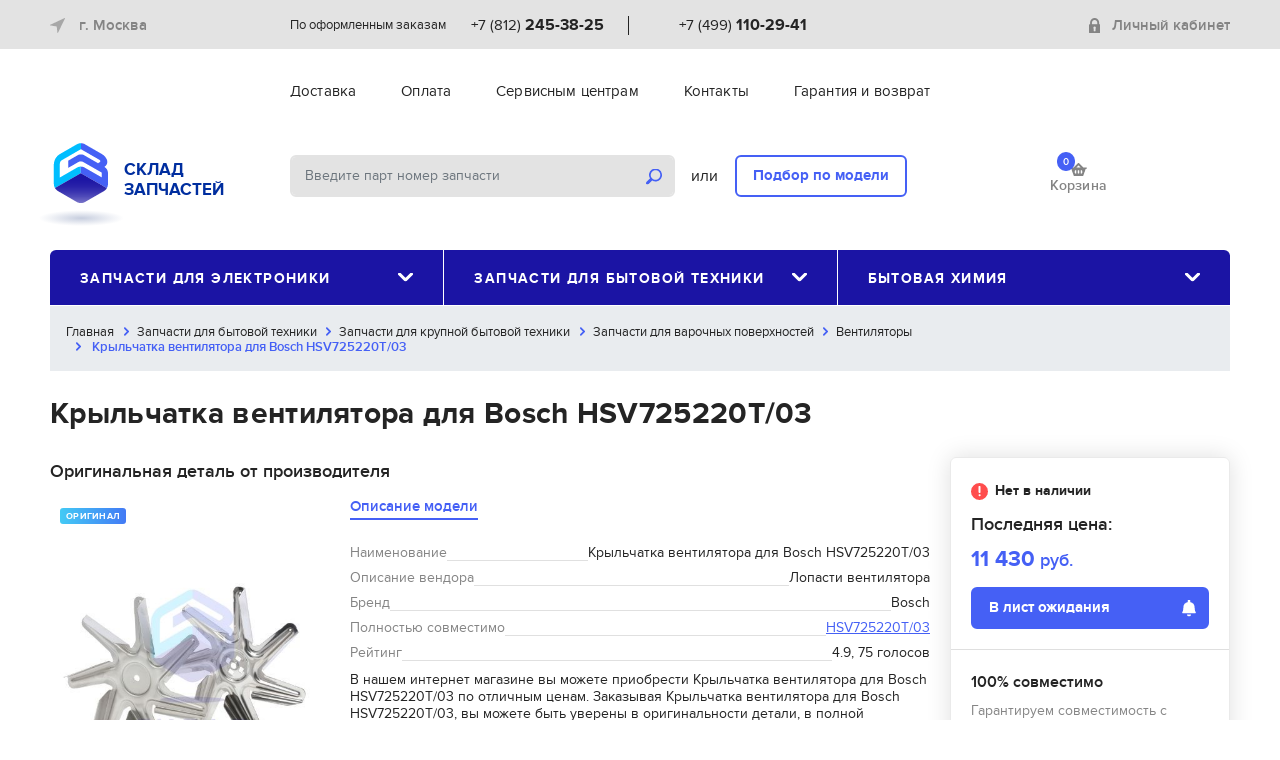

--- FILE ---
content_type: text/html; charset=UTF-8
request_url: https://zstock.ru/9801153
body_size: 17297
content:
<!doctype html>
<html lang="ru">
<head>
    <title>Крыльчатка вентилятора для Bosch HSV725220T/03 стоимость, ремонт и замена по выгодным ценам.</title>
    <meta charset="utf-8">
    <meta name="viewport" content="width=device-width, initial-scale=1, shrink-to-fit=no, user-scalable=0">
            <meta name="description" content="Крыльчатка вентилятора для Bosch HSV725220T/03 стоимость, ремонт и замена по выгодным ценам.   Оптовые цены   Широкий выбор   Быстрая доставка по России   Покупайте. Узнайте параметры и применимость Крыльчатка вентилятора для Bosch HSV725220T/03" />
                <meta property="og:type" content="website" />
            <meta property="og:title" content="Крыльчатка вентилятора для Bosch HSV725220T/03 стоимость, ремонт и замена по выгодным ценам." />
            <meta property="og:description" content="В нашем интернет магазине вы можете приобрести Крыльчатка вентилятора для Bosch HSV725220T/03 по отличным ценам. Заказывая Крыльчатка вентилятора для Bosch HSV725220T/03, вы можете быть уверены в оригинальности детали, в полной совместимости детали с вашим устройством Bosch. Доставка вашего заказа осуществляется курьерской службой до вашей квартиры. Вы так же можете получить дополнительную консультацию и заказать любую деталь с заменой непосредственно у вас дома. " />
            <meta property="og:image" content="https://zstock.ru/pics/37b634a5-d279-11e9-80d7-ac1f6b01ad31.jpg" />
            <meta property="og:url" content="https://zstock.ru/9801153" />
        <!-- CSS -->
    <link href="/css/bootstrap.min.1574955534.css" rel="stylesheet" />
    <link href="/css/bootstrap-select.min.1553888390.css" rel="stylesheet" />
    <link href="/css/owl.carousel.min.1524241330.css" rel="stylesheet" />
    <link href="/css/owl.theme.default.min.1524241330.css" rel="stylesheet" />
    <link href="/css/jquery.fancybox.min.1554382114.css" rel="stylesheet" />
    <link href="/css/jquery.auto-complete.1552344087.css" rel="stylesheet" />
    <link href="/css/suggestions.1510927693.css" type="text/css" rel="stylesheet" />
    <link href="/css/style.1734044572.css" rel="stylesheet" />

    <!-- Favicons -->
    <link rel="apple-touch-icon" sizes="180x180" href="/img/favicons/apple-touch-icon.png">
    <link rel="icon" type="image/png" sizes="32x32" href="/img/favicons/favicon-32x32.png">
    <link rel="icon" type="image/png" sizes="16x16" href="/img/favicons/favicon-16x16.png">
    <link rel="manifest" href="/img/favicons/site.webmanifest">
    <link rel="mask-icon" href="/img/favicons/safari-pinned-tab.svg" color="#222222">
    <link rel="shortcut icon" href="/img/favicons/favicon.ico">
    <meta name="msapplication-TileColor" content="#222222">
    <meta name="msapplication-config" content="/img/favicons/browserconfig.xml">
    <meta name="theme-color" content="#ffffff">
    <meta name="yandex-verification" content="321cb25a5e503069" />
    <meta name="google-site-verification" content="ke23MitLVQ2_x8YPZPc_UNzz2OtlAoyzT0mQFzPiwcc" />


</head>

<body>
<div class="preloader">
    <div class="three-bounce">
        <div class="one"></div>
        <div class="two"></div>
        <div class="three"></div>
    </div>
</div>

<div class="wrapper">
    <header id="header" class="header">
        <div class="hide-menu a-hide-menu"></div>
        <div class="header-control d-md-none clearfix">
            <div class="header-control-left"><button class="help-nav-toggle a-help-nav-toggle"><span class="icon-menu"></span></button></div>
            <div class="header-control-right"><button class="nav-main-toggle a-nav-main-toggle">Каталог<span class="icon-catalog"></span></button></div>
        </div>
        <div class="header-top">
            <div class="container">
                <div class="header-content align-items-center">
                    <div class="header-left">
                        <div class="choose-city dropdown">
                            <div class="dropdown-mask"></div>
                            <a class="light-link" href="#" data-toggle="modal" data-target="#select_cityModal">
                                <span class="icon-location mr10"></span>

                                <span id="city_header">г. Москва</span>

                            </a>
                        </div>
                    </div>
                    <div class="header-right order-lg-last d-none d-md-block">
                                                    <input type="hidden" id="auth" value="false" />
                            <div class="login">
                                <a href="#" class="light-link" data-toggle="modal" data-target="#registrationModal"><span class="icon-lock mr10"></span>Личный кабинет</a>
                            </div>
                                            </div>
                    <div class="header-center d-none d-md-block">
                        <div class="header-contacts">
                            <div class="header-contact-item">
                                <div class="header-contact-city">По оформленным заказам</div>
                                <div class="header-contact-phone"><a href="tel:+78122453825" class="phone-link">+7 (812) <strong>245-38-25</strong></a></div>
                            </div>
                            <div class="header-contact-divider"></div>
                            <div class="header-contact-item">
                                <div class="header-contact-city"></div>
                                <div class="header-contact-phone"><a href="tel:+74991102941" class="phone-link">+7 (499) <strong>110-29-41</strong></a></div>
                            </div>
                        </div>
                    </div>
                </div>
            </div>
        </div>
        <div class="header-middle">
            <div class="container">
                <div class="header-content">
                    <div class="header-left d-none d-lg-block"></div>
                    <div class="header-center">
                        <div class="help-nav-container">
                            <button class="close a-hide-menu d-md-none"><span class="icon-close"></span></button>
                            <div class="login d-md-none">
                                                                <div class="login d-md-none"><a href="#" class="light-link" data-toggle="modal" data-target="#registrationModal"><span class="icon-lock mr10"></span>Личный кабинет</a></div>
                                <div class="help-nav-divider d-md-none"></div>
                                                            </div>
                            <div class="help-nav-divider d-md-none"></div>
                            <ul class="nav help-nav">
                                                                    <li class="nav-item "><a href="/dostavka" class="nav-link">Доставка</a></li>
                                                                    <li class="nav-item "><a href="/oplata" class="nav-link">Оплата</a></li>
                                                                    <li class="nav-item "><a href="/optovikam" class="nav-link">Сервисным центрам</a></li>
                                                                    <li class="nav-item "><a href="/contact" class="nav-link">Контакты</a></li>
                                                                    <li class="nav-item "><a href="/garantiya" class="nav-link">Гарантия и возврат</a></li>
                                                            </ul>
                            <div class="help-nav-divider d-md-none"></div>
                            <div class="header-contacts d-md-none">
                                <div class="header-contact-item">
                                    <div class="header-contact-city">Санкт-Петербург</div>
                                    <div class="header-contact-phone"><a href="tel:+78122453825" class="phone-link">+7 (812) <strong>245-38-25</strong></a></div>
                                </div>
                                <div class="header-contact-divider"></div>
                                <div class="header-contact-item">
                                    <div class="header-contact-city">Москва</div>
                                    <div class="header-contact-phone"><a href="tel:+74991102941" class="phone-link">+7 (499) <strong>110-29-41</strong></a></div>
                                </div>
                            </div>
                        </div>
                    </div>
                </div>
            </div>
        </div>
        <div class="header-bottom">
            <div class="container">
                <div class="header-content">
                    <div class="header-left">
                        <div class="logo"><a href="/" class="inside"><img src="/img/logo-zstock.svg" alt="Склад  запчастей" /><span class="brand-name">СКЛАД<br /> ЗАПЧАСТЕЙ</span></a></div>
                    </div>
                    <div class="header-right order-lg-last">
                        <div class="header-cart">
                            <a href="/cart" class="light-link">
									<span class="header-cart-icon">
										<span class="header-cart-count total_cart_num">0</span>
										<i class="icon-cart"></i>
									</span>
                                <span class="header-cart-title">Корзина</span>
                            </a>
                        </div>
                    </div>
                    <div class="header-center">
                        <div class="header-search">
                            <div class="search-form">
                                <form action="#">
                                    <input type="text" id="search_parts_subject" class="form-control form-control-fat form-control-solid search-input" value="" placeholder="Введите парт номер запчасти" />
                                    <button class="search-btn" id="search_parts"><span class="icon-search"></span></button>
                                </form>
                            </div>
                            <div class="search-divider">или</div>
                            <div class="search-choose"><a href="/selection" class="btn btn-outline-primary search-model">Подбор по модели</a></div>
                        </div>
                    </div>
                </div>
            </div>
        </div>
                <div class="container">
            <nav class="nav-main">
                <button class="close a-hide-menu d-md-none"><span class="icon-close"></span></button>
                <div class="nav-main-title d-md-none">Каталог</div>
                <ul class="nav nav-justified">
                                        <li class="nav-item dropdown">
                        <a class="nav-link dropdown-toggle" href="#" id="dropdownMainNav1" role="button" data-toggle="dropdown" aria-haspopup="true" aria-expanded="false">Запчасти для электроники<span class="icon-caret"></span></a>
                        <div class="dropdown-menu" aria-labelledby="dropdownMainNav1">
                            <div class="row">
                                <div class="col-md-4">
                                                                        <div class="nav-title">Запчасти для компьютеров</div>
                                    <ul class="nav flex-column">
                                                                                <li class="nav-item"><a href="/zapchasti-dlya-elektroniki/zapchasti-dlya-kompyuterov/zapchasti-dlya-noutbukov" class="nav-link">Запчасти для ноутбуков</a></li>
                                                                                                                    </ul>
                                                                        <div class="nav-title">Запчасти для мобильной техники</div>
                                    <ul class="nav flex-column">
                                                                                <li class="nav-item"><a href="/zapchasti-dlya-elektroniki/zapchasti-dlya-mobilnoy-tehniki/zapchasti-dlya-gps-navigatorov" class="nav-link">Запчасти для GPS навигаторов</a></li>
                                                                                                                        <li class="nav-item"><a href="/zapchasti-dlya-elektroniki/zapchasti-dlya-mobilnoy-tehniki/zapchasti-dlya-videoregistratorov" class="nav-link">Запчасти для видеорегистраторов</a></li>
                                                                                                                        <li class="nav-item"><a href="/zapchasti-dlya-elektroniki/zapchasti-dlya-mobilnoy-tehniki/zapchasti-dlya-modemov" class="nav-link">Запчасти для модемов</a></li>
                                                                                                                        <li class="nav-item"><a href="/zapchasti-dlya-elektroniki/zapchasti-dlya-mobilnoy-tehniki/zapchasti-dlya-nosimyh-ustroystv" class="nav-link">Запчасти для носимых устройств</a></li>
                                                                                                                        <li class="nav-item"><a href="/zapchasti-dlya-elektroniki/zapchasti-dlya-mobilnoy-tehniki/zapchasti-dlya-ochkov-virtualnoy-realnosti" class="nav-link">Запчасти для очков VR</a></li>
                                                                                                                        <li class="nav-item"><a href="/zapchasti-dlya-elektroniki/zapchasti-dlya-mobilnoy-tehniki/zapchasti-dlya-planshetov" class="nav-link">Запчасти для планшетов</a></li>
                                                                                                                        <li class="nav-item"><a href="/zapchasti-dlya-elektroniki/zapchasti-dlya-mobilnoy-tehniki/zapchasti-dlya-radar-detektorov" class="nav-link">Запчасти для радар-детекторов</a></li>
                                                                                                                        <li class="nav-item"><a href="/zapchasti-dlya-elektroniki/zapchasti-dlya-mobilnoy-tehniki/zapchasti-dlya-routerov" class="nav-link">Запчасти для роутеров</a></li>
                                                                                                                        <li class="nav-item"><a href="/zapchasti-dlya-elektroniki/zapchasti-dlya-mobilnoy-tehniki/zapchasti-dlya-telefonov" class="nav-link">Запчасти для телефонов</a></li>
                                                                                                                        <li class="nav-item"><a href="/zapchasti-dlya-elektroniki/zapchasti-dlya-mobilnoy-tehniki/zapchasti-dlya-elektronnyh-knig" class="nav-link">Запчасти для электронных книг</a></li>
                                                                                                                        <li class="nav-item"><a href="/oborudovanie-dlya-remonta/ruchnoy-instrument" class="nav-link">Ручной инструмент</a></li>
                                                                                                                    </ul>
                                                                        <div class="nav-title">Запчасти для офисной техники</div>
                                    <ul class="nav flex-column">
                                                                                <li class="nav-item"><a href="/zapchasti-dlya-elektroniki/zapchasti-dlya-ofisnoy-tehniki/zapchasti-dlya-printerov-i-mfu" class="nav-link">Запчасти для принтеров и МФУ</a></li>
                                                                                                                    </ul>
                                                                        <div class="nav-title">Запчасти для телевизоров и проекторов</div>
                                    <ul class="nav flex-column">
                                                                                <li class="nav-item"><a href="/zapchasti-dlya-elektroniki/zapchasti-dlya-televizorov-i-proektorov/zapchasti-dlya-proektorov" class="nav-link">Запчасти для проекторов</a></li>
                                                                                                                        <li class="nav-item"><a href="/zapchasti-dlya-elektroniki/zapchasti-dlya-televizorov-i-proektorov/zapchasti-dlya-televizorov" class="nav-link">Запчасти для телевизоров</a></li>
                                                                                                                    </ul>
                                                                        <div class="nav-title">Запчасти для фото и видео</div>
                                    <ul class="nav flex-column">
                                                                                <li class="nav-item"><a href="/zapchasti-dlya-elektroniki/zapchasti-dlya-foto-i-video/zapchasti-dlya-fotoapparatov" class="nav-link">Запчасти для фотоаппаратов</a></li>
                                                                                                                    </ul>
                                                                        <div class="nav-title">Запчасти для электротранспорта</div>
                                    <ul class="nav flex-column">
                                                                                <li class="nav-item"><a href="/zapchasti-dlya-elektroniki/zapchasti-dlya-elektrotransporta/zapchasti-dlya-elektrosamokatov" class="nav-link">Запчасти для электросамокатов</a></li>
                                                                                                                    </ul>
                                                                    </div>
                            </div>
                        </div>
                    </li>
                                        <li class="nav-item dropdown">
                        <a class="nav-link dropdown-toggle" href="#" id="dropdownMainNav1" role="button" data-toggle="dropdown" aria-haspopup="true" aria-expanded="false">Запчасти для бытовой техники<span class="icon-caret"></span></a>
                        <div class="dropdown-menu" aria-labelledby="dropdownMainNav1">
                            <div class="row">
                                <div class="col-md-4">
                                                                        <div class="nav-title">Запчасти для климатической техники</div>
                                    <ul class="nav flex-column">
                                                                                <li class="nav-item"><a href="/zapchasti-dlya-bytovoy-tehniki/zapchasti-dlya-klimaticheskoy-tehniki/zapchasti-dlya-vytyazhek-vozduhoochistiteley" class="nav-link">Запчасти для вытяжек</a></li>
                                                                                                                        <li class="nav-item"><a href="/zapchasti-dlya-bytovoy-tehniki/zapchasti-dlya-klimaticheskoy-tehniki/zapchasti-dlya-konvektorov-kaminov-elekticheskih" class="nav-link">Запчасти для конвекторов</a></li>
                                                                                                                        <li class="nav-item"><a href="/zapchasti-dlya-bytovoy-tehniki/zapchasti-dlya-klimaticheskoy-tehniki/zapchasti-dlya-kondicionerov" class="nav-link">Запчасти для кондиционеров</a></li>
                                                                                                                        <li class="nav-item"><a href="/zapchasti-dlya-bytovoy-tehniki/zapchasti-dlya-klimaticheskoy-tehniki/zapchasti-dlya-maslonapolnennyh-radiatorov" class="nav-link">Запчасти для масляных радиаторов</a></li>
                                                                                                                        <li class="nav-item"><a href="/zapchasti-dlya-bytovoy-tehniki/zapchasti-dlya-klimaticheskoy-tehniki/zapchasti-dlya-teploventilyatorov" class="nav-link">Запчасти для тепловых вентиляторов</a></li>
                                                                                                                        <li class="nav-item"><a href="/zapchasti-dlya-bytovoy-tehniki/zapchasti-dlya-klimaticheskoy-tehniki/zapchasti-dlya-uvlazhniteley-ochistiteley-vozduha" class="nav-link">Запчасти для увлажнителей, очистителей воздуха</a></li>
                                                                                                                    </ul>
                                                                        <div class="nav-title">Запчасти для крупной бытовой техники</div>
                                    <ul class="nav flex-column">
                                                                                <li class="nav-item"><a href="/zapchasti-dlya-bytovoy-tehniki/zapchasti-dlya-krupnoy-bytovoy-tehniki/zapchasti-dlya-varochnyh-poverhnostey" class="nav-link">Запчасти для варочных поверхностей</a></li>
                                                                                                                        <li class="nav-item"><a href="/zapchasti-dlya-bytovoy-tehniki/zapchasti-dlya-krupnoy-bytovoy-tehniki/zapchasti-dlya-vodonagrevateley" class="nav-link">Запчасти для водонагревателей</a></li>
                                                                                                                        <li class="nav-item"><a href="/zapchasti-dlya-bytovoy-tehniki/zapchasti-dlya-krupnoy-bytovoy-tehniki/zapchasti-dlya-vodonagrevateley-gazovyh-kotlov" class="nav-link">Запчасти для водонагревателей газовых, котлов</a></li>
                                                                                                                        <li class="nav-item"><a href="/zapchasti-dlya-bytovoy-tehniki/zapchasti-dlya-krupnoy-bytovoy-tehniki/zapchasti-dlya-duhovyh-shkafov" class="nav-link">Запчасти для духовых шкафов</a></li>
                                                                                                                        <li class="nav-item"><a href="/zapchasti-dlya-bytovoy-tehniki/zapchasti-dlya-krupnoy-bytovoy-tehniki/zapchasti-dlya-plit-duhovyh-shkafov-varochnyh-poverhnostey" class="nav-link">Запчасти для кухонных плит</a></li>
                                                                                                                        <li class="nav-item"><a href="/zapchasti-dlya-bytovoy-tehniki/zapchasti-dlya-krupnoy-bytovoy-tehniki/zapchasti-dlya-posudomoechnyh-mashin" class="nav-link">Запчасти для посудомоечных машин</a></li>
                                                                            </ul>
                                </div>
                                <div class="col-md-4">
                                    <ul class="nav flex-column">
                                                                                                                        <li class="nav-item"><a href="/zapchasti-dlya-bytovoy-tehniki/zapchasti-dlya-krupnoy-bytovoy-tehniki/zapchasti-dlya-stiralnyh-mashin" class="nav-link">Запчасти для стиральных машин</a></li>
                                                                                                                        <li class="nav-item"><a href="/zapchasti-dlya-bytovoy-tehniki/zapchasti-dlya-krupnoy-bytovoy-tehniki/zapchasti-dlya-sushilnyh-mashin" class="nav-link">Запчасти для сушильных машин</a></li>
                                                                                                                        <li class="nav-item"><a href="/zapchasti-dlya-bytovoy-tehniki/zapchasti-dlya-krupnoy-bytovoy-tehniki/zapchasti-dlya-holodilnikov" class="nav-link">Запчасти для холодильников</a></li>
                                                                                                                    </ul>
                                                                        <div class="nav-title">Запчасти для мелкой бытовой техники</div>
                                    <ul class="nav flex-column">
                                                                                <li class="nav-item"><a href="/zapchasti-dlya-bytovoy-tehniki/zapchasti-dlya-melkoy-bytovoy-tehniki/zapchasti-dlya-blenderov-mikserov" class="nav-link">Запчасти для блендеров, миксеров</a></li>
                                                                                                                        <li class="nav-item"><a href="/zapchasti-dlya-bytovoy-tehniki/zapchasti-dlya-melkoy-bytovoy-tehniki/blinnicy" class="nav-link">Запчасти для блинниц</a></li>
                                                                                                                        <li class="nav-item"><a href="/zapchasti-dlya-bytovoy-tehniki/zapchasti-dlya-melkoy-bytovoy-tehniki/zapchasti-dlya-britvy-zubnyh-schetok-mashinok-dlya-strizhki" class="nav-link">Запчасти для бритв, зубных щёток, машинок для стрижки</a></li>
                                                                                                                        <li class="nav-item"><a href="/zapchasti-dlya-bytovoy-tehniki/zapchasti-dlya-melkoy-bytovoy-tehniki/zapchasti-dlya-buterbrodnic" class="nav-link">Запчасти для бутербродниц</a></li>
                                                                                                                        <li class="nav-item"><a href="/zapchasti-dlya-bytovoy-tehniki/zapchasti-dlya-melkoy-bytovoy-tehniki/zapchasti-dlya-vakuumnyh-upakovschikov" class="nav-link">Запчасти для вакуумных упаковщиков</a></li>
                                                                                                                        <li class="nav-item"><a href="/zapchasti-dlya-bytovoy-tehniki/zapchasti-dlya-melkoy-bytovoy-tehniki/zapchasti-dlya-vafelnic" class="nav-link">Запчасти для вафельниц</a></li>
                                                                                                                        <li class="nav-item"><a href="/zapchasti-dlya-bytovoy-tehniki/zapchasti-dlya-melkoy-bytovoy-tehniki/zapchasti-dlya-vetchinnic" class="nav-link">Запчасти для ветчинниц</a></li>
                                                                                                                        <li class="nav-item"><a href="/zapchasti-dlya-bytovoy-tehniki/zapchasti-dlya-melkoy-bytovoy-tehniki/zapchasti-dlya-vspenivateley-moloka" class="nav-link">Запчасти для вспенивателей молока</a></li>
                                                                                                                        <li class="nav-item"><a href="/zapchasti-dlya-bytovoy-tehniki/zapchasti-dlya-melkoy-bytovoy-tehniki/Zapchasti-dlya-vypryamitelej-volos" class="nav-link">Запчасти для выпрямителей волос</a></li>
                                                                                                                        <li class="nav-item"><a href="/zapchasti-dlya-bytovoy-tehniki/zapchasti-dlya-melkoy-bytovoy-tehniki/zachasti-dlya-domashnih-kinoteatrov" class="nav-link">Запчасти для домашних кинотеатров</a></li>
                                                                                                                        <li class="nav-item"><a href="/zapchasti-dlya-bytovoy-tehniki/zapchasti-dlya-melkoy-bytovoy-tehniki/zapchasti-dlya-yogurtnic" class="nav-link">Запчасти для йогуртниц</a></li>
                                                                                                                        <li class="nav-item"><a href="/zapchasti-dlya-bytovoy-tehniki/zapchasti-dlya-melkoy-bytovoy-tehniki/zapchasti-dlya-kofevarok-chaynikov" class="nav-link">Запчасти для кофеварок, кофемашин</a></li>
                                                                                                                        <li class="nav-item"><a href="/zapchasti-dlya-bytovoy-tehniki/zapchasti-dlya-melkoy-bytovoy-tehniki/zapchasti-dlya-kofemolok" class="nav-link">Запчасти для кофемолок</a></li>
                                                                                                                        <li class="nav-item"><a href="/zapchasti-dlya-bytovoy-tehniki/zapchasti-dlya-melkoy-bytovoy-tehniki/zapchasti-dlya-kuhonnyh-kombainov" class="nav-link">Запчасти для кухонных комбаинов</a></li>
                                                                                                                        <li class="nav-item"><a href="/zapchasti-dlya-bytovoy-tehniki/zapchasti-dlya-melkoy-bytovoy-tehniki/zapchasti-dlya-lomterezok" class="nav-link">Запчасти для ломтерезок</a></li>
                                                                                                                        <li class="nav-item"><a href="/zapchasti-dlya-bytovoy-tehniki/zapchasti-dlya-melkoy-bytovoy-tehniki/zapchasti-dlya-manikyurnyh-naborov" class="nav-link">Запчасти для маникюрных наборов</a></li>
                                                                                                                        <li class="nav-item"><a href="/zapchasti-dlya-bytovoy-tehniki/zapchasti-dlya-melkoy-bytovoy-tehniki/zapchasti-dlya-massazherov" class="nav-link">Запчасти для массажеров</a></li>
                                                                                                                        <li class="nav-item"><a href="/zapchasti-dlya-bytovoy-tehniki/zapchasti-dlya-melkoy-bytovoy-tehniki/zapchasti-dlya-mashinki-prigotovleniya-pasty" class="nav-link">Запчасти для машинки приготовления пасты</a></li>
                                                                                                                        <li class="nav-item"><a href="/zapchasti-dlya-bytovoy-tehniki/zapchasti-dlya-melkoy-bytovoy-tehniki/zapchasti-dlya-mikrovolnovyh-pechey" class="nav-link">Запчасти для микроволновых печей</a></li>
                                                                                                                        <li class="nav-item"><a href="/zapchasti-dlya-bytovoy-tehniki/zapchasti-dlya-melkoy-bytovoy-tehniki/zapchasti-dlya-mini-pechey" class="nav-link">Запчасти для мини-печей</a></li>
                                                                                                                        <li class="nav-item"><a href="/zapchasti-dlya-bytovoy-tehniki/zapchasti-dlya-melkoy-bytovoy-tehniki/zapchasti-dlya-moyschikov-okon" class="nav-link">Запчасти для мойщиков окон</a></li>
                                                                                                                        <li class="nav-item"><a href="/zapchasti-dlya-bytovoy-tehniki/zapchasti-dlya-melkoy-bytovoy-tehniki/morozhenicy" class="nav-link">Запчасти для морожениц</a></li>
                                                                                                                        <li class="nav-item"><a href="/zapchasti-dlya-bytovoy-tehniki/zapchasti-dlya-melkoy-bytovoy-tehniki/zapchasti-dlya-dlya-muzykalnyh-centrov" class="nav-link">Запчасти для музыкальных центров</a></li>
                                                                                                                        <li class="nav-item"><a href="/zapchasti-dlya-bytovoy-tehniki/zapchasti-dlya-melkoy-bytovoy-tehniki/zapchasti-dlya-multivarok" class="nav-link">Запчасти для мультиварок</a></li>
                                                                                                                        <li class="nav-item"><a href="/zapchasti-dlya-bytovoy-tehniki/zapchasti-dlya-melkoy-bytovoy-tehniki/zapchasti-dlya-multipekarya" class="nav-link">Запчасти для мультипекаря</a></li>
                                                                                                                        <li class="nav-item"><a href="/zapchasti-dlya-bytovoy-tehniki/zapchasti-dlya-melkoy-bytovoy-tehniki/zapchasti-dlya-myasorubok" class="nav-link">Запчасти для мясорубок</a></li>
                                                                                                                        <li class="nav-item"><a href="/zapchasti-dlya-bytovoy-tehniki/zapchasti-dlya-melkoy-bytovoy-tehniki/zapchasti-dlya-ovoscherezok" class="nav-link">Запчасти для овощерезок</a></li>
                                                                                                                        <li class="nav-item"><a href="/zapchasti-dlya-bytovoy-tehniki/zapchasti-dlya-melkoy-bytovoy-tehniki/zapchasti-dlya-parovarok" class="nav-link">Запчасти для пароварок</a></li>
                                                                                                                        <li class="nav-item"><a href="/zapchasti-dlya-bytovoy-tehniki/zapchasti-dlya-melkoy-bytovoy-tehniki/zapchasti-dlya-podogrevateley-posudy" class="nav-link">Запчасти для подогревателей посуды</a></li>
                                                                                                                        <li class="nav-item"><a href="/zapchasti-dlya-bytovoy-tehniki/zapchasti-dlya-melkoy-bytovoy-tehniki/zapchasti-dlya-pylesosov" class="nav-link">Запчасти для пылесосов</a></li>
                                                                                                                        <li class="nav-item"><a href="/zapchasti-dlya-bytovoy-tehniki/zapchasti-dlya-melkoy-bytovoy-tehniki/zapchasti-dlya-smesiteley-vody" class="nav-link">Запчасти для смесителей воды</a></li>
                                                                                                                        <li class="nav-item"><a href="/zapchasti-dlya-bytovoy-tehniki/zapchasti-dlya-melkoy-bytovoy-tehniki/zapchasti-dlya-sokovyzhimalok" class="nav-link">Запчасти для соковыжималок</a></li>
                                                                                                                        <li class="nav-item"><a href="/zapchasti-dlya-bytovoy-tehniki/zapchasti-dlya-melkoy-bytovoy-tehniki/zapchasti-dlya-stekloochistiteley" class="nav-link">Запчасти для стеклоочистителей</a></li>
                                                                                                                        <li class="nav-item"><a href="/zapchasti-dlya-bytovoy-tehniki/zapchasti-dlya-melkoy-bytovoy-tehniki/zapchasti-dlya-sushilok-fruktov-i-ovoschey" class="nav-link">Запчасти для сушилок фруктов и овощей</a></li>
                                                                                                                        <li class="nav-item"><a href="/zapchasti-dlya-bytovoy-tehniki/zapchasti-dlya-melkoy-bytovoy-tehniki/zapchasti-dlya-tosterov" class="nav-link">Запчасти для тостеров</a></li>
                                                                            </ul>
                                </div>
                                <div class="col-md-4">
                                    <ul class="nav flex-column">
                                                                                                                        <li class="nav-item"><a href="/zapchasti-dlya-bytovoy-tehniki/zapchasti-dlya-melkoy-bytovoy-tehniki/zapchasti-dlya-utyugov" class="nav-link">Запчасти для утюгов</a></li>
                                                                                                                        <li class="nav-item"><a href="/zapchasti-dlya-bytovoy-tehniki/zapchasti-dlya-melkoy-bytovoy-tehniki/zapchasti-dlya-fenov" class="nav-link">Запчасти для фенов</a></li>
                                                                                                                        <li class="nav-item"><a href="/zapchasti-dlya-bytovoy-tehniki/zapchasti-dlya-melkoy-bytovoy-tehniki/zapchasti-dlya-frityurnic" class="nav-link">Запчасти для фритюрниц</a></li>
                                                                                                                        <li class="nav-item"><a href="/zapchasti-dlya-bytovoy-tehniki/zapchasti-dlya-melkoy-bytovoy-tehniki/zapchasti-dlya-hlebopechey" class="nav-link">Запчасти для хлебопечей</a></li>
                                                                                                                        <li class="nav-item"><a href="/zapchasti-dlya-bytovoy-tehniki/zapchasti-dlya-melkoy-bytovoy-tehniki/chayniki-chaevarki-termopoty" class="nav-link">Запчасти для чайников, термопотов</a></li>
                                                                                                                        <li class="nav-item"><a href="/zapchasti-dlya-bytovoy-tehniki/zapchasti-dlya-melkoy-bytovoy-tehniki/zapchasti-dlya-elektrogriley" class="nav-link">Запчасти для электрогрилей</a></li>
                                                                                                                        <li class="nav-item"><a href="/zapchasti-dlya-bytovoy-tehniki/zapchasti-dlya-melkoy-bytovoy-tehniki/zapchasti-dlya-elektroshashlychnic" class="nav-link">Запчасти для электрошашлычниц</a></li>
                                                                                                                    </ul>
                                                                        <div class="nav-title">Запчасти для садовой техники</div>
                                    <ul class="nav flex-column">
                                                                            </ul>
                                                                        <div class="nav-title">Запчасти для электроинструмента</div>
                                    <ul class="nav flex-column">
                                                                                <li class="nav-item"><a href="/zapchasti-dlya-bytovoy-tehniki/zapchasti-dlya-elektroinstrumenta/abrazivnye-materialy-dlya-shlifovaniya" class="nav-link">Абразивные материалы для шлифования</a></li>
                                                                                                                        <li class="nav-item"><a href="/zapchasti-dlya-bytovoy-tehniki/zapchasti-dlya-elektroinstrumenta/almaznyy-instrument" class="nav-link">Алмазный инструмент</a></li>
                                                                                                                        <li class="nav-item"><a href="/zapchasti-dlya-bytovoy-tehniki/zapchasti-dlya-elektroinstrumenta/bity-i-torcevye-udarnye-golovki" class="nav-link">Биты и торцевые ударные головки</a></li>
                                                                                                                        <li class="nav-item"><a href="/zapchasti-dlya-bytovoy-tehniki/zapchasti-dlya-elektroinstrumenta/derevoobrabotka" class="nav-link">Деревообработка</a></li>
                                                                                                                        <li class="nav-item"><a href="/zapchasti-dlya-bytovoy-tehniki/zapchasti-dlya-elektroinstrumenta/metalloobrabotka" class="nav-link">Металлообработка</a></li>
                                                                                                                        <li class="nav-item"><a href="/zapchasti-dlya-bytovoy-tehniki/zapchasti-dlya-elektroinstrumenta/nabory-osnastki-i-instrumentov" class="nav-link">Наборы оснастки и инструментов</a></li>
                                                                                                                        <li class="nav-item"><a href="/zapchasti-dlya-bytovoy-tehniki/zapchasti-dlya-elektroinstrumenta/osnastka-i-rashodka-po-betonu" class="nav-link">Оснастка и расходка по бетону</a></li>
                                                                                                                        <li class="nav-item"><a href="/zapchasti-dlya-bytovoy-tehniki/zapchasti-dlya-elektroinstrumenta/polotna-dlya-elektrolobzika-i-sabelnyh-pil" class="nav-link">Полотна для электролобзика и сабельных пил</a></li>
                                                                                                                        <li class="nav-item"><a href="/zapchasti-dlya-bytovoy-tehniki/zapchasti-dlya-elektroinstrumenta/prinadlezhnosti-dlya-universalnyh-rezakov" class="nav-link">Принадлежности для универсальных резаков</a></li>
                                                                                                                        <li class="nav-item"><a href="/zapchasti-dlya-bytovoy-tehniki/zapchasti-dlya-elektroinstrumenta/sistemnye-prinadlezhnosti-dlya-instrumenta" class="nav-link">Системные принадлежности для инструмента</a></li>
                                                                                                                        <li class="nav-item"><a href="/zapchasti-dlya-bytovoy-tehniki/zapchasti-dlya-elektroinstrumenta/elektroinstrument-i-akkumulyatornyy-instrument" class="nav-link">Электроинструмент и аккумуляторный инструмент</a></li>
                                                                                                                    </ul>
                                                                    </div>
                            </div>
                        </div>
                    </li>
                                        <li class="nav-item dropdown">
                        <a class="nav-link dropdown-toggle" href="#" id="dropdownMainNav1" role="button" data-toggle="dropdown" aria-haspopup="true" aria-expanded="false">Бытовая химия<span class="icon-caret"></span></a>
                        <div class="dropdown-menu" aria-labelledby="dropdownMainNav1">
                            <div class="row">
                                <div class="col-md-4">
                                                                        <div class="nav-title">Чистка и уход бытовой техники</div>
                                    <ul class="nav flex-column">
                                                                                <li class="nav-item"><a href="/bytovaya-himiya/chistka-i-uhod-bytovoy-tehniki/sredstva-dlya-ochistki-posudomoechnyh-mashin" class="nav-link">Средства для очистки посудомоечных машин</a></li>
                                                                                                                        <li class="nav-item"><a href="/bytovaya-himiya/chistka-i-uhod-bytovoy-tehniki/sredstva-dlya-ochistki-stiralnyh" class="nav-link">Средства для очистки стиральных машин</a></li>
                                                                                                                        <li class="nav-item"><a href="/bytovaya-himiya/chistka-i-uhod-bytovoy-tehniki/sredstva-ot-nakipi-dlya-kofemashin" class="nav-link">Средства от накипи для кофемашин</a></li>
                                                                                                                        <li class="nav-item"><a href="/bytovaya-himiya/sredstva-dlya-chistki-i-uhoda-za-bytovoy-tehnikoy/sredstva-po-uhodu-za-bytovoy-tehnikoy" class="nav-link">Средства по чистке и уходу за бытовой техникой</a></li>
                                                                                                                        <li class="nav-item"><a href="/bytovaya-himiya/chistka-i-uhod-bytovoy-tehniki/tabletki-ot-nakipi-dlya-kofemashin" class="nav-link">Таблетки от накипи для кофемашин</a></li>
                                                                                                                    </ul>
                                                                    </div>
                            </div>
                        </div>
                    </li>
                                    </ul>
            </nav> <!-- /end .nav-main -->
        </div>
    </header> <!-- /end #header --><div id="content">
    <div class="container">
        <div class="d-none d-md-block" aria-label="breadcrumb">
            <ol class="breadcrumb" itemscope itemtype="http://schema.org/BreadcrumbList">
                                                    <li  itemprop="itemListElement" itemscope itemtype="http://schema.org/ListItem" class="breadcrumb-item"><a itemprop="item" href="/"><span itemprop="name">Главная</span></a>
                    <meta itemprop="position" content="1"/>
                </li>
                                                                        <li  itemprop="itemListElement" itemscope itemtype="http://schema.org/ListItem" class="breadcrumb-item"><a itemprop="item" href="/zapchasti-dlya-bytovoy-tehniki"><span itemprop="name">Запчасти для бытовой техники</span></a>
                    <meta itemprop="position" content="2"/>
                </li>
                                                                        <li  itemprop="itemListElement" itemscope itemtype="http://schema.org/ListItem" class="breadcrumb-item"><a itemprop="item" href="/zapchasti-dlya-bytovoy-tehniki/zapchasti-dlya-krupnoy-bytovoy-tehniki"><span itemprop="name">Запчасти для крупной бытовой техники</span></a>
                    <meta itemprop="position" content="3"/>
                </li>
                                                                        <li  itemprop="itemListElement" itemscope itemtype="http://schema.org/ListItem" class="breadcrumb-item"><a itemprop="item" href="/zapchasti-dlya-bytovoy-tehniki/zapchasti-dlya-krupnoy-bytovoy-tehniki/zapchasti-dlya-varochnyh-poverhnostey/filter/hsv725220t-03"><span itemprop="name">Запчасти для варочных поверхностей</span></a>
                    <meta itemprop="position" content="4"/>
                </li>
                                                                        <li  itemprop="itemListElement" itemscope itemtype="http://schema.org/ListItem" class="breadcrumb-item"><a itemprop="item" href="/zapchasti-dlya-bytovoy-tehniki/zapchasti-dlya-krupnoy-bytovoy-tehniki/zapchasti-dlya-varochnyh-poverhnostey/ventilyatory/filter/hsv725220t-03"><span itemprop="name">Вентиляторы</span></a>
                    <meta itemprop="position" content="5"/>
                </li>
                                                                                <li  itemprop="itemListElement" itemscope itemtype="http://schema.org/ListItem" class="breadcrumb-item active" aria-current="page">
                            <span itemprop="name">Крыльчатка вентилятора для Bosch HSV725220T/03</span>
                            <meta itemprop="position" content="6"/>
                        </li>
                                                </ol>
        </div>

        <h1 class="text-center text-md-left mb-3">Крыльчатка вентилятора для Bosch HSV725220T/03</h1>

        <div class="row">
            <div class="col d-lg-none mobile-narrow">
                                <h3 class="text-center">Оригинальная деталь от производителя</h3>
                                <div class="box box-photo">
                    <img src="/pics/37b634a5-d279-11e9-80d7-ac1f6b01ad31.jpg" alt="Крыльчатка вентилятора для Bosch HSV725220T/03" />
                                        <div class="product-item-label"><div class="label-item">Оригинал</div></div>
                                    </div>
            </div>
            <aside class="col-lg-3 aside mobile-narrow order-lg-last mt10">
                <div class="box box-shadow">
                    <div class="product-card-control">
                        <div class="product-item-status product-item-status-md"><span class="icon-warning"></span> Нет в наличии</div>
                        <h3>Последняя цена:</h3>
                                                <div class="price price-lg"><span class="price-value">11 430</span> руб.</div>
                                                                            <button id="in_waiting" data-action="in_waiting" class="btn btn-primary btn-block btn-with-icon-mobile text-left"><span id="buy_text">В лист ожидания</span><span class="icon-bell"></span></button>
                                                                        <div class="filter-divider mt20 mb-4"></div>
                                                    <div class="search-form-title">100% совместимо</div>

                            <div class="help-control">
                                Гарантируем совместимость с Bosch HSV725220T/03                            </div>

                                            </div>
                </div>
                <div class="box box-shadow">
                    <h3 class="mb-4">Доставка:</h3>
                    <div class="row mb-3">
                        <div class="col">В г. Москва</div>
                        <div class="col-auto"><a href="#" data-toggle="modal" data-target="#select_cityModal">Изменить</a></div>
                    </div>
                    <div id="delivery_list_item" class="delivery-list">
                        <div class="delivery-list">
                                                            <div class="delivery-item">
                                    <div class="delivery-item-logo"><img src="/img/delivery_sdek.svg" alt="" /></div>
                                    <div class="delivery-item-title"><strong>СДЭК</strong></div>
                                                                        <div class="delivery-item-price"><strong>299</strong> руб.</div>
                                </div>
                                                            <div class="delivery-item">
                                    <div class="delivery-item-logo"><img src="/img/delivery_x5.svg" alt="" /></div>
                                    <div class="delivery-item-title"><strong>Пятёрочка</strong></div>
                                                                        <div class="delivery-item-price"><strong>289</strong> руб.</div>
                                </div>
                                                            <div class="delivery-item">
                                    <div class="delivery-item-logo"><img src="/img/delivery_yandex.svg" alt="" /></div>
                                    <div class="delivery-item-title"><strong>YANDEX-Курьер</strong></div>
                                                                        <div class="delivery-item-price"><strong>1 956</strong> руб.</div>
                                </div>
                                                            <div class="delivery-item">
                                    <div class="delivery-item-logo"><img src="/img/delivery_sdek.svg" alt="" /></div>
                                    <div class="delivery-item-title"><strong>СДЭК-Курьер</strong></div>
                                                                        <div class="delivery-item-price"><strong>992</strong> руб.</div>
                                </div>
                                                    </div>
                    </div>
                </div>
            </aside>
            <main class="page-content page-content-mt col-lg-9 order-lg-first">
                                <h3 class="d-none d-md-block">Оригинальная деталь от производителя</h3>
                                <div class="mobile-narrow">
                    <div class="row">
                        <div class="col-lg-4 d-none d-lg-block">
                            <div class="product-card-photo mt-1">
                                <img src="/pics/37b634a5-d279-11e9-80d7-ac1f6b01ad31.jpg" alt="Крыльчатка вентилятора для Bosch HSV725220T/03" />
                                                                <div class="product-item-label"><div class="label-item">Оригинал</div></div>
                                                            </div>
                        </div>
                        <div class="col-lg-8">
                            <div class="tabs-carousel a-tabs-carousel owl-carousel owl-theme tabs-carousel-lg mb-3">
                                <div class="tabs-carousel-item" data-dot="<button class='nav-link'>Описание модели</button>">
                                    <div class="product-card">
                                        <div class="product-card-content">
                                            <div class="param-table">
                                                <div class="param-table-item">
                                                    <div class="param-table-param"><div class="inside">Наименование</div></div>
                                                    <div class="param-table-value">Крыльчатка вентилятора для Bosch HSV725220T/03</div>
                                                </div>
                                                                                                <div class="param-table-item">
                                                    <div class="param-table-param"><div class="inside">Описание вендора</div></div>
                                                    <div class="param-table-value">Лопасти вентилятора</div>
                                                </div>
                                                <div class="param-table-item">
                                                    <div class="param-table-param"><div class="inside">Бренд</div></div>
                                                    <div class="param-table-value">Bosch</div>
                                                </div>

                                                <div class="param-table-item">
                                                    <div class="param-table-param"><div class="inside">Полностью совместимо</div></div>
                                                    <div class="param-table-value"><a href="/zapchasti-dlya-bytovoy-tehniki/zapchasti-dlya-krupnoy-bytovoy-tehniki/zapchasti-dlya-varochnyh-poverhnostey/filter/hsv725220t-03">HSV725220T/03</a></div>
                                                </div>
                                                <div class="param-table-item">
                                                    <div class="param-table-param"><div class="inside">Рейтинг</div></div>
                                                    <div class="param-table-value">4.9, 75 голосов</div>
                                                </div>
                                            </div>
                                        </div>
                                        <div class="text-md">
                                            В нашем интернет магазине вы можете приобрести Крыльчатка вентилятора для Bosch HSV725220T/03 по отличным ценам. Заказывая Крыльчатка вентилятора для Bosch HSV725220T/03, вы можете быть уверены в оригинальности детали, в полной совместимости детали с вашим устройством Bosch. Доставка вашего заказа осуществляется курьерской службой до вашей квартиры. Вы так же можете получить дополнительную консультацию и заказать любую деталь с заменой непосредственно у вас дома.                                         </div>
                                    </div>
                                </div>

                            </div>
                            <input type="hidden" id="guid" value="f5a1b6d8-c213-11eb-810c-ac1f6b01ad31"/>
                            <input type="hidden" id="yacom_uid" value="f5a1b6d8-c213-11eb-810c-ac1f6b01ad31"/>
                                                    </div>
                    </div>

                    <div class="box-primary">
                        <h3>Заказать Крыльчатка вентилятора для Bosch HSV725220T/03 с заменой (ремонтом)</h3>
                        <div class="row">
                            <div class="col-md-auto"><a href="/zapchasti-dlya-bytovoy-tehniki/zapchasti-dlya-krupnoy-bytovoy-tehniki/zapchasti-dlya-varochnyh-poverhnostey/filter/bosch" class="brand-item box mb-3"><img src="/pics/668f9d08-b43f-11eb-810b-ac1f6b01ad31.png" alt=""></a></div>
                            <div class="col">
                                <div class="text-md mb10">Если у вас есть потребность комплексного обслуживания, вы можете заказать Крыльчатка вентилятора для Bosch HSV725220T/03 с услугой замены (ремонта). Ремонт вашего устройства будет произведен официальным сервисным центром Bosch у вас на дому (за исключением мобильной техники) в удобное для вас время. Вы получите гарантированно качественный ремонт устройства по цене ниже, чем в неавторизованных центрах.</div>
                            </div>
                        </div>
                        <h3 class="text-center text-md-left mb-3">Цена работы уточняется<span class="d-block d-md-inline price price-lg ml-md-3"><span class="price-value">-</span></span></h3>
                        <div class="row align-items-center text-center text-md-left">
                            <div class="col-md-auto mb-2"><button data-action="buy" disabled id="buy_repair" class="btn btn-outline-primary buy_text">Заказать товар с заменой</button></div>
                            <div class="col mb-2"><div class="text-md">Замена будет осуществлена авторизированным сервисом бренда изготовителя</div></div>
                        </div>
                    </div>
                </div>
                                                <h3 class="text-center text-md-left">Замены и аналоги:</h3>
                                <div class="product-carousel scrolling-list">
                    <div class="a-product-carousel owl-carousel owl-theme">
                                                <div class="product-carousel-item">
                            <div class="product-item">
                                <div class="product-item-content">
                                    <div class="product-item-detail">
                                        <div class="product-item-photo">
                                            <div class="inside">
                                                <a href="/cirkulyacionnyy-ventilyator-original-bosch-00651459" target="_blank"><img src="/images/pic-empty.png" alt="00651459 Bosch оригинал, Лопасти вентилятора" /></a>
                                            </div>
                                            <div class="product-item-label"><div class="label-item">Оригинал</div></div>
                                        </div>
                                                                                <div class="product-item-title"><a href="/cirkulyacionnyy-ventilyator-original-bosch-00651459" target="_blank">00651459 Bosch оригинал, Лопасти вентилятора</a></div>
                                    </div>
                                    <div class="product-item-param">
                                        <div class="product-item-price"><div class="price"><span class="price-value">11430.00</span> руб.</div></div>
                                        <div class="product-item-status"><span class="icon-instock"></span> В наличии</div>
                                        <div class="product-item-btn"><a  href="/cirkulyacionnyy-ventilyator-original-bosch-00651459" target="_blank" class="btn btn-sm btn-primary btn-block btn-with-icon text-left"><span class="d-none d-sm-inline">В корзину</span><span class="icon-cart"></span></a></div>
                                    </div>
                                </div>
                            </div>
                        </div>
                                                <div class="product-carousel-item">
                            <div class="product-item">
                                <div class="product-item-content">
                                    <div class="product-item-detail">
                                        <div class="product-item-photo">
                                            <div class="inside">
                                                <a href="/cirkulyacionnyy-ventilyator-original-bosch-00496955" target="_blank"><img src="/images/pic-empty.png" alt="Лопасти вентилятора, оригинал Bosch 00496955" /></a>
                                            </div>
                                            <div class="product-item-label"><div class="label-item">Оригинал</div></div>
                                        </div>
                                                                                <div class="product-item-title"><a href="/cirkulyacionnyy-ventilyator-original-bosch-00496955" target="_blank">Лопасти вентилятора, оригинал Bosch 00496955</a></div>
                                    </div>
                                    <div class="product-item-param">
                                        <div class="product-item-price"><div class="price"><span class="price-value">11430.00</span> руб.</div></div>
                                        <div class="product-item-status"><span class="icon-instock"></span> В наличии</div>
                                        <div class="product-item-btn"><a  href="/cirkulyacionnyy-ventilyator-original-bosch-00496955" target="_blank" class="btn btn-sm btn-primary btn-block btn-with-icon text-left"><span class="d-none d-sm-inline">В корзину</span><span class="icon-cart"></span></a></div>
                                    </div>
                                </div>
                            </div>
                        </div>
                                                <div class="product-carousel-item">
                            <div class="product-item">
                                <div class="product-item-content">
                                    <div class="product-item-detail">
                                        <div class="product-item-photo">
                                            <div class="inside">
                                                <a href="/cirkulyacionnyy-ventilyator-original-bosch-00655255" target="_blank"><img src="/images/pic-empty.png" alt="Лопасти вентилятора, оригинал Bosch 00655255" /></a>
                                            </div>
                                            <div class="product-item-label"><div class="label-item">Оригинал</div></div>
                                        </div>
                                                                                <div class="product-item-title"><a href="/cirkulyacionnyy-ventilyator-original-bosch-00655255" target="_blank">Лопасти вентилятора, оригинал Bosch 00655255</a></div>
                                    </div>
                                    <div class="product-item-param">
                                        <div class="product-item-price"><div class="price"><span class="price-value">0</span> руб.</div></div>
                                        <div class="product-item-status"><span class="icon-warning"></span> Нет в наличии</div>
                                        <div class="product-item-btn"><a  href="/cirkulyacionnyy-ventilyator-original-bosch-00655255" target="_blank" class="btn btn-sm btn-primary btn-block btn-with-icon text-left"><span class="d-none d-sm-inline">В корзину</span><span class="icon-cart"></span></a></div>
                                    </div>
                                </div>
                            </div>
                        </div>
                                                <div class="product-carousel-item">
                            <div class="product-item">
                                <div class="product-item-content">
                                    <div class="product-item-detail">
                                        <div class="product-item-photo">
                                            <div class="inside">
                                                <a href="/zakalennoe-koleso-ventilyatora-original-bosch-00482980" target="_blank"><img src="/pics/5dd1067c-7dee-11ec-8537-00155d53ba00.jpg" alt="00482980 Bosch оригинал, лопасти вентилятора обдува духового шкафа" /></a>
                                            </div>
                                            <div class="product-item-label"><div class="label-item">Оригинал</div></div>
                                        </div>
                                                                                <div class="product-item-title"><a href="/zakalennoe-koleso-ventilyatora-original-bosch-00482980" target="_blank">00482980 Bosch оригинал, лопасти вентилятора обдува духового шкафа</a></div>
                                    </div>
                                    <div class="product-item-param">
                                        <div class="product-item-price"><div class="price"><span class="price-value">11430.00</span> руб.</div></div>
                                        <div class="product-item-status"><span class="icon-instock"></span> В наличии</div>
                                        <div class="product-item-btn"><a  href="/zakalennoe-koleso-ventilyatora-original-bosch-00482980" target="_blank" class="btn btn-sm btn-primary btn-block btn-with-icon text-left"><span class="d-none d-sm-inline">В корзину</span><span class="icon-cart"></span></a></div>
                                    </div>
                                </div>
                            </div>
                        </div>
                                                <div class="product-carousel-item">
                            <div class="product-item">
                                <div class="product-item-content">
                                    <div class="product-item-detail">
                                        <div class="product-item-photo">
                                            <div class="inside">
                                                <a href="/krylchatka-ventilyatora-hromonikelevaya-stal-original-bosch-00491688" target="_blank"><img src="/images/pic-empty.png" alt="00491688 Bosch оригинал, Крыльчатка вентилятора" /></a>
                                            </div>
                                            <div class="product-item-label"><div class="label-item">Оригинал</div></div>
                                        </div>
                                                                                <div class="product-item-title"><a href="/krylchatka-ventilyatora-hromonikelevaya-stal-original-bosch-00491688" target="_blank">00491688 Bosch оригинал, Крыльчатка вентилятора</a></div>
                                    </div>
                                    <div class="product-item-param">
                                        <div class="product-item-price"><div class="price"><span class="price-value">11430.00</span> руб.</div></div>
                                        <div class="product-item-status"><span class="icon-instock"></span> В наличии</div>
                                        <div class="product-item-btn"><a  href="/krylchatka-ventilyatora-hromonikelevaya-stal-original-bosch-00491688" target="_blank" class="btn btn-sm btn-primary btn-block btn-with-icon text-left"><span class="d-none d-sm-inline">В корзину</span><span class="icon-cart"></span></a></div>
                                    </div>
                                </div>
                            </div>
                        </div>
                                            </div>
                </div>  <!-- /end .product-carousel -->
                                                    <h3 class="text-center text-md-left">Вам может быть интересно:</h3>
                    <div class="product-carousel scrolling-list">
                        <div class="a-product-carousel owl-carousel owl-theme">
                                                            <div class="product-carousel-item">
                                    <div class="product-item">
                                        <div class="product-item-content">
                                            <div class="product-item-detail">
                                                <div class="product-item-photo">
                                                    <div class="inside">
                                                        <a href="/9712582" target="_blank"><img src="/images/pic-empty.png" alt="Лопасти вентилятора для Bosch HSV725220T/03" /></a>
                                                    </div>
                                                    <div class="product-item-label"><div class="label-item">Оригинал</div></div>
                                                </div>
                                                <div class="product-item-id">Арт. 00496955</div>
                                                <div class="product-item-title"><a href="/9712582" target="_blank">Лопасти вентилятора для Bosch HSV725220T/03</a></div>
                                            </div>
                                            <div class="product-item-param">
                                                <div class="product-item-price"><div class="price"><span class="price-value">11430.00</span> руб.</div></div>
                                                <div class="product-item-status"><span class="icon-instock"></span> В наличии</div>
                                                <div class="product-item-btn"><a  href="/9712582" target="_blank" class="btn btn-sm btn-primary btn-block btn-with-icon text-left"><span class="d-none d-sm-inline">В корзину</span><span class="icon-cart"></span></a></div>
                                            </div>
                                        </div>
                                    </div>
                                </div>
                                                            <div class="product-carousel-item">
                                    <div class="product-item">
                                        <div class="product-item-content">
                                            <div class="product-item-detail">
                                                <div class="product-item-photo">
                                                    <div class="inside">
                                                        <a href="/9712713" target="_blank"><img src="/pics/0d5f6247-d279-11e9-80d7-ac1f6b01ad31.jpg" alt="Двигатель вентилятора конвекции для духовок для Bosch HSV725220T/03" /></a>
                                                    </div>
                                                    <div class="product-item-label"><div class="label-item">Аналог</div></div>
                                                </div>
                                                <div class="product-item-id">Арт. 00641854</div>
                                                <div class="product-item-title"><a href="/9712713" target="_blank">Двигатель вентилятора конвекции для духовок для Bosch HSV725220T/03</a></div>
                                            </div>
                                            <div class="product-item-param">
                                                <div class="product-item-price"><div class="price"><span class="price-value">4090.00</span> руб.</div></div>
                                                <div class="product-item-status"><span class="icon-instock"></span> В наличии</div>
                                                <div class="product-item-btn"><a  href="/9712713" target="_blank" class="btn btn-sm btn-primary btn-block btn-with-icon text-left"><span class="d-none d-sm-inline">В корзину</span><span class="icon-cart"></span></a></div>
                                            </div>
                                        </div>
                                    </div>
                                </div>
                                                    </div>
                    </div>  <!-- /end .product-carousel -->
                                            </main>
        </div>
    </div>
</div>  <!-- /end #content -->
<script type="text/javascript">
    var product_page = true;
</script>
<script id="xcntmyAsync" type="text/javascript">
    var xcnt_product_id = '2728a8da-cbc7-11e9-80d7-ac1f6b01ad31';
    (function(d){ var xscr = d.createElement( 'script' ); xscr.async = 1; xscr.src =
        '//x.cnt.my/async/track/?r=' + Math.random(); var x = d.getElementById( 'xcntmyAsync' );
        x.parentNode.insertBefore( xscr, x ); })(document);
</script>
<script type="application/ld+json">
{"@context":"http:\/\/schema.org","@type":"Product","offers":{"@type":"Offer","url":"https:\/\/zstock.ru\/9801153","availability":"http:\/\/schema.org\/OutOfStock","price":"11430.00","priceCurrency":"RUB"},"description":"\u041a\u0440\u044b\u043b\u044c\u0447\u0430\u0442\u043a\u0430 \u0432\u0435\u043d\u0442\u0438\u043b\u044f\u0442\u043e\u0440\u0430 \u0434\u043b\u044f Bosch HSV725220T\/03","image":"https:\/\/zstock.ru\/pics\/37b634a5-d279-11e9-80d7-ac1f6b01ad31.jpg","brand":"Bosch","name":"\u041a\u0440\u044b\u043b\u044c\u0447\u0430\u0442\u043a\u0430 \u0432\u0435\u043d\u0442\u0438\u043b\u044f\u0442\u043e\u0440\u0430 \u0434\u043b\u044f Bosch HSV725220T\/03","aggregateRating":{"@type":"AggregateRating","ratingValue":"4.9","ratingCount":"75"}}</script><footer class="footer" id="footer">
    <div class="a-up up"><a href="#header" class="btn"><span class="icon-up"></span></a></div>
    <div class="footer-content">
        <div class="container">
            <div class="row">
                <div class="col-md-3">
                    <div class="logo footer-logo">
                        <a href="/" class="inside"><img src="/img/logo-zstock.svg" alt="Склад  запчастей" /><span class="brand-name">СКЛАД<br /> ЗАПЧАСТЕЙ</span></a>
                    </div>
                    <div class="footer-requisits">
                        <div class="requisit-item">ООО "Склад запчастей"</div>
                        <div class="requisit-item">ОГРН: 1187847055318</div>
                        <div class="requisit-item">ИНН/КПП: 7810723297/781001001</div>
                    </div>
                    <div class="footer-contacts">
                        <div class="contact-item">
                            <div class="contact-item-icon"><span class="icon-phone"></span></div>
                            <div class="contact-item-phone">По вопросам оформленных заказов:</div>
                            <div class="contact-item-phone"><a href="tel:+74991102941" class="phone-link">+7 (499) <strong>110-29-41</strong></a></div>
                            <div class="contact-item-phone"><a href="tel:+78122453825" class="phone-link">+7 (812) <strong>245-38-25</strong></a></div>
                        </div>
                        <div class="contact-item">
                            <div class="contact-item-icon"><span class="icon-clock"></span></div>
                            Пн - Пт с 10:00 до 18:00<br /> (по Московскому времени)
                        </div>
                        <div class="contact-item">
                            <div class="contact-item-icon"><span class="icon-mail"></span></div>
                            <a href="mailto:manager@zstock.ru">manager@zstock.ru</a>
                        </div>
                    </div>
                </div>
                <!-- <div class="col-md-1"></div> -->
                <div class="col-md-5">
                    <div class="row">
                                                <div class="col-md-6">
                            <div class="footer-title">Меню</div>
                            <ul class="nav footer-nav flex-column">
                                                                <li class="nav-item"><a href="/o-kompanii" class="nav-link">О нас</a></li>
                                                                <li class="nav-item"><a href="/dostavka" class="nav-link">Доставка</a></li>
                                                                <li class="nav-item"><a href="/oplata" class="nav-link">Оплата</a></li>
                                                                <li class="nav-item"><a href="/contact" class="nav-link">Контакты</a></li>
                                                                <li class="nav-item"><a href="/postavschikam" class="nav-link">Поставщикам</a></li>
                                                            </ul>
                        </div>
                                                                        <div class="col-md-6">
                            <div class="footer-title">Клиенту</div>
                            <ul class="nav footer-nav flex-column">
                                                                    <li class="nav-item"><a href="/optovikam" class="nav-link">Сервисным центрам</a></li>
                                                                    <li class="nav-item"><a href="https://zstock.ru/selection" class="nav-link">Подобрать запчасть</a></li>
                                                                    <li class="nav-item"><a href="/garantiya" class="nav-link">Гарантия и возврат</a></li>
                                                                    <li class="nav-item"><a href="/dogovor-oferty-ot-zstock-ru" class="nav-link">Договор-оферты</a></li>
                                                            </ul>
                        </div>
                                            </div>
                </div>
                <div class="col-md-4">
                    <div class="footer-title">Мы доставляем товары:</div>
                    <ul class="logo-list">
                        <li><img src="/img/delivery_Russian_Post.svg" alt="" width="50" /></li>
                        <li><img src="/img/delivery_kce.svg" alt="" width="50" /></li>
                        <li><img src="/img/delivery_sdek.svg" alt="" width="50" /></li>
                        <li class="logo-list-divider"></li>
                        <li><img src="/img/delivery_dpd.svg" alt="" width="50" /></li>
                        <li><img src="/img/delivery_spsr.svg" alt="" width="45" /></li>
                        <li><img src="/img/delivery_ems.svg" alt="" width="50" /></li>
                    </ul>
                    <div class="footer-title">Мы принимаем к оплате:</div>
                    <ul class="logo-list">
                        <li><img src="/img/logo_mir.svg" alt="Мир" width="52" /></li>
                        <li><img src="/img/logo_visa.svg" alt="Visa" width="50" /></li>
                        <li><img src="/img/logo_mastercard.svg" alt="Mastercard" width="40" /></li>
                        <li><img src="/img/logo_sberbank.svg" alt="Сбербанк" width="24" /></li>
                        <li class="logo-list-divider"></li>
                        <li><img src="/img/logo_psb.svg" alt="ПСБ" width="52" /></li>
                        <li><img src="/img/logo_webmoney.svg" alt="Webmoney" width="27" /></li>
                        <li><img src="/img/logo_yandex.svg" alt="Yandex" width="22" /></li>
                        <li><img src="/img/logo_qiwi.svg" alt="Qiwi" width="24" /></li>
                    </ul>
                </div>
            </div>
        </div>
    </div>
    <div class="site-info">
        <div class="container">
            <div class="copyright">&copy; 2025 "ZSTOCK - склад запчастей для ремонта бытовой техники и электроники"</div>
        </div>
    </div>
</footer> <!-- /end #footer -->
</div> <!-- /end .wrapper -->





<div class="modal fade" id="select_cityModal" tabindex="-1" role="dialog" aria-labelledby="select_cityModalLabel" aria-hidden="true">
    <div class="modal-dialog modal-sm modal-dialog-centered" role="document">
        <div class="modal-content bg-primary">
            <div class="modal-body">
                <button type="button" class="close" data-dismiss="modal" aria-label="Close">
                    <span class="icon-close"></span>
                </button>

                    <div class="h2-sm choose-city-modal-title" id="select_cityModalLabel"><span class="icon-delivery"></span>Доставка по всей России</div>
                    <div class="row align-items-center choose-city-modal-form">
                        <div class="col-md-auto mb-2">
                            Выбор города:
                        </div>
                        <div class="col">
                            <div class="search-form mt-2">
                                <input id="city" type="text" class="city form-control form-control-solid" placeholder="Поиск по названию" />
                                <input type="hidden" id="post_index" />
                            </div>
                        </div>
                    </div>

            </div>
        </div>
    </div>
</div>



<div class="modal fade" id="loginModal" tabindex="-1" role="dialog" aria-labelledby="loginModalLabel" aria-hidden="true">
    <div class="modal-dialog modal-sm modal-dialog-centered" role="document">
        <div class="modal-content bg-primary">
            <div class="modal-body">
                <button type="button" class="close" data-dismiss="modal" aria-label="Close">
                    <span class="icon-close"></span>
                </button>
                <div class="text-center">
                    <div class="h2-sm" id="loginModalLabel">Авторизация</div>
                    <div class="mt-5">

                            <div class="form-group">
                                <input id="auth_iphone" type="tel" class="form-control a-mask-phone" placeholder="+7 (___) ___ __ __" required />
                            </div>
                            <div class="form-group">
                                <input id="auth_ipass" type="text" class="form-control" placeholder="Код из sms" required />
                            </div>
                            <div id="LoginError" class="mt20 text-left" style="display: none"></div>
                            <div class="control-btn"><button id="login_submit" type="submit" class="btn btn-outline-primary">Войти <span class="icon-next-primary ml10"></span></button></div>

                    </div>
                    <div class="help-control text-sm mt-4 block-wide">Нажимая кнопку "Войти", вы подтверждаете свою дееспособность, соглашаетесь на обработку своих <a href="https://zstock.ru/dogovor-oferty-ot-zstock-ru">персональных данных и принимаете договор-оферту</a>.</div>
                    <div class="help-control font-medium mt-4"><a href="#" data-dismiss="modal" data-toggle="modal" data-target="#passwordModal">Забыли пароль?</a></div>
                </div>
            </div>
        </div>
    </div>
</div>


<div class="modal fade" id="passwordModal" tabindex="-1" role="dialog" aria-labelledby="passwordModalLabel" aria-hidden="true">
    <div class="modal-dialog modal-sm modal-dialog-centered" role="document">
        <div class="modal-content">
            <div class="modal-body">
                <button type="button" class="close" data-dismiss="modal" aria-label="Close">
                    <span class="icon-close"></span>
                </button>
                <div class="text-center">
                    <div class="h2-sm" id="passwordModalLabel">Сброс пароля</div>
                    <div class="mt-5">
                        <form action="#">
                            <div class="form-group">
                                <input id="forgot_iphone" type="text" class="form-control a-mask-phone" required placeholder="+7 (___) ___ __ __" />
                            </div>
                            <div id="ForgotError" class="mt20 text-left" style="display: none"></div>
                            <div class="control-btn">
                                <button id="forgot_password_submit" type="submit" class="btn btn-outline-primary">Восстановить</button>
                            </div>
                            <div class="help-control text-sm mt-4"><a href="#" data-dismiss="modal">Отменить</a></div>
                        </form>
                    </div>
                </div>
            </div>
        </div>
    </div>
</div>


<div class="modal fade" id="registrationModal" tabindex="-1" role="dialog" aria-labelledby="registrationModalLabel" aria-hidden="true">
    <div class="modal-dialog modal-sm modal-dialog-centered" role="document">
        <div class="modal-content bg-primary">
            <div class="modal-body">
                <button type="button" class="close" data-dismiss="modal" aria-label="Close">
                    <span class="icon-close"></span>
                </button>
                <div class="text-center">
                    <div class="h2-sm" id="registrationModalLabel">Регистрация</div>
                    <div class="mt-5">
                        <div class="form-group">
                            <input type="text" class="form-control" id="user_name" placeholder="Фамилия, Имя, Отчество" />
                        </div>
                        <div class="form-group">
                            <input type="text" class="form-control" id="user_email" placeholder="E-mail" />
                        </div>
                        <div class="form-group">
                            <input type="text" class="form-control a-mask-phone" id="iphone" placeholder="+7 (___) ___ __ __" />
                        </div>
                        <p><strong>Вы регистрируетесь как:</strong></p>
                        <div class="form-group">
                            <div class="custom-control custom-radio d-inline-block">
                                <input type="radio" class="custom-control-input" id="customRadio103" name="reg_user_type" checked="checked" value="physic"/>
                                <label class="custom-control-label" for="customRadio103">Физическое лицо</label>
                            </div>
                        </div>
                        <div class="form-group">
                            <div class="custom-control custom-radio d-inline-block">
                                <input type="radio" class="custom-control-input" id="customRadio104" name="reg_user_type" value="company"/>
                                <label class="custom-control-label" for="customRadio104">Юридическое лицо</label>
                            </div>
                        </div>
                        <div class="form-group">
                            <div class="custom-control custom-radio d-inline-block">
                                <input type="radio" class="custom-control-input" id="customRadio105" name="reg_user_type" value="ip"/>
                                <label class="custom-control-label" for="customRadio105">Индивидуальный предприниматель</label>
                            </div>
                        </div>
                        <div id="inn_block" style="display: none">
                            <div class="form-group">
                                <input type="text" class="form-control" id="inn" placeholder="ИНН" />
                            </div>
                            <div class="control-btn"><button id="get_info_by_inn" class="btn btn-outline-primary">Заполнить по ИНН</button></div>
                        </div>
                        <div id="inn_error" class="mt20 text-left" style="display: none"></div>
                        <div id="company_block" style="display: none">
                            <div class="form-group">
                                <input type="text" class="form-control mt20" id="company_name" placeholder="Наименование организации" />
                            </div>
                            <div class="form-group">
                                <input type="text" class="form-control" id="company_kpp" placeholder="КПП организации" />
                            </div>
                            <div class="form-group">
                                <input type="text" class="form-control mt20" id="company_addr" placeholder="Юридический адрес" />
                            </div>
                            <div class="form-group">
                                <input type="text" class="form-control" id="company_dir" placeholder="ФИО Руководителя" />
                            </div>
                        </div>
                        <div id="ip_block" style="display: none">
                            <div class="form-group">
                                <input type="text" class="form-control mt20" id="ip_name" placeholder="Наименование ИП" />
                            </div>
                            <div class="form-group">
                                <input type="text" class="form-control" id="ip_ogrn" placeholder="ОГРН ИП" />
                            </div>
                            <div class="form-group">
                                <input type="text" class="form-control mt20" id="ip_addr" placeholder="Юридический адрес" />
                            </div>
                        </div>
                        <div id="accaunt_block" style="display: none">
                            <div class="form-group">
                                <input type="text" class="form-control" id="bik" placeholder="БИК банка" />
                            </div>
                            <div class="control-btn"><button id="get_bank_by_bik" class="btn btn-outline-primary">Заполнить по БИК</button></div>
                            <div id="bik_error" class="mt20 text-left" style="display: none"></div>
                            <div class="form-group">
                                <input type="text" class="form-control mt20" id="bank_name" placeholder="Наименование банка" />
                            </div>
                            <div class="form-group">
                                <input type="text" class="form-control" id="bank_accaunt" placeholder="Корр. счет" />
                            </div>
                            <div class="form-group">
                                <input type="text" class="form-control" id="accaunt" placeholder="Расчетный счет" />
                            </div>
                        </div>
                        <div class="control-btn"><button id="send_sms" class="btn btn-outline-primary">Получить код <div id="timer"></div></button></div>
                        <div id="SMSError" class="mt20 text-left" style="display: none"></div>
                        <div id="SMSConfirmation" class="form-group" style="display: none">
                            <div class="control"><input type="text" id="ipass" class="form-control mt20" placeholder="Код из SMS *" title="Код из SMS" required/></div>
                        </div>
                        <div class="control-btn"><button id="register_submit" disabled="disabled" type="submit" class="btn btn-outline-primary">Зарегистрироваться</button></div>
                        <div id="RegisterError" class="mt20 text-left" style="display: none"></div>
                        <div class="help-control font-medium mt-4"><a href="#" data-dismiss="modal" data-toggle="modal" data-target="#loginModal">Уже зарегистрированы?</a></div>
                        <div class="help-control text-sm mt-4">Регистрируясь, Вы подтверждаете свое согласие на обработку предоставленных Вами персональных данных и соглашаетесь с условиями <a href="/dogovor-oferty-ot-zstock-ru">договора-оферты</a>.</div>
                    </div>
                </div>
            </div>
        </div>
    </div>
</div>


<div class="modal fade" id="register_successModal" tabindex="-1" role="dialog" aria-labelledby="register_successModalLabel" aria-hidden="true">
    <div class="modal-dialog modal-sm modal-dialog-centered" role="document">
        <div class="modal-content bg-primary">
            <div class="modal-body">
                <button type="button" class="close" data-dismiss="modal" aria-label="Close">
                    <span class="icon-close"></span>
                </button>
                <div class="text-center">
                    <div class="h2-sm" id="register_successModalLabel">Регистрация</div>
                    Поздравляем! Вы успешно зарегистрировались у нас на сайте!
                    <div class="control-btn">
                        <button id="register_success_ok" type="submit" class="btn btn-outline-primary">Ok</button>
                    </div>
                    <input type="hidden" id="register_target" value="/"/>
                </div>
            </div>
        </div>
    </div>
</div>


<script>
    var shields = [{"device_header":"Блендер, миксер","uid":"d8df9289-1631-11e8-80c2-ac1f6b01ad31","pfname":"e5fb3536-87d1-11ea-80ed-ac1f6b01ad31","ptype":"jpg","shield_text":"Модель блендера или миксера обычно расположен на нижней или боковой стороне устройства."},{"device_header":"Блинницы","uid":"4b292f60-7f73-11ec-8537-00155d53ba00","pfname":"e5fb3536-87d1-11ea-80ed-ac1f6b01ad31","ptype":"jpg","shield_text":"Модель блендера или миксера обычно расположен на нижней или боковой стороне устройства."},{"device_header":"Бутербродница","uid":"0e5db8ab-7f95-11ec-8537-00155d53ba00","pfname":"e5fb3536-87d1-11ea-80ed-ac1f6b01ad31","ptype":"jpg","shield_text":"Модель блендера или миксера обычно расположен на нижней или боковой стороне устройства."},{"device_header":"Вакуумный упаковщик","uid":"2ecffb17-7f95-11ec-8537-00155d53ba00","pfname":"e5fb3536-87d1-11ea-80ed-ac1f6b01ad31","ptype":"jpg","shield_text":"Модель блендера или миксера обычно расположен на нижней или боковой стороне устройства."},{"device_header":"Варочная поверхность","uid":"732fd106-0555-11eb-80fd-ac1f6b01ad31","pfname":"89463ab8-0556-11eb-80fd-ac1f6b01ad31","ptype":"jpg","shield_text":"Заводская табличка с моделью варочной поверхности обычно расположена снизу на внутренней стороне устройства."},{"device_header":"Вафельница","uid":"ee80d855-7f94-11ec-8537-00155d53ba00","pfname":"e5fb3536-87d1-11ea-80ed-ac1f6b01ad31","ptype":"jpg","shield_text":"Модель блендера или миксера обычно расположен на нижней или боковой стороне устройства."},{"device_header":"Ветчинница","uid":"ce500bb0-7f94-11ec-8537-00155d53ba00","pfname":"e5fb3536-87d1-11ea-80ed-ac1f6b01ad31","ptype":"jpg","shield_text":"Модель блендера или миксера обычно расположен на нижней или боковой стороне устройства."},{"device_header":"Вспениватель молока","uid":"8005e032-7f91-11ec-8537-00155d53ba00","pfname":"e5fb3536-87d1-11ea-80ed-ac1f6b01ad31","ptype":"jpg","shield_text":"Модель блендера или миксера обычно расположен на нижней или боковой стороне устройства."},{"device_header":"Вытяжка","uid":"65c40813-64d4-11e8-80c4-ac1f6b01ad31","pfname":"7c777a3e-87d2-11ea-80ed-ac1f6b01ad31","ptype":"jpg","shield_text":"Модель вытяжки обычно  находится снаружи экстрактора (по краю). Возможно расположение за внешней решеткой."},{"device_header":"Духовой шкаф","uid":"0e1a918b-0330-11eb-80fc-ac1f6b01ad31","pfname":"ef3f202b-87d2-11ea-80ed-ac1f6b01ad31","ptype":"jpg","shield_text":"Заводская табличка с моделью духового шкафа обычно расположена внутри на боковой стороне. Если Вы не найдете её здесь, посмотрите на сторону или заднюю часть духового шкафа."},{"device_header":"Кондиционер","uid":"854c0033-162e-11e8-80c2-ac1f6b01ad31","pfname":"0ad36cea-87f1-11ea-80ed-ac1f6b01ad31","ptype":"jpg","shield_text":"Внешний блок: На лицевой или боковой поверхности находится заводская табличка. На ней указан код модели.  Внутренний блок: На лицевой поверхности в нижней части находится заводская табличка. На ней указан код модели."},{"device_header":"Кофеварка, кофемашина","uid":"2cabada2-1632-11e8-80c2-ac1f6b01ad31","pfname":"17df80c5-87ef-11ea-80ed-ac1f6b01ad31","ptype":"jpg","shield_text":"Заводская табличка с моделью кофеварки или кофемашины обычно расположена на нижней, боковой или передней части устройства. Также возможно расположение за крышкой."},{"device_header":"Кофемолка","uid":"af649211-7f90-11ec-8537-00155d53ba00","pfname":"17df80c5-87ef-11ea-80ed-ac1f6b01ad31","ptype":"jpg","shield_text":"Заводская табличка с моделью кофеварки или кофемашины обычно расположена на нижней, боковой или передней части устройства. Также возможно расположение за крышкой."},{"device_header":"Кухонный комбаин","uid":"3c714fe0-1632-11e8-80c2-ac1f6b01ad31","pfname":"0768fa06-87d2-11ea-80ed-ac1f6b01ad31","ptype":"jpg","shield_text":"Модель кухонного комбайна обычно расположен на нижней или боковой стороне устройства."},{"device_header":"Ломтерезка","uid":"53063e22-754f-11e8-80c5-ac1f6b01ad31","pfname":"24b1caca-87f0-11ea-80ed-ac1f6b01ad31","ptype":"jpg","shield_text":"Расположение заводской таблички с моделью для ломтерезок."},{"device_header":"Маникюрный набор","uid":"6e365a10-7f90-11ec-8537-00155d53ba00","pfname":"e5fb3536-87d1-11ea-80ed-ac1f6b01ad31","ptype":"jpg","shield_text":"Модель блендера или миксера обычно расположен на нижней или боковой стороне устройства."},{"device_header":"Массажер","uid":"88d16745-7f90-11ec-8537-00155d53ba00","pfname":"24b1caca-87f0-11ea-80ed-ac1f6b01ad31","ptype":"jpg","shield_text":"Расположение заводской таблички с моделью для ломтерезок."},{"device_header":"Машинка приготовления пасты","uid":"4c1b2327-7f90-11ec-8537-00155d53ba00","pfname":"e5fb3536-87d1-11ea-80ed-ac1f6b01ad31","ptype":"jpg","shield_text":"Модель блендера или миксера обычно расположен на нижней или боковой стороне устройства."},{"device_header":"Микроволновая печь СВЧ","uid":"670b0c14-1632-11e8-80c2-ac1f6b01ad31","pfname":"69aade5e-87d2-11ea-80ed-ac1f6b01ad31","ptype":"jpg","shield_text":"Модель СВЧ обычно расположена внутри устройства, возле края двери. Её также можно найти на нижней, боковой или задней панели."},{"device_header":"Ноутбук","uid":"1c1e9c5e-1643-11e8-80c2-ac1f6b01ad31","pfname":"e0c8e78a-87e9-11ea-80ed-ac1f6b01ad31","ptype":"jpg","shield_text":"Модель находится на заводской табличке, которая расположена на нижней части ноутбука."},{"device_header":"Плита, варочная поверхность, духовой шкаф","uid":"f5e3d73c-12f4-11e8-80c2-ac1f6b01ad31","pfname":"ef3f202b-87d2-11ea-80ed-ac1f6b01ad31","ptype":"jpg","shield_text":"Заводская табличка с моделью кухонной плиты обычно расположена внутри на боковой стороне. Если Вы не найдете её здесь, посмотрите на сторону или заднюю часть кухонной плиты."},{"device_header":"Подогреватель посуды","uid":"5f33d97d-8788-11e8-80c5-ac1f6b01ad31","pfname":"0db776b3-87ee-11ea-80ed-ac1f6b01ad31","ptype":"jpg","shield_text":"Расположение заводской таблички с номером модели."},{"device_header":"Посудомоечная машина","uid":"b12d14d6-12fa-11e8-80c2-ac1f6b01ad31","pfname":"346b8848-87d1-11ea-80ed-ac1f6b01ad31","ptype":"jpg","shield_text":"Заводская табличка с моделью посудомоечной машины обычно находится внутри дверцы. Она также может быть расположена на нижней части устройства, на краю двери или сзади."},{"device_header":"Пылесос","uid":"464a9e48-1633-11e8-80c2-ac1f6b01ad31","pfname":"4a0160a2-87d2-11ea-80ed-ac1f6b01ad31","ptype":"jpg","shield_text":"Заводская табличка с моделью пылесоса обычно расположен на нижней или боковой стороне устройства."},{"device_header":"Стиральная машина","uid":"16974aa8-129a-11e8-80c2-ac1f6b01ad31","pfname":"72811958-87ee-11ea-80ed-ac1f6b01ad31","ptype":"jpg","shield_text":"Заодская табличка с моделью стиральной машины обычно расположен на задней панели устройства, за дверью или внутри двери. Не забудьте посмотреть рядом с шарниром."},{"device_header":"Телевизор","uid":"4f69ff86-16dc-11e8-80c2-ac1f6b01ad31","pfname":"a6724f0b-87d3-11ea-80ed-ac1f6b01ad31","ptype":"jpg","shield_text":"Номер модели телевизора указывается на задней стенке."},{"device_header":"Телефон, смартфон","uid":"98f181db-1645-11e8-80c2-ac1f6b01ad31","pfname":"8b9b618e-87eb-11ea-80ed-ac1f6b01ad31","ptype":"jpg","shield_text":"Модель указана на задней панели устройства или под батареей (если крышка снимается)."},{"device_header":"Тостер","uid":"379ad367-7552-11e8-80c5-ac1f6b01ad31","pfname":"8825c545-87ef-11ea-80ed-ac1f6b01ad31","ptype":"jpg","shield_text":"Заводская табличка с моделью тостера обычно расположена внизу устройства."},{"device_header":"Утюг, паровая станция","uid":"68794a95-1633-11e8-80c2-ac1f6b01ad31","pfname":"b5ef0081-87f0-11ea-80ed-ac1f6b01ad31","ptype":"jpg","shield_text":"Расположение заводской таблички с моделью для утюгов и паровых станций."},{"device_header":"Холодильник, морозильник","uid":"14b61877-12fb-11e8-80c2-ac1f6b01ad31","pfname":"15f9cd57-87d1-11ea-80ed-ac1f6b01ad31","ptype":"jpg","shield_text":"Заводская табличка с моделью холодильника обычно расположена на внутренней части холодильника по краю у дверей в верхней или нижней части. Возможно расположение на задней стенке снизу холодильника."},{"device_header":"Чайник, термопот","uid":"c835d6f5-73de-11e9-80d0-ac1f6b01ad31","pfname":"c9b30c68-87ef-11ea-80ed-ac1f6b01ad31","ptype":"jpg","shield_text":"Расположение заводской таблички с моделью для чайников."}];

</script>


<div class="modal fade" id="modelModal" tabindex="-1" role="dialog" aria-labelledby="modelModalLabel" aria-hidden="true">
    <div class="modal-dialog modal-dialog-centered" role="document">
        <div class="modal-content">
            <div class="modal-body">
                <button type="button" class="close" data-dismiss="modal" aria-label="Close">
                    <span class="icon-close"></span>
                </button>
                <div class="text-center">
                    <div class="h2-sm" id="modelModalLabel">Где найти модель?</div>
                    <div class="row justify-content-center">
                        <div class="col-lg-10">
                            <p>Выберите тип устройства, чтобы посмотреть где искать номер модели.</p>
                        </div>
                        <div class="col-lg-9">
                            <select class="form-control selectpicker a-show-model">
                                <option value="">Выберите тип устройства</option>
                                                                <option value="0">Блендер, миксер</option>
                                                                <option value="1">Блинницы</option>
                                                                <option value="2">Бутербродница</option>
                                                                <option value="3">Вакуумный упаковщик</option>
                                                                <option value="4">Варочная поверхность</option>
                                                                <option value="5">Вафельница</option>
                                                                <option value="6">Ветчинница</option>
                                                                <option value="7">Вспениватель молока</option>
                                                                <option value="8">Вытяжка</option>
                                                                <option value="9">Духовой шкаф</option>
                                                                <option value="10">Кондиционер</option>
                                                                <option value="11">Кофеварка, кофемашина</option>
                                                                <option value="12">Кофемолка</option>
                                                                <option value="13">Кухонный комбаин</option>
                                                                <option value="14">Ломтерезка</option>
                                                                <option value="15">Маникюрный набор</option>
                                                                <option value="16">Массажер</option>
                                                                <option value="17">Машинка приготовления пасты</option>
                                                                <option value="18">Микроволновая печь СВЧ</option>
                                                                <option value="19">Ноутбук</option>
                                                                <option value="20">Плита, варочная поверхность, духовой шкаф</option>
                                                                <option value="21">Подогреватель посуды</option>
                                                                <option value="22">Посудомоечная машина</option>
                                                                <option value="23">Пылесос</option>
                                                                <option value="24">Стиральная машина</option>
                                                                <option value="25">Телевизор</option>
                                                                <option value="26">Телефон, смартфон</option>
                                                                <option value="27">Тостер</option>
                                                                <option value="28">Утюг, паровая станция</option>
                                                                <option value="29">Холодильник, морозильник</option>
                                                                <option value="30">Чайник, термопот</option>
                                                            </select>
                        </div>
                    </div>
                </div>
            </div>
        </div>
    </div>
</div>


<div class="modal fade" id="modelCurrentModal" tabindex="-1" role="dialog" aria-labelledby="modelCurrentModalLabel" aria-hidden="true">
    <div class="modal-dialog modal-dialog-centered" role="document">
        <div class="modal-content">
            <div class="modal-body">
                <button type="button" class="close" data-dismiss="modal" aria-label="Close">
                    <span class="icon-close"></span>
                </button>
                <div class="text-center">
                    <div class="h2-sm" id="modelCurrentModalLabel">Номер модели на кухонных комбайнах</div>
                    <div class="row justify-content-center">
                        <div class="col-lg-11">
                            <p id="shield_text">Шильдик кухонного комбайна обычно расположен на нижней или боковой стороне устройства.</p>
                        </div>
                        <div class="col-12">
                            <div class="model-modal-photo"><img id="pic_shield" src="img/pic1.png" alt="" /></div>
                        </div>
                        <div class="col-lg-9">
                            <select class="form-control selectpicker a-show-model">
                                <option value="">Выберите тип устройства</option>
                                                                    <option value="0">Блендер, миксер</option>
                                                                    <option value="1">Блинницы</option>
                                                                    <option value="2">Бутербродница</option>
                                                                    <option value="3">Вакуумный упаковщик</option>
                                                                    <option value="4">Варочная поверхность</option>
                                                                    <option value="5">Вафельница</option>
                                                                    <option value="6">Ветчинница</option>
                                                                    <option value="7">Вспениватель молока</option>
                                                                    <option value="8">Вытяжка</option>
                                                                    <option value="9">Духовой шкаф</option>
                                                                    <option value="10">Кондиционер</option>
                                                                    <option value="11">Кофеварка, кофемашина</option>
                                                                    <option value="12">Кофемолка</option>
                                                                    <option value="13">Кухонный комбаин</option>
                                                                    <option value="14">Ломтерезка</option>
                                                                    <option value="15">Маникюрный набор</option>
                                                                    <option value="16">Массажер</option>
                                                                    <option value="17">Машинка приготовления пасты</option>
                                                                    <option value="18">Микроволновая печь СВЧ</option>
                                                                    <option value="19">Ноутбук</option>
                                                                    <option value="20">Плита, варочная поверхность, духовой шкаф</option>
                                                                    <option value="21">Подогреватель посуды</option>
                                                                    <option value="22">Посудомоечная машина</option>
                                                                    <option value="23">Пылесос</option>
                                                                    <option value="24">Стиральная машина</option>
                                                                    <option value="25">Телевизор</option>
                                                                    <option value="26">Телефон, смартфон</option>
                                                                    <option value="27">Тостер</option>
                                                                    <option value="28">Утюг, паровая станция</option>
                                                                    <option value="29">Холодильник, морозильник</option>
                                                                    <option value="30">Чайник, термопот</option>
                                                            </select>
                        </div>
                    </div>
                </div>
            </div>
        </div>
    </div>
</div>


<div class="modal fade" id="successModal" tabindex="-1" role="dialog" aria-labelledby="successModalLabel" aria-hidden="true">
    <div class="modal-dialog modal-sm modal-dialog-centered" role="document">
        <div class="modal-content bg-primary">
            <div class="modal-body">
                <button type="button" class="close" data-dismiss="modal" aria-label="Close">
                    <span class="icon-close"></span>
                </button>
                <div class="text-center">
                    <div class="h2-sm" id="successModalLabel">Спасибо!</div>
                    <div class="mt-4">
                        <p>В ближайшее время мы рассмотрим<br /> Ваше обращение, и свяжемся с Вами .</p>
                    </div>
                </div>
            </div>
        </div>
    </div>
</div>

<div class="modal fade" id="ErrorModal" tabindex="-1" role="dialog" aria-labelledby="ErrorModalLabel" aria-hidden="true">
    <div class="modal-dialog modal-sm modal-dialog-centered" role="document">
        <div class="modal-content bg-primary">
            <div class="modal-body">
                <button type="button" class="close" data-dismiss="modal" aria-label="Close">
                    <span class="icon-close"></span>
                </button>
                <div class="text-center">
                    <div class="h2-sm" id="ErrorModalLabel"></div>
                    <div class="mt-4" id="ErrorModalText">
                                            </div>
                </div>
            </div>
        </div>
    </div>
</div>


<script>
        var authorised = false;
            var where = true;
    </script>




<script src="/js/jquery.min.1587780648.js"></script>
<script>window.jQuery || document.write('<script src="/js/jquery.min.1587780648.js"><\/script>')</script>
<script src="/js/popper.min.1553001530.js"></script>
<script src="/js/bootstrap.min.1574955534.js"></script>
<script src="/js/bootstrap-select.min.1553888390.js"></script>
<script src="/js/owl.carousel.min.1524241330.js"></script>
<script src="/js/jquery.fancybox.min.1554382114.js"></script>
<script src="/js/masked.min.1683275249.js"></script>

<script src="/js/bootstrap-autocomplete.min.1587780641.js"></script>
<script src="/js/suggestions.1552343230.js"></script>
<!-- Gooogla counter -->
<script>
    (function(i,s,o,g,r,a,m){i['GoogleAnalyticsObject']=r;i[r]=i[r]||function(){
        (i[r].q=i[r].q||[]).push(arguments)},i[r].l=1*new Date();a=s.createElement(o),
        m=s.getElementsByTagName(o)[0];a.async=1;a.src=g;m.parentNode.insertBefore(a,m)
    })(window,document,'script','https://www.google-analytics.com/analytics.js','ga');

    ga('create', 'UA-99347039-1', 'auto');
    ga('send', 'pageview');

</script>
<!-- Yandex.Metrika counter -->
<script type="text/javascript" >
    window.yacom = window.dataLayer || [];
    (function(m,e,t,r,i,k,a){m[i]=m[i]||function(){(m[i].a=m[i].a||[]).push(arguments)};
        m[i].l=1*new Date();k=e.createElement(t),a=e.getElementsByTagName(t)[0],k.async=1,k.src=r,a.parentNode.insertBefore(k,a)})
    (window, document, "script", "https://mc.yandex.ru/metrika/tag.js", "ym");

    ym(44595052, "init", {
        clickmap:true,
        trackLinks:true,
        accurateTrackBounce:true,
        webvisor:true,
        ecommerce:"yacom"
    });
</script>
<noscript><div><img src="https://mc.yandex.ru/watch/44595052" style="position:absolute; left:-9999px;" alt="" /></div></noscript>
<!-- /Yandex.Metrika counter -->
<script type="text/javascript">
    if (!window.dgSocialWidgetData) { window.dgSocialWidgetData = []; }
        window.dgSocialWidgetData.push({
                widgetId: 'a4eeeee2-f4e9-4d68-a08f-497193f6bf52',
                        apiUrl: 'https://app.daily-grow.com/sw/api/v1',
                            });
                            </script>
                            <script type="text/javascript" src="https://app.daily-grow.com/social-widget/init.js" defer></script>
<script src="/js/script.1756898613.js"></script>
<script id="xcntmyAsync" type="text/javascript"> (function(d){
        var xscr = d.createElement( 'script' );
        xscr.async = 1;
        xscr.src = '//x.cnt.my/async/track/?r=' + Math.random();
        var x = d.getElementById( 'xcntmyAsync' );
        x.parentNode.insertBefore( xscr, x ); })(document); </script>
</body>

</html>




--- FILE ---
content_type: text/html; charset=UTF-8
request_url: https://zstock.ru/ajax/ecom.php?guid=f5a1b6d8-c213-11eb-810c-ac1f6b01ad31&_=1762526355303
body_size: 215
content:
[{"id":"20101481","name":"\u041a\u0440\u044b\u043b\u044c\u0447\u0430\u0442\u043a\u0430 \u0432\u0435\u043d\u0442\u0438\u043b\u044f\u0442\u043e\u0440\u0430 \u0434\u043b\u044f Bosch HSV725220T\/03","brand":"Bosch","category":"\u0417\u0430\u043f\u0447\u0430\u0441\u0442\u0438 \u0434\u043b\u044f \u0432\u0430\u0440\u043e\u0447\u043d\u044b\u0445 \u043f\u043e\u0432\u0435\u0440\u0445\u043d\u043e\u0441\u0442\u0435\u0439\/\u0412\u0435\u043d\u0442\u0438\u043b\u044f\u0442\u043e\u0440\u044b\/00752255"}]

--- FILE ---
content_type: text/html; charset=UTF-8
request_url: https://zstock.ru/ajax/favorite.php
body_size: 176
content:
{"header":"\u041b\u0438\u0441\u0442 \u043e\u0436\u0438\u0434\u0430\u043d\u0438\u044f","text":"\u0410\u0432\u0442\u043e\u0440\u0438\u0437\u0443\u0439\u0442\u0435\u0441\u044c, \u0447\u0442\u043e\u0431\u044b \u0434\u043e\u0431\u0430\u0432\u0438\u0442\u044c \u0442\u043e\u0432\u0430\u0440 \u0432 \u043b\u0438\u0441\u0442 \u043e\u0436\u0438\u0434\u0430\u043d\u0438\u044f...","error":1,"favorited":0}

--- FILE ---
content_type: image/svg+xml
request_url: https://zstock.ru/img/delivery_yandex.svg
body_size: 694
content:
<svg xmlns="http://www.w3.org/2000/svg" xmlns:xlink="http://www.w3.org/1999/xlink" width="48.093" height="48.052"><rect width="24.574132492113566" height="29.747634069400632" x="11.6403785488959" y="9.053627760252366" fill="#fff"/><path fill="#fc3f1d" d="M24.07-0.12C10.78-0.12 0 10.62 0 23.82C0 37.06 10.78 47.77 24.07 47.77C37.31 47.77 48.09 37.06 48.09 23.82C48.09 10.62 37.31-0.12 24.07-0.12ZM27.18 38.05L27.18 13.41L24.97 13.41C20.91 13.41 18.78 15.46 18.78 18.49C18.78 21.94 20.25 23.53 23.29 25.58L25.79 27.27L18.57 38.05L13.20 38.05L19.68 28.41C15.95 25.75 13.86 23.16 13.86 18.78C13.86 13.28 17.67 9.55 24.93 9.55L32.14 9.55L32.14 38.05Z"/><path fill="#000" d=""/></svg>

--- FILE ---
content_type: application/javascript
request_url: https://zstock.ru/js/script.1756898613.js
body_size: 13648
content:
(function ($) {
	'use strict';
	var xhr;

	/*-------------------------------------------------------------------------------
	  Preloader
	-------------------------------------------------------------------------------*/

	$(window).on('load', function() {
		$('.preloader').fadeOut('slow');;
	});

	$(function () {
		$('[data-toggle="tooltip"]').tooltip()
	})
	/*-------------------------------------------------------------------------------
	  Menu
	-------------------------------------------------------------------------------*/

	$('.a-nav-main-toggle').on('click', function(){
		if ($('html').hasClass('body-nav-main-opened')) {
			$('html').removeClass('body-nav-main-opened');
		} else {
			$('html').addClass('body-nav-main-opened');
		}
	});

	$('.a-help-nav-toggle').on('click', function(){
		if ($('html').hasClass('body-help-nav-opened')) {
			$('html').removeClass('body-help-nav-opened');
		} else {
			$('html').addClass('body-help-nav-opened');
		}
	});

	$('.a-hide-menu').on('click', function(){
		$('html').removeClass('body-help-nav-opened body-nav-main-opened');
	});


	$('select.a-show-model').change(function(){
		$('#modelModal').modal('hide');
		$('#modelCurrentModalLabel').html(window.shields[$(this).val()].device_header);
		$('#shield_text').html(window.shields[$(this).val()].shield_text);
		$('#pic_shield').attr('src', "/pics/" + window.shields[$(this).val()].pfname +"."+window.shields[$(this).val()].ptype);
		$('#modelCurrentModal').modal('show');
	});



	/*-------------------------------------------------------------------------------
	  Button Up
	-------------------------------------------------------------------------------*/

	function resize() {
		var $window = $(window);
		var width = $window.width();
		var height = $window.height();

		if ( $('.a-up').length ){
			var offsetBottom = $('#footer').offset().top - height;
			$window.on('scroll', function() {
				var scroll = $window.scrollTop();
				if (scroll >= height/2 ) {
					$('.a-up').addClass('up-affix');
					if (scroll >= offsetBottom ) {
						$('.a-up').removeClass('up-affix').addClass('up-affix-bottom');
					} else {
						$('.a-up').addClass('up-affix').removeClass('up-affix-bottom');
					}
				} else {
					$('.a-up').removeClass('up-affix up-affix-bottom');
				}
			});
		};
	}

	$('.a-up a').bind('click',function(event){
		var $anchor = $(this);
		$('html, body').stop().animate({
			scrollTop: $($anchor.attr('href')).offset().top
		}, 1000);
		event.preventDefault();
	});

	resize();

	$(window).resize(function() {
		resize();
	});



	/*-------------------------------------------------------------------------------
	  Carousels
	-------------------------------------------------------------------------------*/

	function carouselMobile() {
		var width = $(window).width();
		var height = $(window).height();

		if (width > 560) {
			if ( $('.a-product-carousel').length ) {
				$('.a-product-carousel').addClass('owl-carousel owl-theme');
				var owl = $('.a-product-carousel');
				owl.owlCarousel({
					items: 4,
					smartSpeed: 750,
					margin: 0,
					dots: false,
					nav: true,
					navText: ['<span class=icon-prev></span>','<span class=icon-next></span>'],
					responsive:{
						0:{
							items: 2
						},
						767:{
							items: 3
						},
						1200:{
							items: 4
						}
					}
				});
			}
		} else {
			$('.a-product-carousel').removeClass('owl-carousel owl-theme').trigger('destroy.owl.carousel');
		}
	}

	$('.a-tabs-carousel').owlCarousel({
		items: 1,
		slideBy: 1,
		mouseDrag: false,
		smartSpeed: 0,
		animateOut: 'fadeOut',
		autoHeight: true,
		margin: 10,
		dots: true,
		dotsData: true,
		dotsClass: 'nav nav-tabs',
		dotClass: 'nav-item',
		nav: true,
		URLhashListener: true,
		startPosition: 'URLHash',
		navText: ['<span class=icon-prev></span>','<span class=icon-next></span>']
	});

	carouselMobile();

	$(window).resize(function() {
		carouselMobile();
	});



	/*-------------------------------------------------------------------------------
	  Count controls
	-------------------------------------------------------------------------------*/

	$('.count-control .btn-plus').click( function() {
		var control = $(this).parent().find('input');
		var key_elem = $(this).parent().parent().parent().parent().find('input[type=hidden].key');
		if (key_elem.length != 0) {
			var key = key_elem.val();
			if (parseInt(control.val()) < $('#return_max_qnt_' + key).val()) {
				$(this).parent().find('.disabled').removeClass('disabled');
				control.val(parseInt(control.val()) + 1);
				if (parseInt(control.val()) == $('#return_max_qnt_' + key).val()) {
					$(this).addClass('disabled');
				}
			}
		} else {
			control.val(parseInt(control.val()) + 1);
			$(this).parent().find('.disabled').removeClass('disabled');
		}
		return_count_control(this);
	});
	$('.count-control .btn-minus').click( function() {
		var control = $(this).parent().find('input');
		if(parseInt(control.val()) > 1) {
			control.val(parseInt(control.val()) - 1);
			$(this).parent().find('.disabled').removeClass('disabled');
		}
		if(parseInt(control.val()) < 2) {
			$(this).addClass('disabled');
		}
		return_count_control(this);
	});
	$('.count-control .form-control').change(function(){
		if(parseInt($(this).val()) < 1) {
			$(this).val(1);
			$(this).parent().find('.btn-minus').addClass('disabled');
		}
		return_count_control(this);
	});

	$('.toggle-view').click(function () {
		$.ajax({
			url: "/ajax/switch_view.php",
			cache: false,
			type: "POST",
			success: function () {
				location.reload();
			}
		});
	});

	$('#send_sms').click(function () {
		var user_phone = "";
		var user_name ="";
		var user_email = "";
		var company_name = "";
        var kpp = "";
        var company_addr = "";
        var company_dir = "";
        var ip_name = "";
        var ip_ogrn = "";
        var ip_addr = "";
        var inn = "";
        var bik = "";
        var bank_name = "";
        var bank_accaunt = "";
        var accaunt = "";
        var user_type = 1;

		if ($('#user_phone').val()) {
			user_phone = $('#user_phone').val();
		}
		if ($('#iphone').val()) {
			user_phone = $('#iphone').val();
		}
		if ($('#user_name').val()) {
			user_name = $('#user_name').val();
		}
		if ($('#iname').val()) {
			user_name = $('#iname').val();
		}
		if ($('#user_email').val()) {
			user_email = $('#user_email').val();
		}
		if ($('#iemail').val()) {
			user_email = $('#iemail').val();
		}
        if ($('#company_name').val()) {
            company_name = $('#company_name').val();
        }
        if ($('#company_kpp').val()) {
            kpp = $('#kpp').val();
        }
        if ($('#company_addr').val()) {
            company_addr = $('#company_addr').val();
        }
        if ($('#company_dir').val()) {
            company_dir = $('#company_dir').val();
        }
        if ($('#ip_name').val()) {
            ip_name = $('#ip_name').val();
        }
        if ($('#ip_ogrn').val()) {
            ip_ogrn = $('#ip_ogrn').val();
        }
        if ($('#ip_addr').val()) {
            ip_addr = $('#ip_addr').val();
        }
        if ($('#inn').val()) {
            inn = $('#inn').val();
        }
        if ($('#bik').val()) {
            bik = $('#bik').val();
        }
        if ($('#bank_name').val()) {
            bank_name = $('#bank_name').val();
        }
        if ($('#bank_accaunt').val()) {
            bank_accaunt = $('#bank_accaunt').val();
        }
        if ($('#accaunt').val()) {
            accaunt = $('#accaunt').val();
        }
        switch ($('input[type=radio][name=reg_user_type]:checked').val()) {
            case 'company':
                user_type = 2;
                break;
            case 'ip':
                user_type = 3;
                break;
        }

		var str = "phone="    + user_phone + "&" +
			"name="     + user_name + "&" +
			"action=register&" +
			"user_type="    + user_type  + "&" +
            "company_name="    + company_name  + "&" +
            "kpp="    + kpp  + "&" +
            "company_addr="    + company_addr  + "&" +
            "company_dir="    + company_dir  + "&" +
            "email="    + user_email  + "&" +
            "ip_name="    + ip_name  + "&" +
            "ip_ogrn="    + ip_ogrn  + "&" +
            "ip_addr="    + ip_addr  + "&" +
            "inn="    + inn  + "&" +
            "bik="    + bik  + "&" +
            "bank_name="    + bank_name  + "&" +
            "bank_accaunt="    + bank_accaunt  + "&" +
            "accaunt="    + accaunt;
        ;
		$.ajax({
			url: "/ajax/register.php",
			dataType: "json",
			cache: false,
			type: "POST",
			data: str,
			success: function (data_result) {

				$('#SMSError').html(data_result['text']);
				if (data_result['error'] != 0) {
					$('#SMSError').show(500);
				}
				else {
					$('#iphone').attr("disabled", true);
					$('#iname').attr("disabled", true);
					$('#iemail').attr("disabled", true);
					$('#user_phone').attr("disabled", true);
					$('#user_name').attr("disabled", true);
					$('#user_email').attr("disabled", true);
					$('#timer').html('59');
					startTimer('#timer', '#send_sms');
					$('#SMSConfirmation').show(500);
					$('#send_sms').attr("disabled", true);
				}
			}
		});

	});
	$('#auth_iphone').keyup(function (event) {
		if ((event.keyCode == 0xA) || (event.keyCode == 0xD)) {
			$('#auth_ipass').focus();
		}
	});
	$('#auth_ipass').keyup(function (event) {
		if ((event.keyCode == 0xA) || (event.keyCode == 0xD)) {
			$('#login_submit').focus();
			$('#login_submit').click();
		}
	});
	$('#user_name').keyup(function (event) {
		if ((event.keyCode == 0xA) || (event.keyCode == 0xD)) {
			$('#user_email').focus();
		}
	});
	$('#user_email').keyup(function (event) {
		if ((event.keyCode == 0xA) || (event.keyCode == 0xD)) {
			$('#iphone').focus();
		}
	});
	$('#iname').keyup(function (event) {
		if ((event.keyCode == 0xA) || (event.keyCode == 0xD)) {
			$('#iemail').focus();
		}
	});
	$('#iemail').keyup(function (event) {
		if ((event.keyCode == 0xA) || (event.keyCode == 0xD)) {
			$('#iphone').focus();
		}
	});
	$('#iphone').keyup(function (event) {
		if ((event.keyCode == 0xA) || (event.keyCode == 0xD)) {
			$('#send_sms').focus();
			$('#send_sms').click();
		}
	});
	$('#confirm_iphone').keyup(function (event) {
		if ((event.keyCode == 0xA) || (event.keyCode == 0xD)) {
			$('#confirm_send_sms').focus();
			$('#confirm_send_sms').click();
		}
	});
	$('#confirm_ipass').keyup(function (event) {
		if ((event.keyCode == 0xA) || (event.keyCode == 0xD)) {
			$('#confirm_submit').focus();
			$('#confirm_submit').click();
		}
	});



	$('#ipass').on("input", function(){
		if ($('#ipass').val().length > 5) {
			$('#register_submit').attr("disabled", false);
		}
		else {
			$('#register_submit').attr("disabled", true);
		}
	});
	$('#register_success_ok').click(function () {
		window.location = $('#register_target').val();
	});
	$('#register_submit').click(function () {
		var user_phone = "";
		if ($('#user_phone').val()) {
			user_phone = $('#user_phone').val();
		}
		if ($('#iphone').val()) {
			user_phone = $('#iphone').val();
		}
		var str =   "phone="    + user_phone + "&" +
			"action=confirm&" +
			"pass="     + $('#ipass').val();
		$.ajax({
			url: "/ajax/register.php",
			dataType: "json",
			cache: false,
			type: "POST",
			data: str,
			success: function (data_result) {

				$('#RegisterError').html(data_result['text']);
				if (data_result['error'] != 0) {
					$('#RegisterError').show(500);
				}
				else {
					$('#registrationModal').modal('hide');
					$('#register_successModal').modal('show');
				}
			}
		});
	});
	$('#login_submit').click(function () {
		var str =   "phone="    + $('#auth_iphone').val() + "&" +
			"pass="     + $('#auth_ipass').val();
		$.ajax({
			url: "/ajax/login.php",
			dataType: "json",
			cache: false,
			type: "POST",
			data: str,
			success: function (data_result) {
				$('#LoginError').html(data_result['text']);
				if (data_result['error'] != 0) {
					$('#LoginError').show(500);
				}
				else {
					location.reload();
				}
			}
		});
	});
	$('#forgot_password_submit').click(function () {
		var str =   "phone="    + $('#forgot_iphone').val();
		$.ajax({
			url: "/ajax/reset_pass.php",
			dataType: "json",
			cache: false,
			type: "POST",
			data: str,
			success: function (data_result) {
				$('#ForgotError').html(data_result['text']);
				if (data_result['error'] != 0) {
					$('#ForgotError').show(500);
				}
				else {
					$('#passwordModal').modal('hide');
					$('#loginModal').modal('show');
				}
			}
		});
		return false;
	});
	$('#buy').click(function () {
		if ($('#buy').data('action') == "buy") {
			if (window.yacom) {
				$.ajax({
					url: "/ajax/ecom.php",
					cache: false,
					type: "GET",
					dataType: "json",
					data: 'guid=' + $('#guid').val(),
					success: function (data) {
						data[0]['quantity'] = $('#qnt').val();
						yacom.push({
							"ecommerce": {
								"add": {
									"products": data
								}
							}
						});
					}
				});
			}
			var str = 'guid=' + $('#guid').val() + '&qnt=' + $('#qnt').val() + '&suid=' + $('#suid').val() + '&puid=' + $('#puid').val() + '&add=true';
			$.ajax({
				url: "/ajax/cart.php",
				cache: false,
				type: "POST",
				dataType: "json",
				data: str,
				success: function (data_result) {
					$('#buy').data('action', 'cart');
					$('.total_cart_num').html(data_result['total']);
					$('#buy_text').html('Перейти в корзину');
				}
			});
		} else {
			window.location = "/cart";
		}
	});
	$('#buy_repair').click(function () {
		if ($('#buy').data('action') == "buy") {
			var str = 'guid=' + $('#guid').val() + '&qnt=' + $('#qnt').val() + '&suid=' + $('#suid').val() + '&puid=' + $('#puid').val() + '&add=true&repair=true';
			$.ajax({
				url: "/ajax/cart.php",
				cache: false,
				type: "POST",
				dataType: "json",
				data: str,
				success: function (data_result) {
					$('#buy_repair').data('action', 'cart');
					$('.total_cart_num').html(data_result['total']);
					$('#buy_repair').html('Перейти в корзину');
					$('#buy').data('action', 'cart');
					$('#buy_text').html('Перейти в корзину');
				}
			});
		} else {
			window.location = "/cart";
		}
	});
	$('#select_all_checkbox').change(function () {
		var s =0;
		if(this.checked) {
			$('input.cart_checkbox').each(function () {
				$(this).prop('checked', true);
				s++;
			});
			$('#selected_cart_num').html(s);
		}
		else {
			$('input.cart_checkbox').each(function () {
				$(this).prop('checked', false);
			});
			$('#selected_cart_num').html("0");
		}
	});
	$('#remove_cart').click(function () {
		var keys = new Array();
		$('input:checkbox:checked.cart_checkbox').each(function () {
			keys.push($(this).parent().parent().parent().find('input[type=hidden]').val());
		});
		keys = keys.join(";");
		if (keys != "") {
			$.ajax({
				url: "/ajax/cart.php",
				cache: false,
				type: "POST",
				data: "remove=" + keys,
				success: function () {
					get_cart();
				}
			});
		}
	});
	$('#more_button').click(function () {
		var temp_row = "";
		if ($('#cat_view').val() == "list") {
			temp_row = "<div class=\"product-item product-item-list\">\n" +
				"\t\t\t\t\t\t\t\t<div class=\"product-item-content\">\n" +
				"\t\t\t\t\t\t\t\t\t<div class=\"product-item-detail\">\n" +
				"\t\t\t\t\t\t\t\t\t\t<div class=\"product-item-photo\">\n" +
				"\t\t\t\t\t\t\t\t\t\t\t<div class=\"inside\">\n" +
				"\t\t\t\t\t\t\t\t\t\t\t\t<a href=\"{{link}}\" target=\"_blank\"><img src=\"/images/no_image.jpg\" alt=\"\" /></a>\n" +
				"\t\t\t\t\t\t\t\t\t\t\t</div>\n" +
				"\t\t\t\t\t\t\t\t\t\t\t<div class=\"product-item-label\"><div class=\"label-item\">{{label_text}}</div></div>\n" +
				"\t\t\t\t\t\t\t\t\t\t</div>\n" +
				"\t\t\t\t\t\t\t\t\t\t<div class=\"product-item-id\">Арт. {{part}}</div>\n" +
				"\t\t\t\t\t\t\t\t\t\t<div class=\"product-item-title\"><a href=\"{{link}}\ target=\"_blank\">{{full_name}}</a></div>\n" +
				"\t\t\t\t\t\t\t\t\t</div>\n" +
				"\t\t\t\t\t\t\t\t\t<div class=\"product-item-param\">\n" +
				"\t\t\t\t\t\t\t\t\t\t<div class=\"product-item-price\"><div class=\"price\"><span class=\"price-value\">{{price}}</span> руб.</div></div>\n" +
				"\t\t\t\t\t\t\t\t\t\t<div class=\"product-item-status\"><span class=\"{{icon_ost}}\"></span> {{ost_text}}</div>\n" +
				"\t\t\t\t\t\t\t\t\t\t<div class=\"product-item-btn\"><a href=\"{{link}}\"  target=\"_blank\" class=\"btn btn-sm btn-primary btn-block btn-with-icon text-left\">" +
				"<span class=\"d-none d-sm-inline\">{{cart_text}}</span><span class=\"{{cart_icon}}\"></span></a></div>\n" +
				"\t\t\t\t\t\t\t\t\t</div>\n" +
				"\t\t\t\t\t\t\t\t</div>\n";
		}
		else {
			temp_row = "<div class=\"col-xl-3 col-md-4 col-sm-6\">\n" +
				"\t\t\t\t\t\t\t\t<div class=\"product-item\">\n" +
				"\t\t\t\t\t\t\t\t\t<div class=\"product-item-content\">\n" +
				"\t\t\t\t\t\t\t\t\t\t<div class=\"product-item-detail\">\n" +
				"\t\t\t\t\t\t\t\t\t\t\t<div class=\"product-item-photo\">\n" +
				"\t\t\t\t\t\t\t\t\t\t\t\t<div class=\"inside\">\n" +
				"\t\t\t\t\t\t\t\t\t\t\t\t\t<a href=\"{{link}}\"  target=\"_blank\"><img src=\"/images/no_image.jpg\" alt=\"\" /></a>\n" +
				"\t\t\t\t\t\t\t\t\t\t\t\t</div>\n" +
				"\t\t\t\t\t\t\t\t\t\t\t\t<div class=\"product-item-label\"><div class=\"label-item\">{{label_text}}</div></div>\n" +
				"\t\t\t\t\t\t\t\t\t\t\t</div>\n" +
				"\t\t\t\t\t\t\t\t\t\t\t<div class=\"product-item-id\">Арт. {{part}}</div>\n" +
				"\t\t\t\t\t\t\t\t\t\t\t<div class=\"product-item-title\"><a href=\"{{link}}\"  target=\"_blank\">{{full_name}}</a></div>\n" +
				"\t\t\t\t\t\t\t\t\t\t</div>\n" +
				"\t\t\t\t\t\t\t\t\t\t<div class=\"product-item-param\">\n" +
				"\t\t\t\t\t\t\t\t\t\t\t<div class=\"product-item-price\"><div class=\"price\"><span class=\"price-value\">{{price}}</span> руб.</div></div>\n" +
				"\t\t\t\t\t\t\t\t\t\t\t<div class=\"product-item-status\"><span class=\"{{icon_ost}}\"></span> {{ost_text}}</div>\n" +
				"\t\t\t\t\t\t\t\t\t\t\t<div class=\"product-item-btn\"><a href=\"{{link}}\"  target=\"_blank\" class=\"btn btn-sm btn-primary btn-block btn-with-icon text-left\">" +
				"<span class=\"d-none d-sm-inline\">{{cart_text}}</span><span class=\"{{cart_icon}}\"></span></a></div>\n" +
				"\t\t\t\t\t\t\t\t\t\t</div>\n" +
				"\t\t\t\t\t\t\t\t\t</div>\n" +
				"\t\t\t\t\t\t\t\t</div>\n" +
				"\t\t\t\t\t\t\t</div>";
		}
		temp_row = temp_row + "<div itemscope itemtype=\"http://schema.org/Product\" class=\"invisible\">\n" +
			"                            <meta itemprop=\"name\" content=\"{{full_name}}\" />\n" +
			"                            <link itemprop=\"image\" href=\"/images/no_image.jpg\" />\n" +
			"                            <meta itemprop=\"url\" content=\"https://zstock.ru/{{link}}\" />\n" +
			"                                <div itemprop=\"offers\" itemtype=\"http://schema.org/Offer\" itemscope>\n" +
			"                                    <meta itemprop=\"priceCurrency\" content=\"RUB\" />\n" +
			"                                    <meta itemprop=\"price\" content=\"{{price}}\" />\n" +
			"                                </div>\n" +
			"                        </div>\n" +
			"\t\t\t\t\t\t\t</div>";
		$.ajax({
			url: "/ajax/cat.php",
			dataType: "json",
			cache: false,
			type: "POST",
			data: "cuid_val=" + $('#cuid_val').val() + "&next_page=" + $('#next_page').val() + "&filter_val=" + $('#filter_val').val(),
			success: function (data_result) {
				$('#next_page').val(data_result['next_page']);
				$.each(data_result['items'], function (key, value) {
					var row = $(str_template_replace(temp_row, value));
					row.appendTo('.product-list');
				});
				$('.showed_num').html(data_result['showed']);
				if (data_result['last_page']) $('#more_button').hide();
			}
		});
	});

	$(".city").suggestions({
		token: "57219a83f77f6ee72239dbe2b558487af038b593",
		type: "ADDRESS",
		bounds: "city-settlement",
		count: 500,
		geoLocation: false,
		onSelect: function (suggestion) {
			$("#city").val(suggestion.value);
			$('#post_index').val(suggestion.data.postal_code);
			$('#kladr').val(suggestion.data.kladr_id);
			var geo_lat = suggestion.data.geo_lat;
			var geo_lon = suggestion.data.geo_lon;
			if (geo_lat == null) {
				geo_lat = '55.747260';
				geo_lon = '37.584008';
			}
			$.ajax({
				url: "/ajax/set_city.php",
				cache: false,
				type: "POST",
				data: "city=" + suggestion.value + "&fias=" + suggestion.data.fias_id + "&post_index=" + suggestion.data.postal_code + "&kladr=" + suggestion.data.kladr_id + "&geo_lat=" + geo_lat + "&geo_lon=" + geo_lon,
				success: function (data_result) {
					$("#city_header").html(suggestion.value);
					$('#select_cityModal').modal('hide');
					location.reload();
				}
			});
		}
	});

	$("#user_address").suggestions({
		token: "57219a83f77f6ee72239dbe2b558487af038b593",
		type: "ADDRESS",
		count: 5,
		geoLocation: false,
		onSelect: function (suggestion) {
			$('#post_index').val(suggestion.data.postal_code);
			$('#delivery_kladr_id').val(suggestion.data.kladr_id);
			$("#user_address").val(suggestion.value);
			$("#address_changed").val(0);
			$("#address_json").val(JSON.stringify(suggestion.data));
		}
	});
	$("#user_address").keyup(function(event){
		$('#address_changed').val(1);
		if ((event.keyCode == 0xA) || (event.keyCode == 0xD)) {
			$('#post_index').val("");
			$('#delivery_kladr_id').val("");
		}
	});
	$('#search_parts').click(function () {
		var query = $('#search_parts_subject').val();
		query = query.replace('/', ' ');
		window.location = '/search/' + query;
		return false;
	});

	$('#cat_check_model').autoComplete({
		resolver: 'custom',
		formatResult: function (item) {
			return {
				value: item['cpu'],
				text: item['name']
			};
		},
		events: {
			search: function (qry, callback) {
				// let's do a custom ajax call
				$.ajax({
					data: "get_models=true&cuid=" + $('#cuid_val').val() + '&buid=' + $('#buid').val() + "&search=" + $('#cat_check_model').val(),
					url: '/ajax/selection.php',
					dataType: "json",
					cache: false,
					type: "POST"
				}).done(function (res) {
					callback(res)
				});
			}
		}
	});
	$('#cat_check_model').on('autocomplete.select', function (evt, item) {
		window.location = '/' + $('#cuid').val() + '/filter/' + item.cpu;
	});

	$('.cat_check_brand').autoComplete({

		resolver: 'custom',
		formatResult: function (item) {
			return {
				value: item['bcpu'],
				text: item['bname']
			};
		},
		events: {
			search: function (qry, callback) {
				// let's do a custom ajax call
				$.ajax({
					data: "cuid=" + $('#cuid_val').val() + "&search=" + qry,
					url: '/ajax/cat_check_brand.php',
					dataType: "json",
					cache: false,
					type: "POST"
				}).done(function (res) {
					callback(res)
				});
			}
		}
	});
	$('.cat_check_brand').on('autocomplete.select', function (evt, item) {
		cat_check_submit(item['bcpu']);
	});

	$('#check_model').autoComplete({
		resolver: 'custom',
		formatResult: function (item) {
			return {
				value: item,
				text: item
			};
		},
		events: {
			search: function (qry, callback) {
				// let's do a custom ajax call
				$.ajax({
					data: "guid_val=" + $('#guid').val() + "&search_val=" + $('#check_model').val(),
					url: '/ajax/check_model.php',
					dataType: "json",
					cache: false,
					type: "POST"
				}).done(function (res) {
					callback(res)
				});
			}
		}
	});
	$('#check_model').on('autocomplete.select', function (evt, item) {
		check_model_submit();
	});
	$('#check_model_submit').click(function () {
		check_model_submit();
	});
	$('#check_model').keyup(function (event) {
		if ((event.keyCode == 0xA)||(event.keyCode == 0xD)) {
			check_model_submit();
		}
	});
	$('#selection_submit').click(function () {
		//window.location = "/" + $('#cpu').val() + "/filter/" + $('#model_input').data().autoComplete._selectedItem.cpu;
		window.location = "/" + $('#cpu').val() + "/filter/" + $('#model_input').data('cpu');
		return false;
	});

	$('#device_input').keyup(function (e) {
		var subject = new RegExp( $('#device_input').val(), "i");;
		var devs_match = devs.filter(function(item) {
			return subject.test(item.name);
		});
		if (e.keyCode != 13) {
			load_devs_list('#device_list', devs_match, 3, 'device_list_click');
		}
		else {
			if (devs_match[0]) {
				device_list_click(devs_match[0]);
				$('.dropdown').dropdown('toggle');
			}
		}
	});
	$('#brand_input').keyup(function (e) {
		var subject = new RegExp( $('#brand_input').val(), "i");;
		var devs_match = brands.filter(function(item) {
			return subject.test(item.name);
		});
		if (e.keyCode != 13) {
			load_devs_list('#brands_list', devs_match, 5, 'brand_list_click');
		}
		else {
			if (devs_match[0]) {
				brand_list_click(devs_match[0]);
				$('.dropdown').dropdown('toggle');
			}
		}
	});
	$('#model_input').autoComplete({
		resolver: 'custom',
		formatResult: function (item) {
			return {
				value: item['cpu'],
				text: item['name']
			};
		},
		resolverSettings: {
			requestThrottling: 1500,
		},
		events: {
			search: function (qry, callback) {
				// let's do a custom ajax call
				$.ajax({
					data: "get_models=true&cuid=" + $('#cuid').val() + '&buid=' + $('#buid').val() + "&search=" + qry,
					url: '/ajax/selection.php',
					dataType: "json",
					cache: true,
					type: "POST"
				}).done(function (res) {
					callback(res);
				});
			}
		}
	});



	$('#device_select').autoComplete({
		resolver: 'custom',
		minLength: 0,
		noResultsText: 'ничего не найдено',
		formatResult: function (item) {
			return {
				value: item['uid'],
				text: item['name']
			};
		},
		resolverSettings: {
			requestThrottling: 1500,
		},
		events: {
			search: function (qry, callback) {
				$.ajax({
					data: "get_devs=true&search=" + qry,
					url: '/ajax/selection.php',
					dataType: "json",
					cache: true,
					type: "POST"
				}).done(function (res) {
					callback(res);
				});
			}
		}
	});

	$('#brand_select').autoComplete({
		resolver: 'custom',
		minLength: 0,
		noResultsText: 'ничего не найдено',
		formatResult: function (item) {
			return {
				value: item['uid'],
				text: item['name']
			};
		},
		resolverSettings: {
			requestThrottling: 1500,
		},
		events: {
			search: function (qry, callback) {
				$.ajax({
					data: "get_brands=true&cuid=" + $('#cuid').val() + "&search=" + qry,
					url: '/ajax/selection.php',
					dataType: "json",
					cache: true,
					type: "POST"
				}).done(function (res) {
					callback(res);
				});
			}
		}
	});

	$('#device_select').click(function() {
		$('#device_select').keyup();
	});
	$('#brand_select').click(function() {
		$('#brand_select').keyup();
	});
	$('#device_select').on('autocomplete.select', function (evt, item) {
		$('#cuid').val(item.uid);
		$('#cpu').val(item.cpu);
		$('#brand_select').prop('disabled', false);
		$('#brand_select').val('');
	});
	$('#brand_select').on('autocomplete.select', function (evt, item) {
		$('#buid').val(item.uid);
		$('#model_input').prop('disabled', false);
		$('#model_input').val('');
	});

	$('#model_input').on('autocomplete.select', function (evt, item) {
		//$('#cpu').val($('#cpu').val() + "/filter/" + item.cpu);
		$('#selection_submit').prop('disabled', false);
		$('#model_input').data('cpu', item.cpu);
		return false;
	});
	$('#cart_submit').click(function () {
		$('.form_error_message').remove();
		$('#delivery_items').removeClass("delivery_error");
		$('#user_name').removeClass("error");
		$('#user_email').removeClass("error");
		$('#user_phone').removeClass("error");
		$('#user_address').removeClass("error");
		$('#recipient_phone').removeClass("error");
		$('#recipient_name').removeClass("error");
		var email_pat = /^[-\w.]+@([A-z0-9][-A-z0-9]+\.)+[A-z]{2,6}$/i;
		var user_name_pat = /^([А-ЯA-Z]|[А-ЯA-Z][\x27а-яa-z]{1,}|[А-ЯA-Z][\x27а-яa-z]{1,}\-([А-ЯA-Z][\x27а-яa-z]{1,}|(оглы)|(кызы)))\040[А-ЯA-Z][\x27а-яa-z]{1,}(\040[А-ЯA-Z][\x27а-яa-z]{1,})?$/;
		var error = false;
		//if (user_name_pat.test($('#user_name').val()) == false) {
		if ($('#user_name').val().trim() == "") {
			$('#user_name').parent().parent().append('<div class="help-control error form_error_message">Введите вашу фамилию, имя и отчество</div>');
			$('#user_name').addClass("error");
			error = true;
		}
		if (email_pat.test($('#user_email').val()) == false) {
			$('#user_email').parent().parent().append('<div class="help-control error form_error_message">Напишите правильно свою электронную почту</div>');
			$('#user_email').addClass("error");
			error = true;
		}
		if (!$('input:radio[name=delivery]:checked').val()) {
			error = true;
			$('#delivery_items').parent().append('<div class="help-control error form_error_message ml-lg-5">Не выбран способ доставки</div>');
			$('#delivery_items').addClass('delivery_error');
		}
		if (!$('#user_phone').val()) {
			$('#user_phone').parent().parent().append('<div class="help-control error form_error_message">Введен неверный номер телефона</div>');
			$('#user_phone').addClass("error");
			error = true;
		}
		if ($('#another_recipient').prop('checked')) {
			//if (user_name_pat.test($('#recipient_name').val()) == false) {
			if ($('#recipient_name').val().trim() == "") {
				$('#recipient_name').parent().append('<div class="help-control error form_error_message">Введите фамилию, имя и отчество получателя</div>');
				$('#recipient_name').addClass("error");
				error = true;
			}
			if (!$('#recipient_phone').val()) {
				$('#recipient_phone').parent().append('<div class="help-control error form_error_message">Введен неверный номер телефона</div>');
				$('#recipient_phone').addClass("error");
				error = true;
			}
		}
		var selected_delivery = $('input:radio[name=delivery]:checked').attr("id");
		if (selected_delivery == 'russia_post' || selected_delivery == 'kse' || selected_delivery == 'yandex_courier') {
			if ($('#user_address').val() == "") {
				$('#user_address').addClass("error");
				$('#user_address').after('<div class="help-control error form_error_message">Начните вводить дрес доставки и выберите его из списка</div>');
				error = true;
			}
		}
		if (error) {
			$([document.documentElement, document.body]).animate({
				scrollTop: $("#delivery_anchor").offset().top
			}, 500);
			return false;
		}
		else {
			if (!window.authorised) {
			 	$('#confirm_iphone').val($('#user_phone').val());
			 	$('#confirm_phoneModal').modal('show');
			 	return false;
			}
		}
	});
	$('#another_recipient').change(function () {
		if (this.checked) {
			$('#another_recipient_block').show(200);
		}
		else {
			$('#another_recipient_block').hide(200);
		}
	});
	$('#need_compatibility_check').change(function () {
		if (this.checked) {
			$('#compatibility_block').show(200);
		}
		else {
			$('#compatibility_block').hide(200);
		}
	});
	$('#promocode_activate').click(function () {
		if ($('#promocode').val()) {
			$.ajax({
				url: "/ajax/promo.php",
				dataType: "json",
				cache: false,
				type: "POST",
				data: "id="+$('#promocode').val(),
				success: function (data_result) {
					if (data_result['error'] == 0) {
						window.promocode_activated = true;
						$('#promocode_activate').prop('disabled', true);
						$('#promocode').prop('disabled', true);
						calc_total();
					}
					$('#ErrorModalLabel').html(data_result['label']);
					$('#ErrorModalText').html(data_result['text']);
					$('#ErrorModal').modal('show');
					return false;
				}
			});
		}
	});


	$('#confirm_send_sms').click(function () {
		var user_phone = "";
		var user_name ="";
		var user_email = "";
		var company_name = "";
		var kpp = "";
		var company_addr = "";
		var company_dir = "";
		var ip_name = "";
		var ip_ogrn = "";
		var ip_addr = "";
		var inn = "";
		var bik = "";
		var bank_name = "";
		var bank_accaunt = "";
		var accaunt = "";
		var user_type = 1;

		if ($('#user_phone').val()) {
			user_phone = $('#user_phone').val();
		}
		if ($('#iphone').val()) {
			user_phone = $('#iphone').val();
		}
		if ($('#user_name').val()) {
			user_name = $('#user_name').val();
		}
		if ($('#iname').val()) {
			user_name = $('#iname').val();
		}
		if ($('#user_email').val()) {
			user_email = $('#user_email').val();
		}
		if ($('#iemail').val()) {
			user_email = $('#iemail').val();
		}
		if ($('#company_name').val()) {
			company_name = $('#company_name').val();
		}
		if ($('#kpp').val()) {
			kpp = $('#kpp').val();
		}
		if ($('#company_addr').val()) {
			company_addr = $('#company_addr').val();
		}
		if ($('#company_dir').val()) {
			company_dir = $('#company_dir').val();
		}
		if ($('#ip_name').val()) {
			ip_name = $('#ip_name').val();
		}
		if ($('#ip_ogrn').val()) {
			ip_ogrn = $('#ip_ogrn').val();
		}
		if ($('#ip_addr').val()) {
			ip_addr = $('#ip_addr').val();
		}
		if ($('#inn').val()) {
			inn = $('#inn').val();
		}
		if ($('#bik').val()) {
			bik = $('#bik').val();
		}
		if ($('#bank_name').val()) {
			bank_name = $('#bank_name').val();
		}
		if ($('#bank_accaunt').val()) {
			bank_accaunt = $('#bank_accaunt').val();
		}
		if ($('#accaunt').val()) {
			accaunt = $('#accaunt').val();
		}
		switch ($('input[type=radio][name=reg_user_type]:checked').val()) {
			case 'company':
				user_type = 2;
				break;
			case 'ip':
				user_type = 3;
				break;
		}

		var str = "phone="    + user_phone + "&" +
			"name="     + user_name + "&" +
			"action=register&" +
			"user_type="    + user_type  + "&" +
			"company_name="    + company_name  + "&" +
			"kpp="    + kpp  + "&" +
			"company_addr="    + company_addr  + "&" +
			"company_dir="    + company_dir  + "&" +
			"email="    + user_email  + "&" +
			"ip_name="    + ip_name  + "&" +
			"ip_ogrn="    + ip_ogrn  + "&" +
			"ip_addr="    + ip_addr  + "&" +
			"inn="    + inn  + "&" +
			"bik="    + bik  + "&" +
			"bank_name="    + bank_name  + "&" +
			"bank_accaunt="    + bank_accaunt  + "&" +
			"accaunt="    + accaunt;
		;











		// var str =   "phone="    + $('#confirm_iphone').val() + "&" +
		// 	"name="     + $('#user_name').val() + "&" +
		// 	"action=register&" +
		// 	"email="    + $('#user_email').val();
		$.ajax({
			url: "/ajax/register.php",
			dataType: "json",
			cache: false,
			type: "POST",
			data: str,
			success: function (data_result) {
				$('#confirm_SMSError').html(data_result['text']);
				if (data_result['error'] != 0) {
					$('#confirm_SMSError').show(500);
				}
				else {
					$('#confirm_iphone').attr("disabled", true);
					$('#confirm_timer').html('59');
					startTimer('#confirm_timer', '#confirm_send_sms');
					$('#confirm_SMSConfirmation').show(500);
					$('#confirm_send_sms').attr("disabled", true);
				}
			}
		});
	});

	$('#confirm_ipass').on("input", function(){
		if ($('#confirm_ipass').val().length > 5) {
			$('#confirm_submit').attr("disabled", false);
		}
		else {
			$('#confirm_submit').attr("disabled", true);
		}
	});

	$('#confirm_submit').click(function () {
		var str =   "phone="    + $('#confirm_iphone').val() + "&" +
			"action=confirm&" +
			"pass="     + $('#confirm_ipass').val();
		$.ajax({
			url: "/ajax/register.php",
			dataType: "json",
			cache: false,
			type: "POST",
			data: str,
			success: function (data_result) {
				$('#confirm_RegisterError').html(data_result['text']);
				if (data_result['error'] != 0) {
					$('#confirm_RegisterError').show(500);
				}
				else {
					$('#confirm_phoneModal').modal('hide');
					$('#target_submit_form').submit();
				}
			}
		});
	});

	$('#select_shield_photo').click(function () {
		$('#shield_photo').trigger('click');
		return false;
	});
	$('#shield_photo').change(function () {
		$('#selected_shield_photo').html("Выбран файл: "+$('#shield_photo').val().split('\\').pop());
	});
	$('#need_help_unauth_submit').click(function () {
		$('.form_error_message').remove();
		$('#user_name').removeClass("error");
		$('#user_email').removeClass("error");
		$('#user_phone').removeClass("error");
		$('#user_comment').removeClass("error");
		var email_pat = /^[-\w.]+@([A-z0-9][-A-z0-9]+\.)+[A-z]{2,6}$/i;
		var user_name_pat = /^([А-ЯA-Z]|[А-ЯA-Z][\x27а-яa-z]{1,}|[А-ЯA-Z][\x27а-яa-z]{1,}\-([А-ЯA-Z][\x27а-яa-z]{1,}|(оглы)|(кызы)))\040[А-ЯA-Z][\x27а-яa-z]{1,}(\040[А-ЯA-Z][\x27а-яa-z]{1,})?$/;
		var error = false;
		//if (user_name_pat.test($('#user_name').val()) == false) {
		if ($('#user_name').val().trim() == "") {
			$('#user_name').parent().parent().append('<div class="help-control error form_error_message">Введите вашу фамилию, имя и отчество</div>');
			$('#user_name').addClass("error");
			error = true;
		}
		if (!$('#user_phone').val()) {
			$('#user_phone').parent().parent().append('<div class="help-control error form_error_message">Введен неверный номер телефона</div>');
			$('#user_phone').addClass("error");
			error = true;
		}
		if (email_pat.test($('#user_email').val()) == false) {
			$('#user_email').parent().parent().append('<div class="help-control error form_error_message">Напишите правильно свою электронную почту</div>');
			$('#user_email').addClass("error");
			error = true;
		}
		if ($('#user_comment').val().trim() == "") {
			$('#user_comment').after('<div class="help-control error form_error_message">Напишите описание детали, которую вы ищите</div>');
			$('#user_comment').addClass("error");
			error = true;
		}
		if (!$('#shield_photo').val()) {
			$('#shield_photo').after('<div class="help-control error form_error_message">Приложите фотографию шильды</div>');
			error = true;
		}
		if (error) {
			return false;
		}
		else {
			if (!window.authorised) {
				$('#confirm_iphone').val($('#user_phone').val());
				$('#confirm_phoneModal').modal('show');
				return false;
			}
		}
	});
	$('#need_help_auth_submit').click(function () {
		$('.form_error_message').remove();
		$('#user_comment').removeClass("error");
		var error = false;
		if ($('#user_comment').val().trim() == "") {
			$('#user_comment').after('<div class="help-control error form_error_message">Напишите описание детали, которую вы ищите</div>');
			$('#user_comment').addClass("error");
			error = true;
		}
		if (!$('#shield_photo').val()) {
			$('#shield_photo').after('<div class="help-control error form_error_message">Приложите фотографию шильды</div>');
			error = true;
		}
		if (error) {
			return false;
		}
	});

	$('#in_waiting').click(function () {
		if (!window.authorised) {
			$('#ErrorModalLabel').html("Ошибка!");
			$('#ErrorModalText').html("Чтобы добавить товар в лист ожидания авторизуйтесь или зарегистрируйтесь.");
			$('#ErrorModal').modal('show');
			return false;
		}
		var str = "guid=" + $('#guid').val();
		$.ajax({
			url: "/ajax/favorite.php",
			dataType: "json",
			cache: false,
			type: "POST",
			data: str,
			success: function (data_result) {
				$('#ErrorModalLabel').html(data_result['header']);
				$('#ErrorModalText').html(data_result['text']);
				$('#ErrorModal').modal('show');
				if (data_result['favorited'] == 1) {
					$('#in_waiting').prop("disabled", true);
				}
				else {
					$('#in_waiting').prop("disabled", false);
				}
			}
		});
	});
	$('.return_checkbox').change(function () {
		return_total_summ();
	});
	$('#select_all_in_waiting').change(function () {
		var s =0;
		if(this.checked) {
			$('input.in_waiting_check').each(function () {
				$(this).prop('checked', true);
				s++;
			});
			$('#selected_in_waiting').html(s);
		}
		else {
			$('input.in_waiting_check').each(function () {
				$(this).prop('checked', false);
			});
			$('#selected_in_waiting').html("0");
		}
	});
	$('#remove_in_waiting').click(function () {
		var keys = new Array();
		$('input:checkbox:checked.in_waiting_check').each(function () {
			keys.push($(this).val());
		});
		keys = keys.join(";");
		if (keys != "") {
			$.ajax({
				url: "/ajax/favorite.php",
				cache: false,
				type: "POST",
				data: "remove=" + keys,
				success: function () {
					load_in_waiting();
					$('#selected_in_waiting').html("0");
					$('#select_all_in_waiting').prop('checked', false);
				}
			});
		}

	});

	$('#feed_submit').click(function () {
		if ($('#feed_message').val().trim() == "") {
			return;
		}
		$.ajax({
			url: "/ajax/feedback.php",
			cache: false,
			type: "POST",
			dataType: "json",
			data: "new_thread=" + $('#feed_subject').val() + "&section="+ $('#feed_section').val() +"&message="+ $('#feed_message').val(),
			success: function (data_result) {
				$('#feed_message').val('');
				$('#ErrorModalLabel').html(data_result['label']);
				$('#ErrorModalText').html(data_result['text']);
				load_threads();
				$('.owl-carousel').trigger('refresh.owl.carousel');
				$('#ErrorModal').modal('show');
			}
		});
	});
	$('#feed_answer_submit').click(function () {
		if ($('#feed_answer').val().trim() == "") {
			return;
		}
		$.ajax({
			url: "/ajax/feedback.php",
			cache: false,
			type: "POST",
			dataType: "json",
			data: "new_message=" + $('#feedback_header').data('tid') + "&message="+ $('#feed_answer').val(),
			success: function (data_result) {
				$('#feed_answer').val('');
				get_thread($('#feedback_header').data('tid'));

			}
		});
	});

	$('#threads_list_button').click(function () {
		load_threads();
	});
	$('#new_user_email').change(function () {
		$('#new_user_data_submit').prop('disabled', false);
	});
	$('#new_user_name').change(function () {
		$('#new_user_data_submit').prop('disabled', false);
	});

	$('#new_user_data_submit').click(function () {
		$('.form_error_message').remove();
		$('#new_user_name').removeClass("error");
		$('#new_user_email').removeClass("error");
		var email_pat = /^[-\w.]+@([A-z0-9][-A-z0-9]+\.)+[A-z]{2,6}$/i;
		var user_name_pat = /^([А-ЯA-Z]|[А-ЯA-Z][\x27а-яa-z]{1,}|[А-ЯA-Z][\x27а-яa-z]{1,}\-([А-ЯA-Z][\x27а-яa-z]{1,}|(оглы)|(кызы)))\040[А-ЯA-Z][\x27а-яa-z]{1,}(\040[А-ЯA-Z][\x27а-яa-z]{1,})?$/;
		var error = false;
		//if (user_name_pat.test($('#new_user_name').val()) == false) {
		if ($('#new_user_name').val().trim() == "") {
			$('#new_user_name').parent().parent().append('<div class="help-control error form_error_message">Введите вашу фамилию, имя и отчество</div>');
			$('#new_user_name').addClass("error");
			error = true;
		}
		if (email_pat.test($('#new_user_email').val()) == false) {
			$('#new_user_email').parent().parent().append('<div class="help-control error form_error_message">Напишите правильно свою электронную почту</div>');
			$('#new_user_email').addClass("error");
			error = true;
		}
		if (error) {
			return false;
		}
	});

	$('#new_dealer_submit').click(function () {
		$('.form_error_message').remove();
		$('#company_dir_name').removeClass("error");
		$('#company_name').removeClass("error");
		$('#company_phone').removeClass("error");
		$('#company_email').removeClass("error");
		$('#company_inn').removeClass("error");
		$('#company_accaunt').removeClass("error");
		$('#company_bik').removeClass("error");

		var email_pat = /^[-\w.]+@([A-z0-9][-A-z0-9]+\.)+[A-z]{2,6}$/i;
		var user_name_pat = /^([А-ЯA-Z]|[А-ЯA-Z][\x27а-яa-z]{1,}|[А-ЯA-Z][\x27а-яa-z]{1,}\-([А-ЯA-Z][\x27а-яa-z]{1,}|(оглы)|(кызы)))\040[А-ЯA-Z][\x27а-яa-z]{1,}(\040[А-ЯA-Z][\x27а-яa-z]{1,})?$/;
		var accaunt_pat = /\d{20}/;
		var inn_pat = /\d{10,12}/;
		var bik_pat = /\d{9}/;
		var error = false;
		//if (user_name_pat.test($('#company_dir_name').val()) == false) {
		if ($('#company_dir_name').val().trim() == "") {
			$('#company_dir_name').parent().append('<div class="help-control error form_error_message">Введите имя, фамилию и отчество руководителя</div>');
			$('#company_dir_name').addClass("error");
			error = true;
		}
		if (email_pat.test($('#company_email').val()) == false) {
			$('#company_email').parent().append('<div class="help-control error form_error_message">Напишите правильно электронную почту</div>');
			$('#company_email').addClass("error");
			error = true;
		}
		if (!$('#company_phone').val()) {
			$('#company_phone').parent().append('<div class="help-control error form_error_message">Введен неверный номер телефона</div>');
			$('#company_phone').addClass("error");
			error = true;
		}
		if (!$('#company_name').val()) {
			$('#company_name').parent().append('<div class="help-control error form_error_message">Не заполнено наименование организации</div>');
			$('#company_name').addClass("error");
			error = true;
		}
		if (inn_pat.test($('#company_inn').val()) == false) {
			$('#company_inn').parent().append('<div class="help-control error form_error_message">Введен неверный ИНН</div>');
			$('#company_inn').addClass("error");
			error = true;
		}
		if (bik_pat.test($('#company_bik').val()) == false) {
			$('#company_bik').parent().append('<div class="help-control error form_error_message">Введен неверный БИК</div>');
			$('#company_bik').addClass("error");
			error = true;
		}
		if (accaunt_pat.test($('#company_accaunt').val()) == false) {
			$('#company_accaunt').parent().append('<div class="help-control error form_error_message">Введен неверный номер счета</div>');
			$('#company_accaunt').addClass("error");
			error = true;
		}
		if (error) {
			return false;
		}
	});

	$('#show_return_purchase_form').click(function () {
		$('#return_purchase').show(500);
	});

	$('#return_submit').click(function () {
		var str =   "oid=" + $('#oid').val() + "&return_comment=" + $('#return_comment').val();
		$('#return_comment').removeClass("error");
		$('.form_error_message').remove();
		if ($('#return_comment').val().trim() == "") {
			$('#return_comment').parent().append('<div class="help-control error form_error_message">Пожалуйста, заполните причину возврата</div>');
			$('#return_comment').addClass("error");
			$('#ReturnError').show(500);
			return false;
		}
	});

    $("#get_info_by_inn").click(function () {
        $('#inn_error').hide(500);
        $('.form_error_message').remove();
        $('#inn').removeClass("error");
        if ($('#inn').val().trim() == "") {
            $('#inn').addClass("error");
            $('#inn').parent().append('<div class="help-control error form_error_message">Не заполнен ИНН</div>');
            return;
        }
        var token = "57219a83f77f6ee72239dbe2b558487af038b593";
        var query = $('#inn').val().trim();
        //7722753969;
        var user_type = "physic";

        switch ($('input[type=radio][name=reg_user_type]:checked').val()) {
            case 'company':
                user_type = "LEGAL";
                break;
            case 'ip':
                user_type = "INDIVIDUAL";
                break;
        }
        if (user_type == "physic") {
            return;
        }

         $.ajax({
             url: "https://suggestions.dadata.ru/suggestions/api/4_1/rs/findById/party",
             cache: false,
             type: "POST",
             dataType: "json",
             headers: {
                 'Content-Type': 'application/json',
                 'Accept': 'application/json',
                 'Authorization': 'Token ' + token
             },
             data: JSON.stringify({query: query, type: user_type, count: 1}),
             success: function (data_result) {
                 console.log(data_result);
                 if (data_result.suggestions.length > 0) {
                     if (user_type == "LEGAL") {
                         $('#company_name').val(data_result.suggestions[0].value);
                         $('#kpp').val(data_result.suggestions[0].data.kpp);
                         $('#company_addr').val(data_result.suggestions[0].data.address.unrestricted_value);
                         $('#company_dir').val(data_result.suggestions[0].data.management.name);


                     } else if (user_type == "INDIVIDUAL") {
                         $('#ip_name').val(data_result.suggestions[0].value);
                         $('#ip_ogrn').val(data_result.suggestions[0].data.ogrn);
                         $('#ip_addr').val(data_result.suggestions[0].data.address.unrestricted_value);
                     }
                 }
                 else {
                     $('#inn_error').html("Не удалось заполнить данные по ИНН!");
                     $('#inn_error').show(500);
                     $('#company_name').val("");
                     $('#kpp').val("");
                     $('#company_addr').val("");
                     $('#company_dir').val("");
                     $('#ip_name').val("");
                     $('#ip_ogrn').val("");
                     $('#ip_addr').val("");
                 }

             },
             error: function (xhr, ajaxOptions, thrownError) {
                 $('#inn_error').html("Не удалось заполнить данные по ИНН!");
                 $('#inn_error').show(500);
                 $('#company_name').val("");
                 $('#kpp').val("");
                 $('#company_addr').val("");
                 $('#company_dir').val("");
                 $('#ip_name').val("");
                 $('#ip_ogrn').val("");
                 $('#ip_addr').val("");
             }
         });
        return false;
    });

    $("#get_bank_by_bik").click(function () {
        $('#bik_error').hide(500);
        $('.form_error_message').remove();
        $('#bik').removeClass("error");
        if ($('#bik').val().trim() == "") {
            $('#bik').addClass("error");
            $('#bik').parent().append('<div class="help-control error form_error_message">Не заполнен БИК!</div>');
            return;
        }
        var token = "57219a83f77f6ee72239dbe2b558487af038b593";
        var query = $('#bik').val().trim();

        $.ajax({
            url: "https://suggestions.dadata.ru/suggestions/api/4_1/rs/findById/bank",
            cache: false,
            type: "POST",
            dataType: "json",
            headers: {
                'Content-Type': 'application/json',
                'Accept': 'application/json',
                'Authorization': 'Token ' + token
            },
            data: JSON.stringify({query: query, count: 1}),
            success: function (data_result) {
                console.log(data_result);
                if (data_result.suggestions.length > 0) {
                    $('#bank_name').val(data_result.suggestions[0].value);
                    $('#bank_accaunt').val(data_result.suggestions[0].data.correspondent_account);

                }
                else {
                    $('#bik_error').html("Не удалось заполнить данные по БИК!");
                    $('#bik_error').show(500);
                    $('#bank_name').val("");
                    $('#bank_accaunt').val("");
                }

            },
            error: function (xhr, ajaxOptions, thrownError) {
                $('#bik_error').html("Не удалось заполнить данные по БИК!");
                $('#bik_error').show(500);
                $('#bank_name').val("");
                $('#bank_accaunt').val("");
            }
        });
		return false;
    });

    $('input[type=radio][name=reg_user_type]').change(function() {
        switch ($(this).val()) {
            case 'physic':
                $('#inn_block').hide(500);
                $('#company_block').hide(500);
                $('#ip_block').hide(500);
                $('#accaunt_block').hide(500);
                break;
            case 'company':
                $('#inn_block').show(500);
                $('#company_block').show(500);
                $('#ip_block').hide(500);
                $('#accaunt_block').show(500);
                break;
            case 'ip':
                $('#inn_block').show(500);
                $('#company_block').hide(500);
                $('#ip_block').show(500);
                $('#accaunt_block').show(500);
                break;
        }
    });
	//if ( $('.a-mask-phone').length ) {
		//$('.a-mask-phone').mask('+7(000)000-00-00');
		$('.a-mask-phone').inputmask({"mask": "+7 (999) 999 99 99"});
	//}
}($));


if (window.call_get_cart) {

	get_cart();
}
if (window.where) {
	$.ajax({
		url: "/ajax/where.php",
		cache: false,
		type: "POST",
		success: function (data_result) {

		}
	});
}
if (window.product_page) {
	if (window.yacom) {
		$.ajax({
			url: "/ajax/ecom.php",
			cache: false,
			type: "GET",
			dataType: "json",
			data: 'guid=' + $('#yacom_uid').val(),
			success: function (data) {
				yacom.push({
					"ecommerce": {
						"detail": {
							"products": data
						}
					}
				});
			}
		});
	}
}
if (window.error) {
	$('#ErrorModal').modal('show');
}
if (window.load_devs) {
	load_devs_list('#device_list', devs, 3, 'device_list_click');
}
if (window.in_waiting) {
	load_in_waiting();
}
if (window.get_threads) {
	load_threads();
	$('.owl-carousel').trigger('to.owl.carousel', [0]);
}
if (window.redirect_to_yandex) {
	if (window.yacom) {
		yacom.push({
			"ecommerce": {
				"purchase": {
					"actionField": {
						"id": yandex_ecom_data['order_num']
					},
					"products": yandex_ecom_data['products']
				}
			}
		});

		sleep(2000);
	}
	start_redirect_timer("#redirect_timer", window.yandex_url);
}

function return_count_control(element) {
	var key_elem = $(element).parent().parent().parent().parent().find('input[type=hidden].key');
	if (key_elem.length != 0) {
		var key = key_elem.val();
		$('#return_summ_' + key).html(parseFloat(parseInt($(element).parent().find('input').val()) * $('#return_price_' + key).val()).toFixed(2));
	}
	return_total_summ();
}

function return_total_summ() {
	var return_summ = 0;
	$('input:checkbox:checked.return_checkbox').each(function () {
		var key_elem = $(this).parent().parent().parent().find('input[type=hidden].key');
		var key = key_elem.val();
		return_summ += parseFloat(parseInt($('#return_qnt_' + key).val()) * $('#return_price_' + key).val());
	});
	$('#return_total_summ').html(new Intl.NumberFormat('ru-RU', { minimumFractionDigits: 2 }).format(return_summ));
}

function load_threads() {
	$.ajax({
		url: "/ajax/feedback.php",
		cache: false,
		type: "POST",
		dataType: "json",
		data: "get_threads=true",
		success: function (data_result) {
			$('#threads_list').html(data_result['items']);
			$('#total_threads').html(data_result['total']);
		}
	});
}


function get_thread(id) {
	$.ajax({
		url: "/ajax/feedback.php",
		cache: false,
		type: "POST",
		dataType: "json",
		data: "get_thread=" + id,
		success: function (data_result) {
			$('#thread_body').html(data_result['thread']);
			$('#feedback_header').html('Обращение № ' + data_result['tid']);
			$('#feedback_header').data('tid', data_result['tid']);
			$('#feedback_header').show();
			$('.owl-carousel').trigger('refresh.owl.carousel');
			$('.owl-carousel').trigger('next.owl.carousel', [100]);
		}
	});
}
function sleep(ms) {
	ms += new Date().getTime();
	while (new Date() < ms){}
}
function load_in_waiting() {
	var temp_row = "<div class=\"col-xl-3 col-md-4 col-sm-6\">\n" +
		"\t\t\t\t\t\t\t\t<div class=\"product-item\">\n" +
		"\t\t\t\t\t\t\t\t\t<div class=\"product-item-content\">\n" +
		"<div class=\"custom-control custom-checkbox\">\n" +
		"<input type=\"hidden\" value=\"{{KEY}}\" /> " +
		"  <input type=\"checkbox\" class=\"custom-control-input in_waiting_check\" id=\"check_{{KEY}}\" value=\"{{KEY}}\" />\n" +
		"  <label class=\"custom-control-label label-empty\" for=\"check_{{KEY}}\"></label>\n" +
		"</div>" +
		"\t\t\t\t\t\t\t\t\t\t<div class=\"product-item-detail\">\n" +
		"\t\t\t\t\t\t\t\t\t\t\t<div class=\"product-item-photo\">\n" +
		"\t\t\t\t\t\t\t\t\t\t\t\t<div class=\"inside\">\n" +
		"\t\t\t\t\t\t\t\t\t\t\t\t\t<a href=\"{{link}}\"  target=\"_blank\"><img src=\"/images/no_image.jpg\" alt=\"\" /></a>\n" +
		"\t\t\t\t\t\t\t\t\t\t\t\t</div>\n" +
		"\t\t\t\t\t\t\t\t\t\t\t\t<div class=\"product-item-label\"><div class=\"label-item\">{{label_text}}</div></div>\n" +
		"\t\t\t\t\t\t\t\t\t\t\t</div>\n" +
		"\t\t\t\t\t\t\t\t\t\t\t<div class=\"product-item-id\">Арт. {{part}}</div>\n" +
		"\t\t\t\t\t\t\t\t\t\t\t<div class=\"product-item-title\"><a href=href=\"{{link}}\"  target=\"_blank\">{{full_name}}</a></div>\n" +
		"\t\t\t\t\t\t\t\t\t\t</div>\n" +
		"\t\t\t\t\t\t\t\t\t\t<div class=\"product-item-param\">\n" +
		"\t\t\t\t\t\t\t\t\t\t\t<div class=\"product-item-price\"><div class=\"price\"><span class=\"price-value\">{{price}}</span> руб.</div></div>\n" +
		"\t\t\t\t\t\t\t\t\t\t\t<div class=\"product-item-status\"><span class=\"{{icon_ost}}\"></span> {{ost_text}}</div>\n" +
		"\t\t\t\t\t\t\t\t\t</div>\n" +
		"\t\t\t\t\t\t\t\t</div>\n" +
		"\t\t\t\t\t\t\t</div>";
	$.ajax({
		url: "/ajax/favorite.php",
		cache: false,
		type: "POST",
		dataType: "json",
		data: "get=true",
		success: function (data_result) {
			$('#in_waiting_body').empty();
			if (data_result['total'] == 0) {
				$('#in_waiting_body').append('Вы ничего не ожидаете');
			}
			else {
				$.each(data_result['items'], function (key, value) {
					var row = $(str_template_replace(temp_row, value));
					row.appendTo('#in_waiting_body');
				});
				$('.in_waiting_check').click(function () {
					var s = 0;
					$('input:checkbox:checked.in_waiting_check').each(function () {
						s++;
					});
					$('#selected_in_waiting').html(s);
				});
			}
			$('#total_in_waiting').html(data_result['total']);
		}
	});
}

function brand_list_click(elem) {
	var name, uid, cpu;
	if (elem[0]) {
		name = elem.html();
		uid = elem.data('uid');
		cpu = elem.data('cpu');
	}
	else {
		name = elem['name'];
		uid = elem['uid'];
		cpu = elem['cpu'];
	}
	$('#brand_input').val(name);
	$('#brand_selected_text').html(name);
	$('#buid').val(uid);
	$('#model_input').prop('disabled', false);
	$('#selection_submit').prop('disabled', true);
}

function device_list_click(elem) {
	var name, uid, cpu;
	if (elem[0]) {
		name = elem.html();
		uid = elem.data('uid');
		cpu = elem.data('cpu');
	}
	else {
		name = elem['name'];
		uid = elem['uid'];
		cpu = elem['cpu'];
	}
	$('#device_input').val(name);
	$('#device_selected_text').html(name);
	$('#cuid').val(uid);
	$('#cpu').val(cpu);
	$('#brand_input_href').removeClass('disabled');
	$.ajax({
		url: "/ajax/selection.php",
		dataType: "json",
		cache: false,
		type: "POST",
		data: "get_brands=true&cuid=" + uid,
		success: function (data_result) {
			var s = 0;
			$.each(data_result, function (key, value) {
				brands[s] = value;
				s++;
			});
			load_devs_list('#brands_list', brands, 5, 'brand_list_click');
		}
	});
	$('#model_input').val('');
	$('#model_input').prop('disabled', true);
	$('#selection_submit').prop('disabled', true);
	$('#brand_selected_text').html('Выберите бренд');
	$('#brand_input').val('');
}


function load_devs_list(id, devs_match, cols, click_func) {
	$(id).empty();
	var in_col = Math.trunc(devs_match.length / cols);
	if (in_col == 0) {
		in_col = 1;
	}
	var s = 0;
	var z = 0;
	var devs_list = new Array();
	devs_list[0] = new Array();
	devs_match.forEach(function(item, i) {
		s++;
		if (s > in_col) {
			s = 0;
			z++;
			devs_list[z] = new Array();
		}
		devs_list[z].push(item);
	});
	var html = "";
	var sym = "";
	var first = true;
	devs_list.forEach(function(items, i) {
		html += '<div class="col-12 col-sm-6 col-lg">';
		html += '<ul class="simple-list">';
		items.forEach(function(item, i) {
			if (item.sym != sym) {
				sym = item.sym;
				html += '<div class="search-device-list-title">'+ sym +'</div>';
			}
			html += '<li><a href="#" onclick="' + click_func +'($(this))" data-cpu="'+item.cpu+'" data-uid="'+item.uid+'">' + item.name +'</a></li>';
		});
		html += '</ul></div>';
	});
	$(id).append(html);
}


function get_delivery_list_item() {
	var str = "kladr_id=" + $('#kladr').val() + "&post_index=" + $('#post_index').val() + "&guid=" + $('#guid').val();
	$.ajax({
		url: "/ajax/delivery_calculator.php",
		cache: false,
		type: "POST",
		data: str,
		success: function (data_result) {
			$('#delivery_list_item').html(data_result);
		}
	});

}

function template_replace(object, data) {
	$(object).each(function (indx, element) {
		$.each(data, function (key, value) {
			var pattern = key;
			if (key == "image") {
				pattern = "/images/no_image.jpg";
			}
			else {
				pattern = "{{" + pattern + "}}"
			}
			var template = new RegExp(pattern, "g");
			$(element).html($(element).html().replace(template, value));
		});

	});
}
function str_template_replace(template, data) {
	var row = template;
	$.each(data, function (key, value) {
		var pattern = key;
		if (key == "image") {
			pattern = "/images/no_image.jpg";
		}
		else {
			pattern = "{{" + pattern + "}}"
		}
		var pattern = new RegExp(pattern, "g");
		row = row.replace(pattern, value);
	});
	return row;
}
function check_model_submit() {
	var str = "submit=true&guid_val=" + $('#guid').val() + "&search_val=" + $('#check_model').val();
	$.ajax({
		url: "/ajax/check_model.php",
		cache: false,
		dataType: "json",
		type: "POST",
		data: str,
		success: function (data_result) {
			if (data_result == true) {
				$('#check_model_result').html(icon_ok() + "Модель совместима" );
				var checkmark = document.querySelector('#icon_ok');
				var className = "animate";
				if (!checkmark.classList.contains(className)) {
					checkmark.classList.add(className);
					setTimeout(function(){
						checkmark.classList.remove(className);
					}, 1700);
				}

			}
			else {
				$('#check_model_result').html(icon_cancel() + "Модель НЕ совместима");
				var checkmark = document.querySelector('#icon_cancel');
				var className = "animate";
				if (!checkmark.classList.contains(className)) {
					checkmark.classList.add(className);
					setTimeout(function(){
						checkmark.classList.remove(className);
					}, 1700);
				}
			}
		}
	});
}

function icon_ok() {
	return '<svg class="animated_icons mr10" id="icon_ok" xmlns="http://www.w3.org/2000/svg" xmlns:xlink="http://www.w3.org/1999/xlink" version="1.1" x="0px" y="0px" viewBox="0 0 48 48" style="enable-background:new 0 0 48 48;" xml:space="preserve" width="48px" height="48px"> ' +
		'<path style="fill:#C8E6C9;" d="M44,24c0,11.045-8.955,20-20,20S4,35.045,4,24S12.955,4,24,4S44,12.955,44,24z"/>' +
		'<path style="fill:#4CAF50;" d="M34.586,14.586l-13.57,13.586l-5.602-5.586l-2.828,2.828l8.434,8.414l16.395-16.414L34.586,14.586z"/>' +
		'</svg>'
}

function icon_cancel() {
	return '<svg class="animated_icons mr10" id="icon_cancel" xmlns="http://www.w3.org/2000/svg" xmlns:xlink="http://www.w3.org/1999/xlink" version="1.1" x="0px" y="0px" viewBox="0 0 48 48" style="enable-background:new 0 0 48 48;" xml:space="preserve" width="48px" height="48px">' +
		'<path style="fill:#F44336;" d="M44,24c0,11.045-8.955,20-20,20S4,35.045,4,24S12.955,4,24,4S44,12.955,44,24z"/>' +
		'<path style="fill:#FFFFFF;" d="M29.656,15.516l2.828,2.828l-14.14,14.14l-2.828-2.828L29.656,15.516z"/>' +
		'<path style="fill:#FFFFFF;" d="M32.484,29.656l-2.828,2.828l-14.14-14.14l2.828-2.828L32.484,29.656z"/>' +
		'</svg>'
}
function cat_check_submit(val) {
	window.location = '/' + $('#cuid').val() + '/filter/' + val;
}
function startTimer(id_timer, id_send_sms) {
	var s = $(id_timer).html();
	if (s == 0) {
		$(id_send_sms).attr("disabled", false);
		$(id_timer).html("");
	}
	else {
		s--;
		if (s < 10) s = "0" + s;
		$(id_timer).html(s);
		setTimeout(function() {
			startTimer(id_timer, id_send_sms);
		}, 1000);
	}
}

function start_redirect_timer(id_timer, url) {
	var s = $(id_timer).html();
	if (s == 0) {
		window.location = url;
	}
	else {
		s--;
		$(id_timer).html(s);
		setTimeout(function() {
			start_redirect_timer(id_timer, url);
		}, 1000);
	}
}


function get_cart() {
	$.ajax({
		url: "/ajax/cart.php",
		cache: false,
		type: "POST",
		dataType: "json",
		data: "get=true",
		success: function (data_result) {
			$('#cart_summ').val(data_result['summ_val']);
			$('#cart_body').html(data_result['items']);
			$('.count-control .btn-minus').click(function () {
				var control = $(this).parent().find('input.cart_input');
				if(parseInt(control.val()) > 1) {
					control.val(parseInt(control.val()) - 1);
				}
				if(parseInt(control.val()) < 2) {
					$(this).addClass('disabled');
				}
				qnt = control.val();
				key = $(this).parent().find('input[type=hidden]').val();
				change_qnt(qnt, key);
			});
			$('.count-control .btn-plus').click(function () {
				var control = $(this).parent().find('input.cart_input');
				control.val(parseInt(control.val()) + 1);
				$(this).parent().find('.disabled').removeClass('disabled');
				qnt = control.val();
				key = $(this).parent().find('input[type=hidden]').val();
				change_qnt(qnt, key);
			});
			$('input.cart_input').change(function () {
				qnt = $(this).val();
				key = $(this).parent().find('input[type=hidden]').val();
				change_qnt(qnt, key);
			});
			$('.cart_checkbox').click(function () {
				var s = 0;
				$('input:checkbox:checked.cart_checkbox').each(function () {
					s++;
				});
				$('#selected_cart_num').html(s);
			});
			$('.total_cart_num').html(data_result['qnt']);
			$('.total_cart_summ').html(data_result['summ']);
			calc_total();
			$('input[name=cart_hash]').val(data_result['cart_hash']);
			if (data_result['qnt'] == 0) {
				$('#cart_submit').prop('disabled', true);
			} else {
				$('#cart_submit').prop('disabled', false);
			}
		}
	});
	$('#select_all_checkbox').prop('checked', false);
	$('#selected_cart_num').html("0");
	get_delivery();

}

function get_delivery() {
	$.ajax({
		url: "/ajax/get_delivery.php",
		cache: false,
		dataType: "json",
		type: "POST",
		success: function (data_result) {
			$('#delivery_items').html(data_result['html']);
			var locations = { kladr_id: kladr };
			var restrict_value = true;
			var sgt = $('#user_address').suggestions();
			sgt.setOptions({
				constraints: {
					locations: locations
				},
				restrict_value: restrict_value
			});
			$('input:radio[name=delivery]').change(function () {
				if (this.id == 'sdek') {
					$('#selected_delivery').html($('#name_sdek').val());
					$('#delivery_summ').html($('#price_sdek').val());
					$('#del_summ').val($('#price_sdek_val').val());
					$('#select_pvz_yandex').prop("disabled", true);
					$('#select_pvz_sdek').prop("disabled", false);
					$('#select_pvz_zstock').prop("disabled", true);
					$('#select_pvz_ozon').prop("disabled", true);
					$('#select_pvz_x5_pvz').prop("disabled", true);
					$('#address_block').hide(200);
					$('#selected_sdek_text').show(200);
					$('#selected_zstock_text').hide(200);
					$('#selected_ozon_text').hide(200);
					$('#selected_yandex_text').hide(200);
					$('#selected_x5_pvz_text').hide(200);
					$('.selected_pvz_text').html("");
					$('input[name=selected_pvz_name]').val("");
					$('input[name=selected_pvz]').val("");
					calc_total();
					show_map();
				}
				else if (this.id == 'ozon') {
					$('#selected_delivery').html($('#name_ozon').val());
					$('#delivery_summ').html($('#price_ozon').val());
					$('#del_summ').val($('#price_ozon_val').val());
					$('#select_pvz_yandex').prop("disabled", true);
					$('#select_pvz_ozon').prop("disabled", false);
					$('#select_pvz_sdek').prop("disabled", true);
					$('#select_pvz_zstock').prop("disabled", true);
					$('#select_pvz_x5_pvz').prop("disabled", true);
					$('#address_block').hide(200);
					$('#selected_ozon_text').show(200);
					$('#selected_sdek_text').hide(200);
					$('#selected_yandex_text').hide(200);
					$('#selected_zstock_text').hide(200);
					$('#selected_x5_pvz_text').hide(200);
					$('.selected_pvz_text').html("");
					$('input[name=selected_pvz_name]').val("");
					$('input[name=selected_pvz]').val("");
					calc_total();
					show_map();
				}
				else if (this.id == 'yandex') {
					$('#selected_delivery').html($('#name_yandex').val());
					$('#delivery_summ').html($('#price_yandex').val());
					$('#del_summ').val($('#price_yandex_val').val());
					$('#select_pvz_yandex').prop("disabled", false);
					$('#select_pvz_ozon').prop("disabled", true);
					$('#select_pvz_sdek').prop("disabled", true);
					$('#select_pvz_zstock').prop("disabled", true);
					$('#select_pvz_x5_pvz').prop("disabled", true);
					$('#address_block').hide(200);
					$('#selected_ozon_text').hide(200);
					$('#selected_yandex_text').show(200);
					$('#selected_sdek_text').hide(200);
					$('#selected_zstock_text').hide(200);
					$('#selected_x5_pvz_text').hide(200);
					$('.selected_pvz_text').html("");
					$('input[name=selected_pvz_name]').val("");
					$('input[name=selected_pvz]').val("");
					calc_total();
					show_map();
				}
				else if (this.id == 'x5_pvz') {
					$('#selected_delivery').html($('#name_x5_pvz').val());
					$('#delivery_summ').html($('#price_x5_pvz').val());
					$('#del_summ').val($('#price_x5_pvz_val').val());
					$('#select_pvz_yandex').prop("disabled", true);
					$('#select_pvz_ozon').prop("disabled", true);
					$('#select_pvz_sdek').prop("disabled", true);
					$('#select_pvz_zstock').prop("disabled", true);
					$('#select_pvz_x5_pvz').prop("disabled", false);
					$('#address_block').hide(200);
					$('#selected_ozon_text').hide(200);
					$('#selected_yandex_text').hide(200);
					$('#selected_sdek_text').hide(200);
					$('#selected_zstock_text').hide(200);
					$('#selected_yandex_text').hide(200);
					$('#selected_x5_pvz_text').show(200);
					$('.selected_pvz_text').html("");
					$('input[name=selected_pvz_name]').val("");
					$('input[name=selected_pvz]').val("");
					calc_total();
					show_map();
				}
				else if (this.id == 'zstock') {
					$('#selected_delivery').html($('#name_zstock').val());
					$('#delivery_summ').html($('#price_zstock').val());
					$('#del_summ').val($('#price_zstock_val').val());
					$('#select_pvz_yandex').prop("disabled", true);
					$('#select_pvz_sdek').prop("disabled", true);
					$('#select_pvz_zstock').prop("disabled", false);
					$('#select_pvz_ozon').prop("disabled", true);
					$('#select_pvz_x5_pvz').prop("disabled", true);
					$('#selected_sdek_text').hide(200);
					$('#selected_zstock_text').show(200);
					$('#selected_ozon_text').hide(200);
					$('#selected_x5_pvz_text').hide(200);
					$('.selected_pvz_text').html("");
					$('#selected_yandex_text').hide(200);
					$('#address_block').hide(200);
					$('input[name=selected_pvz_name]').val("");
					$('input[name=selected_pvz]').val("");
					calc_total();
					show_map();
				} else if (this.id == 'russia_post') {
					$('#selected_delivery').html($('#name_russia_post').val());
					$('#delivery_summ').html($('#price_russia_post').val());
					$('#del_summ').val($('#price_russia_post_val').val());
					$('#select_pvz_yandex').prop("disabled", true);
					$('#select_pvz_sdek').prop("disabled", true);
					$('#select_pvz_zstock').prop("disabled", true);
					$('#select_pvz_ozon').prop("disabled", true);
					$('#select_pvz_x5_pvz').prop("disabled", true);
					$('#address_block').show(200);
					$('#selected_sdek_text').hide(200);
					$('#selected_zstock_text').hide(200);
					$('#selected_ozon_text').hide(200);
					$('#selected_yandex_text').hide(200);
					$('#selected_x5_pvz_text').hide(200);
					$('.selected_pvz_text').html("");
					$('input[name=selected_pvz_name]').val("");
					$('input[name=selected_pvz]').val("");
					calc_total();
				} else if (this.id == 'sdek_courier') {
					$('#selected_delivery').html($('#name_russia_post').val());
					$('#delivery_summ').html($('#price_russia_post').val());
					$('#del_summ').val($('#price_russia_post_val').val());
					$('#select_pvz_yandex').prop("disabled", true);
					$('#select_pvz_sdek').prop("disabled", true);
					$('#select_pvz_zstock').prop("disabled", true);
					$('#select_pvz_ozon').prop("disabled", true);
					$('#select_pvz_x5_pvz').prop("disabled", true);
					$('#address_block').show(200);
					$('#selected_sdek_text').hide(200);
					$('#selected_zstock_text').hide(200);
					$('#selected_ozon_text').hide(200);
					$('#selected_yandex_text').hide(200);
					$('#selected_x5_pvz_text').hide(200);
					$('.selected_pvz_text').html("");
					$('input[name=selected_pvz_name]').val("");
					$('input[name=selected_pvz]').val("");
					calc_total();
				} else if (this.id == 'kse') {
					$('#selected_delivery').html($('#name_kse').val());
					$('#delivery_summ').html($('#price_kse').val());
					$('#del_summ').val($('#price_kse_val').val());
					$('#select_pvz_yandex').prop("disabled", true);
					$('#select_pvz_sdek').prop("disabled", true);
					$('#select_pvz_ozon').prop("disabled", true);
					$('#select_pvz_zstock').prop("disabled", true);
					$('#select_pvz_x5_pvz').prop("disabled", true);
					$('#address_block').show(200);
					$('#selected_sdek_text').hide(200);
					$('#selected_ozon_text').hide(200);
					$('#selected_zstock_text').hide(200);
					$('#selected_x5_pvz_text').hide(200);
					$('.selected_pvz_text').html("");
					$('input[name=selected_pvz_name]').val("");
					$('input[name=selected_pvz]').val("");
					calc_total();
				} else if (this.id == 'yandex_courier') {
					$('#selected_delivery').html($('#name_yandex_courier').val());
					$('#delivery_summ').html($('#price_yandex_courier').val());
					$('#del_summ').val($('#price_yandex_courier_val').val());
					$('#select_pvz_yandex').prop("disabled", true);
					$('#select_pvz_sdek').prop("disabled", true);
					$('#select_pvz_zstock').prop("disabled", true);
					$('#select_pvz_ozon').prop("disabled", true);
					$('#select_pvz_x5_pvz').prop("disabled", true);
					$('#address_block').show(200);
					$('#selected_sdek_text').hide(200);
					$('#selected_zstock_text').hide(200);
					$('#selected_ozon_text').hide(200);
					$('#selected_yandex_text').hide(200);
					$('#selected_x5_pvz_text').hide(200);
					$('.selected_pvz_text').html("");
					$('input[name=selected_pvz_name]').val("");
					$('input[name=selected_pvz]').val("");
					calc_total();
				} else {
					$('#selected_delivery').html("");
					$('#delivery_summ').html(0);
					$('#del_summ').val(0);
					$('#select_pvz_sdek').prop("disabled", true);
					$('#select_pvz_zstock').prop("disabled", true);
					$('#select_pvz_x5_pvz').prop("disabled", true);
					$('#select_yandex').prop("disabled", true);
					$('#selected_sdek_text').hide(200);
					$('#selected_zstock_text').hide(200);
					$('#selected_x5_pvz_text').hide(200);
					$('#selected_yandex_text').hide(200);
					$('.selected_pvz_text').html("");
					$('#address_block').hide(200);
					$('#selected_sdek_text').html("");
					$('input[name=selected_pvz_name]').val("");
					$('input[name=selected_pvz]').val("");
					calc_total();
				}
			});
		}
	});
}

function change_qnt(qnt, key) {
	$.ajax({
		url: "/ajax/cart.php",
		cache: false,
		type: "POST",
		data: "change_qnt=" + qnt + "&key=" + key,
		success: function () {
			get_cart();
		}
	});
}
function get_cart_total() {
	$.ajax({
		url: "/ajax/cart.php",
		cache: false,
		type: "POST",
		data: "get_total=true",
		success: function (data_result) {
			data_arr = JSON.parse(data_result);
			$('#cart_summ').html(data_arr.summ);
			$('#cart_total').html(data_arr.qnt);
		}
	});
}

function show_map() {
	$('#map_panel').hide();
	myMap.geoObjects.removeAll();
	myMap.setCenter([city_x, city_y]);
	myMap.setZoom(10);
	PVZ.forEach(function (value) {
		if (value['delivery_type'] == $('input:radio[name=delivery]:checked').val()) {
			var Point = new ymaps.Placemark([value['y'], value['x']], {
				balloonContent: value['name']
			}, {
				preset: 'islands#icon',
				iconColor: '#0095b6'
			});
			Point.events.add('click', function (e) {
				$('#location-name').html(value['name']);
				$('#location-phone').html(value['phone']);
				$('#location-address').html(value['address']);
				$('#location-worktime').html(value['work_time']);
				$('#location-comment').html(value['comment']);
				$('.selected_pvz_text').html('Место выдачи заказа: ' + value['name'] + ' (' + value['address_full'] + ')');
				$('input[name=selected_pvz_name]').val(value['code_pvz'] + ' (' + value['name'] + ',' + value['city'] + ')');
				$('input[name=selected_pvz]').val(value['code_pvz']);
				$('#map_panel').show(200);
			});
			myMap.geoObjects.add(Point);
		}
	});
	$('#pointsModal').modal('show');
	return false;
}

function calc_total() {
	var discount = 0;
	if (window.promocode_activated) {
		if (Number($('#del_summ').val()) > 0) {
			discount = Number($('#del_summ').val()) - 1;
		}
	}
	$('.total_cart_discount').html(discount);
	$('#total').html((Number($('#cart_summ').val()) + Number($('#del_summ').val()) - discount));
}

--- FILE ---
content_type: image/svg+xml
request_url: https://zstock.ru/img/delivery_kce.svg
body_size: 3020
content:
<?xml version="1.0" encoding="UTF-8"?>
<!DOCTYPE svg PUBLIC "-//W3C//DTD SVG 1.1//EN" "http://www.w3.org/Graphics/SVG/1.1/DTD/svg11.dtd">
<!-- Creator: CorelDRAW 2019 (64-Bit) -->
<svg xmlns="http://www.w3.org/2000/svg" xml:space="preserve" width="67px" height="17px" version="1.1" style="shape-rendering:geometricPrecision; text-rendering:geometricPrecision; image-rendering:optimizeQuality; fill-rule:evenodd; clip-rule:evenodd"
viewBox="0 0 67 16.96"
 xmlns:xlink="http://www.w3.org/1999/xlink"
 xmlns:dc="http://purl.org/dc/elements/1.1/"
 xmlns:cc="http://creativecommons.org/ns#"
 xmlns:rdf="http://www.w3.org/1999/02/22-rdf-syntax-ns#"
 xmlns:svg="http://www.w3.org/2000/svg"
 xmlns:sodipodi="http://sodipodi.sourceforge.net/DTD/sodipodi-0.dtd"
 xmlns:inkscape="http://www.inkscape.org/namespaces/inkscape"
 inkscape:version="0.91 r13725"
 sodipodi:docname="DPD logo (2015).svg">
 <defs>
  <style type="text/css">
   <![CDATA[
    .fil0 {fill:#FC6619}
   ]]>
  </style>
 </defs>
 <g id="Слой_x0020_1">
  <metadata id="CorelCorpID_0Corel-Layer"/>
  <sodipodi:namedview pagecolor="#ffffff" bordercolor="#666666" borderopacity="1" objecttolerance="10" gridtolerance="10" guidetolerance="10" inkscape:pageopacity="0" inkscape:pageshadow="2" inkscape:window-width="640" inkscape:window-height="480" id="namedview207" inkscape:document-units="mm" showgrid="false" inkscape:zoom="1.7215556" inkscape:cx="88.582677" inkscape:cy="37.204724" inkscape:window-x="0" inkscape:window-y="0" inkscape:window-maximized="0" inkscape:current-layer="svg2"/>
  <g id="_1697521413808">
   <path class="fil0" d="M39.09 16.88l1 -3.74 -13.14 -0.01c-2.65,0.01 -2.23,-0.01 -0.91,-4.86 1.37,-5.05 0.53,-4.46 6.06,-4.46 1.74,0 9.46,0.09 10.51,-0.03l1.04 -3.69c-1.15,-0.14 -12.48,-0.06 -14.48,-0.04 -2.22,0.03 -3.6,0.87 -4.96,2.29 -1.36,1.41 -1.6,2.92 -2.19,5.17 -0.36,1.37 -1.45,4.63 -1.43,5.87 0.05,2.3 1.65,3.49 3.91,3.52 2.65,0.05 12.42,0.12 14.59,-0.02z"/>
   <path class="fil0" d="M7.44 8.16l5.69 7.59c0.33,0.44 0.44,0.7 0.85,1.12l5.37 0.03 -3.21 -4.39c-0.55,-0.75 -1.1,-1.5 -1.65,-2.21 -0.38,-0.48 -1.48,-1.85 -1.61,-2.35 0.49,-0.21 4.45,-3.34 5.11,-3.88 0.82,-0.68 1.71,-1.33 2.57,-1.98 0.45,-0.34 0.84,-0.65 1.25,-0.97 0.42,-0.33 0.92,-0.7 1.27,-1.04 -0.88,-0.08 -5.06,-0.19 -5.62,0.19l-9.61 7.45c-0.3,0.25 -0.24,0.18 -0.41,0.44z"/>
   <path class="fil0" d="M43.37 10.34c6.74,-0.11 13.68,0.07 20.41,0.01 0.72,-0.01 0.73,-0.11 1.22,-0.42l1.98 -1.16c-0.2,-0.42 -1.4,-1.99 -1.81,-2.17l-20.8 0 -1 3.74z"/>
   <path class="fil0" d="M-0.02 16.9l4.18 0c0.18,-0.3 4.45,-15.7 4.62,-16.86l-4.15 0.02 -4.65 16.84z"/>
   <path class="fil0" d="M45.14 3.81c2.08,-0.02 16.88,0.21 17.47,-0.13 0.03,-0.64 -1.47,-2.16 -1.95,-2.73 -0.3,-0.37 -0.41,-0.56 -0.75,-0.88l-13.77 -0.02 -1 3.76z"/>
   <path class="fil0" d="M41.59 16.91c3.44,-0.11 7.06,-0.01 10.49,-0.01 2,0 1.48,0.06 3.78,-1.37l2.39 -1.48c0.45,-0.27 0.52,-0.29 0.39,-0.81 -0.9,-0.31 -13.85,-0.08 -16.05,-0.1l-1 3.77z"/>
  </g>
 </g>
</svg>


--- FILE ---
content_type: image/svg+xml
request_url: https://zstock.ru/img/logo_qiwi.svg
body_size: 1102
content:
<svg xmlns="http://www.w3.org/2000/svg" width="34.56" height="38.97" viewBox="0 0 34.56 38.97">
  <defs>
    <style>
      .cls-1 {
        fill: #fc5b00;
        fill-rule: evenodd;
      }
    </style>
  </defs>
  <path id="qiwi" class="cls-1" d="M1455.2,1713.35a0.812,0.812,0,0,0-.91.87,1.168,1.168,0,0,0,1.62,1.2C1456.59,1715.06,1456.13,1713.4,1455.2,1713.35Zm2.53-1.09s-0.49.11-.1,0.98,0.72,1.1.81,0.54S1458.05,1712.06,1457.73,1712.26Zm1.12,0.76s3.46-3.39,3.64-10.99a16.048,16.048,0,0,0-9.62-14.91,16.365,16.365,0,0,0-14.28,1.2,18.349,18.349,0,0,0-8.61,16.32,14.982,14.982,0,0,0,5.88,11.87,17.972,17.972,0,0,0,10.12,3.37c6.15,0.14,4.32-1.85,10.33-.76a11.5,11.5,0,0,1,8.21,5.87s-0.27-2.5-3.24-4.89-5.54-2.58-7.9-2.94a7.7,7.7,0,0,1-4.76-2.61,9.45,9.45,0,0,1-1.02-1.74,1.445,1.445,0,0,0-.2,1.08,8.235,8.235,0,0,0,.41,1.74,13.8,13.8,0,0,1-12.06-8.38c-3.61-8.38.78-17.92,8.41-17.84s11.31,7.14,11.95,8.48a14.351,14.351,0,0,1,1.62,6.1,23,23,0,0,1-.5,4.68,4.53,4.53,0,0,0-1.83-.98,6.229,6.229,0,0,0-2.02.11S1457.8,1707.76,1458.85,1713.02Z" transform="translate(-1429.97 -1686.03)"/>
</svg>


--- FILE ---
content_type: image/svg+xml
request_url: https://zstock.ru/img/logo_mastercard.svg
body_size: 1505
content:
<?xml version="1.0" encoding="UTF-8"?>
<!DOCTYPE svg PUBLIC "-//W3C//DTD SVG 1.1//EN" "http://www.w3.org/Graphics/SVG/1.1/DTD/svg11.dtd">
<!-- Creator: CorelDRAW 2019 (64-Bit) -->
<svg xmlns="http://www.w3.org/2000/svg" xml:space="preserve" width="59px" height="37px" version="1.1" style="shape-rendering:geometricPrecision; text-rendering:geometricPrecision; image-rendering:optimizeQuality; fill-rule:evenodd; clip-rule:evenodd"
viewBox="0 0 59 36.48"
 xmlns:xlink="http://www.w3.org/1999/xlink"
 xmlns:cc="http://creativecommons.org/ns#"
 xmlns:dc="http://purl.org/dc/elements/1.1/"
 xmlns:rdf="http://www.w3.org/1999/02/22-rdf-syntax-ns#">
 <defs>
  <style type="text/css">
   <![CDATA[
    .fil1 {fill:#EB001B}
    .fil2 {fill:#F79E1B}
    .fil0 {fill:#FF5F00}
   ]]>
  </style>
 </defs>
 <g id="Слой_x0020_1">
  <metadata id="CorelCorpID_0Corel-Layer"/>
  <g id="_1697015491008">
   <polygon class="fil0" points="37.12,32.89 21.16,32.89 21.16,4.21 37.12,4.21 "/>
   <path class="fil1" d="M22.18 18.55c0,-5.82 2.73,-11 6.97,-14.34 -3.1,-2.44 -7.02,-3.9 -11.27,-3.9 -10.07,0 -18.24,8.17 -18.24,18.24 0,10.07 8.16,18.24 18.24,18.24 4.25,0 8.17,-1.46 11.27,-3.9 -4.24,-3.34 -6.97,-8.52 -6.97,-14.34z"/>
   <path class="fil2" d="M58.64 18.55c0,10.07 -8.17,18.24 -18.24,18.24 -4.25,0 -8.17,-1.46 -11.27,-3.9 4.24,-3.34 6.97,-8.52 6.97,-14.34 0,-5.82 -2.73,-11 -6.97,-14.34 3.1,-2.44 7.02,-3.9 11.27,-3.9 10.07,0 18.24,8.17 18.24,18.24z"/>
  </g>
 </g>
</svg>


--- FILE ---
content_type: image/svg+xml
request_url: https://zstock.ru/img/logo_mir.svg
body_size: 2262
content:
<?xml version="1.0" encoding="UTF-8"?>
<!DOCTYPE svg PUBLIC "-//W3C//DTD SVG 1.1//EN" "http://www.w3.org/Graphics/SVG/1.1/DTD/svg11.dtd">
<!-- Creator: CorelDRAW 2019 (64-Bit) -->
<svg xmlns="http://www.w3.org/2000/svg" xml:space="preserve" width="74px" height="21px" version="1.1" style="shape-rendering:geometricPrecision; text-rendering:geometricPrecision; image-rendering:optimizeQuality; fill-rule:evenodd; clip-rule:evenodd"
viewBox="0 0 74 20.95"
 xmlns:xlink="http://www.w3.org/1999/xlink">
 <defs>
  <style type="text/css">
   <![CDATA[
    .fil0 {fill:#4DB45E}
    .fil1 {fill:url(#id0)}
   ]]>
  </style>
  <linearGradient id="id0" gradientUnits="userSpaceOnUse" x1="51.1" y1="16.79" x2="73.8" y2="16.79">
   <stop offset="0" style="stop-opacity:1; stop-color:#00B4E6"/>
   <stop offset="0.301961" style="stop-opacity:1; stop-color:#00B4E6"/>
   <stop offset="1" style="stop-opacity:1; stop-color:#088CCB"/>
  </linearGradient>
 </defs>
 <g id="Слой_x0020_1">
  <metadata id="CorelCorpID_0Corel-Layer"/>
  <g id="_1698517448016">
   <g id="Слой_2" data-name="Ð¡Ð»Ð¾Ð¹ 2">
    <g id="Layer_1" data-name="Layer 1">
     <g id="g5">
      <path id="path7" class="fil0" d="M19.74 0.01l0 0c-1.69,0.02 -3.17,1.14 -3.66,2.76 -0.7,2.52 -2.68,9.49 -2.74,9.69l-0.55 0c0,0 -2.03,-7.13 -2.75,-9.7 -0.49,-1.62 -1.97,-2.73 -3.65,-2.74l-6.59 -0.01 0 20.95 6.59 0 0 -12.44 0.54 0 3.85 12.44 4.57 0 3.85 -12.43 0.54 0 0 12.43 6.59 0 0 -20.95 -6.59 0z"/>
     </g>
     <g id="g9">
      <path id="path11" class="fil0" d="M43.79 0.01c-1.26,0.2 -2.33,1.03 -2.83,2.21l-4.66 10.24 -0.54 0 0 -12.45 -6.6 0 0 20.95 6.23 0c1.27,-0.19 2.36,-1.02 2.89,-2.2l4.61 -10.24 0.54 0 0 12.44 6.59 0 0 -20.95 -6.23 0z"/>
     </g>
     <g id="g13">
      <path id="path15" class="fil0" d="M52.95 9.53l0 11.43 6.58 0 0 -6.68 7.13 0c0.01,0 0.01,0 0.01,0 3.03,0 5.72,-1.9 6.72,-4.75l-20.44 0z"/>
     </g>
     <g id="g17">
      <path id="path24" class="fil1" d="M66.66 0.01l-14.64 0c0.74,3.98 3.69,7.18 7.59,8.23l0 0c0.89,0.25 1.81,0.38 2.74,0.38 0.01,0 0.02,0 0.02,0l11.29 0c0.09,-0.47 0.14,-0.94 0.14,-1.41 0,-0.02 0,-0.04 0,-0.06 0,-3.94 -3.2,-7.14 -7.14,-7.14z"/>
     </g>
    </g>
   </g>
  </g>
 </g>
</svg>


--- FILE ---
content_type: image/svg+xml
request_url: https://zstock.ru/img/logo_sberbank.svg
body_size: 1021
content:
<svg xmlns="http://www.w3.org/2000/svg" xmlns:xlink="http://www.w3.org/1999/xlink" width="34.469" height="34.5" viewBox="0 0 34.469 34.5">
  <defs>
    <style>
      .cls-1 {
        fill: #128d30;
        fill-rule: evenodd;
        filter: url(#filter);
      }
    </style>
    <filter id="filter" x="1.75" y="1.719" width="34.469" height="34.5" filterUnits="userSpaceOnUse">
      <feFlood result="flood" flood-color="#30a213"/>
      <feComposite result="composite" operator="in" in2="SourceGraphic"/>
      <feBlend result="blend" in2="SourceGraphic"/>
    </filter>
  </defs>
  <path class="cls-1" d="M18.984,1.73A17.244,17.244,0,1,1,1.74,18.974,17.244,17.244,0,0,1,18.984,1.73ZM5.589,6.964l6.7,3.965,14.088-8.2L18.1,1.229,12.21,2.422ZM3.664,10.2l8.584,5.081L29.762,5.155,28.03,3.924,12.21,13.2,4.9,8.62ZM3.01,11.93l9.277,5.427L31.34,6.387,32.572,7.85l-20.247,11.7L2.163,13.662Zm-1.578,5.7L12.248,23.9l22.4-12.933L33.727,9.313,12.287,21.784,1.74,15.51Z" transform="translate(-1.75 -1.719)"/>
</svg>


--- FILE ---
content_type: image/svg+xml
request_url: https://zstock.ru/img/delivery_spsr.svg
body_size: 10915
content:
<?xml version="1.0" encoding="UTF-8"?>
<!DOCTYPE svg PUBLIC "-//W3C//DTD SVG 1.1//EN" "http://www.w3.org/Graphics/SVG/1.1/DTD/svg11.dtd">
<!-- Creator: CorelDRAW 2019 (64-Bit) -->
<svg xmlns="http://www.w3.org/2000/svg" xml:space="preserve" width="62px" height="41px" version="1.1" style="shape-rendering:geometricPrecision; text-rendering:geometricPrecision; image-rendering:optimizeQuality; fill-rule:evenodd; clip-rule:evenodd"
viewBox="0 0 62 41.08"
 xmlns:xlink="http://www.w3.org/1999/xlink">
 <defs>
  <style type="text/css">
   <![CDATA[
    .fil1 {fill:#005AAB}
    .fil2 {fill:#069FDB}
    .fil0 {fill:#ED1B24}
   ]]>
  </style>
 </defs>
 <g id="Слой_x0020_1">
  <metadata id="CorelCorpID_0Corel-Layer"/>
  <g id="Слой_2" data-name="Ð¡Ð»Ð¾Ð¹ 2">
   <g id="Режим_изоляции" data-name="Ð ÐµÐ¶Ð¸Ð¼ Ð¸Ð·Ð¾Ð»ÑÑÐ¸Ð¸">
    <g id="spsr">
     <g id="Shape">
      <g>
       <path class="fil0" d="M34.97 0.45c3.86,-0.54 7.8,-0.63 11.67,-0.06 3.24,0.5 6.46,1.46 9.25,3.22 2.15,1.37 4,3.28 5.02,5.62 0.61,1.29 0.72,2.77 0.46,4.15 -0.28,1.32 -0.81,2.59 -1.56,3.71 -0.91,1.37 -1.98,2.64 -3.18,3.77 -2.48,2.39 -5.29,4.4 -8.09,6.38 2.49,-2.01 4.84,-4.3 6.38,-7.12 0.64,-1.15 1.06,-2.42 1.24,-3.72 0.04,-0.31 0.06,-0.62 0.06,-0.92 0,-1.26 -0.31,-2.5 -0.91,-3.61 -0.8,-1.56 -1.86,-2.96 -3.13,-4.15 -2.07,-1.94 -4.64,-3.27 -7.33,-4.13 -3.42,-1.1 -7.03,-1.49 -10.61,-1.52 -0.04,0 -0.08,0 -0.12,0 -3,0 -6.02,0.26 -8.98,0.77 3.19,-1.11 6.49,-1.92 9.83,-2.4l0 0.01zm0 0l0 0 0 0z"/>
      </g>
      <g>
       <path class="fil1" d="M31.84 23.7c0.12,-0.04 0.26,-0.06 0.39,-0.06 0.13,0 0.27,0.02 0.39,0.06 0.2,0.1 0.13,0.36 0.13,0.53 -0.42,0.02 -0.83,0.02 -1.24,0 0.06,-0.19 0.11,-0.45 0.33,-0.52l0 -0.01zm-4.56 -0.02c0.38,0.03 0.78,-0.07 1.14,0.08 0,0.29 0.01,0.66 -0.22,0.87 -0.35,0.14 -0.74,0.04 -1.11,0.07 0.06,-0.34 0.12,-0.68 0.19,-1.02l0 0zm-4.27 0c0.34,0.04 0.72,-0.08 1.03,0.08 0.03,0.1 0.05,0.2 0.05,0.3 0,0.21 -0.07,0.42 -0.2,0.6 -0.32,0.15 -0.71,0.05 -1.07,0.08 0.06,-0.36 0.13,-0.71 0.19,-1.06l0 0zm-8.82 0.03c0.13,-0.04 0.26,-0.06 0.4,-0.06 0.13,0 0.26,0.02 0.39,0.06 0.21,0.09 0.14,0.36 0.13,0.54 -0.41,0 -0.82,0 -1.23,0 0.05,-0.2 0.1,-0.45 0.31,-0.53l0 -0.01zm30.27 -8.39c0.65,0 1.3,0 1.96,0 0.22,0.01 0.5,0.05 0.6,0.28 0.11,0.32 0.01,0.65 -0.04,0.96 -0.07,0.27 -0.09,0.57 -0.27,0.8 -0.17,0.23 -0.53,0.28 -0.83,0.29 -0.61,0 -1.23,0 -1.85,0 0.14,-0.78 0.29,-1.56 0.43,-2.33l0 0zm-16.19 0.01c0.61,-0.03 1.22,-0.01 1.83,0 0.28,0 0.61,0.14 0.63,0.45 0,0.01 0,0.02 0,0.02 0,0.47 -0.08,0.94 -0.23,1.39 -0.08,0.29 -0.33,0.5 -0.64,0.52 -0.67,0.05 -1.35,0.01 -2.03,0.02 0.14,-0.8 0.28,-1.59 0.44,-2.39l0 -0.01zm11.42 7.97c-0.26,0.37 -0.4,0.88 -0.25,1.32 0.25,0.47 0.87,0.51 1.35,0.54 0.27,0.03 0.59,-0.05 0.83,0.12 0.03,0.05 0.04,0.12 0.04,0.18 0,0.21 -0.17,0.38 -0.38,0.38 -0.01,0 -0.01,0 -0.01,0 -0.33,0.03 -0.95,0.1 -0.89,-0.41 -0.41,0 -0.82,0 -1.23,0 -0.05,0.33 -0.09,0.75 0.22,0.98 0.38,0.26 0.87,0.23 1.32,0.25 0.53,-0.01 1.1,0.02 1.58,-0.23 0.49,-0.25 0.63,-0.83 0.66,-1.33 0,-0.03 0,-0.06 0,-0.08 0,-0.27 -0.15,-0.5 -0.38,-0.62 -0.47,-0.22 -1.01,-0.16 -1.52,-0.19 -0.14,-0.01 -0.32,-0.03 -0.39,-0.17 -0.01,-0.03 -0.01,-0.06 -0.01,-0.08 0,-0.2 0.15,-0.35 0.35,-0.35 0.29,0 0.81,-0.14 0.84,0.29 0.39,0 0.78,0 1.17,0 0.06,-0.31 0.1,-0.72 -0.22,-0.91 -0.49,-0.24 -1.07,-0.2 -1.6,-0.2 -0.53,0 -1.14,0.07 -1.48,0.51l0 0zm-4.6 0.02c-0.24,0.37 -0.38,0.88 -0.23,1.31 0.26,0.47 0.88,0.5 1.36,0.54 0.26,0.02 0.56,-0.05 0.8,0.09 0.13,0.18 0.03,0.53 -0.22,0.57 -0.12,0.02 -0.24,0.03 -0.37,0.03 -0.16,0 -0.32,-0.02 -0.48,-0.06 -0.16,-0.05 -0.13,-0.24 -0.15,-0.36 -0.41,-0.02 -0.82,0 -1.24,0 -0.02,0.3 -0.08,0.64 0.13,0.89 0.22,0.25 0.59,0.29 0.9,0.32 0.61,0.03 1.24,0.05 1.84,-0.1 0.74,-0.2 1.02,-1.12 0.86,-1.79 -0.26,-0.57 -1.02,-0.51 -1.55,-0.53 -0.23,-0.01 -0.74,0.05 -0.68,-0.32 0,-0.23 0.25,-0.31 0.45,-0.31 0.27,-0.01 0.7,-0.08 0.73,0.3 0.39,0 0.78,0 1.17,0 0.03,-0.23 0.08,-0.49 -0.03,-0.71 -0.12,-0.22 -0.36,-0.28 -0.57,-0.33 -0.33,-0.05 -0.66,-0.08 -0.99,-0.08 -0.17,0 -0.34,0.01 -0.51,0.03 -0.44,0.02 -0.94,0.13 -1.22,0.51l0 0zm-4.16 -0.21c-0.58,0.43 -0.69,1.19 -0.8,1.85 -0.05,0.42 -0.12,0.9 0.14,1.26 0.25,0.33 0.7,0.4 1.08,0.43 0.55,0.02 1.12,0.02 1.64,-0.18 0.46,-0.19 0.72,-0.66 0.79,-1.13l-1.22 0c-0.08,0.49 -0.69,0.51 -1.07,0.38 -0.26,-0.17 -0.14,-0.52 -0.12,-0.78 0.82,-0.02 1.65,0 2.48,0 0.09,-0.51 0.21,-1.05 0.05,-1.56 -0.15,-0.41 -0.61,-0.55 -1.01,-0.58 -0.66,-0.03 -1.39,-0.08 -1.96,0.3l0 0.01zm-4.64 -0.32c-0.21,1.27 -0.46,2.53 -0.68,3.8 0.38,0 0.77,0.01 1.15,-0.01 0.05,-0.33 0.11,-0.66 0.18,-0.99 0.34,0.03 0.7,-0.07 1.02,0.06 0.24,0.25 0.01,0.64 0,0.94 0.34,0 0.69,0.01 1.03,0 0.04,-0.35 0.17,-0.7 0.14,-1.05 -0.04,-0.27 -0.33,-0.36 -0.56,-0.4 0.25,-0.1 0.54,-0.17 0.7,-0.41 0.17,-0.27 0.2,-0.59 0.25,-0.9 0.05,-0.28 0.05,-0.62 -0.19,-0.82 -0.26,-0.21 -0.63,-0.2 -0.94,-0.22 -0.7,0 -1.39,-0.01 -2.09,0l-0.01 0zm-4.24 0c-0.22,1.26 -0.46,2.53 -0.68,3.8 0.37,0.01 0.75,0 1.12,0 0.07,-0.31 0.13,-0.64 0.18,-0.97 0.62,-0.04 1.3,0.11 1.87,-0.2 0.39,-0.25 0.5,-0.73 0.58,-1.15 0.07,-0.37 0.15,-0.78 -0.06,-1.13 -0.2,-0.32 -0.61,-0.35 -0.95,-0.36 -0.69,0 -1.37,0 -2.06,0l0 0.01zm-4.67 0.02c0.2,0.53 0.39,1.06 0.59,1.59 0.03,0.09 0.08,0.2 0,0.28 -0.47,0.64 -0.96,1.27 -1.43,1.91 0.44,0 0.88,0 1.31,0 0.08,0 0.2,0.02 0.24,-0.07 0.25,-0.38 0.45,-0.78 0.71,-1.14 0.11,0.4 0.21,0.81 0.32,1.21l1.47 0c-0.25,-0.66 -0.49,-1.33 -0.74,-1.99 0.43,-0.61 0.88,-1.19 1.32,-1.79 -0.49,0 -0.98,0 -1.47,0 -0.2,0.34 -0.4,0.68 -0.63,1.01 -0.09,-0.34 -0.15,-0.67 -0.24,-1.01 -0.48,0 -0.97,0 -1.45,0l0 0zm-4.16 0.34c-0.48,0.43 -0.6,1.09 -0.71,1.69 -0.06,0.47 -0.16,1.05 0.19,1.44 0.37,0.35 0.92,0.35 1.4,0.36 0.51,-0.01 1.06,-0.02 1.49,-0.31 0.33,-0.23 0.49,-0.62 0.57,-0.99 -0.41,0 -0.82,0 -1.23,0 -0.07,0.49 -0.67,0.5 -1.05,0.39 -0.28,-0.16 -0.15,-0.54 -0.14,-0.79 0.83,-0.03 1.66,0 2.5,-0.01 0.07,-0.52 0.21,-1.08 0.02,-1.59 -0.19,-0.46 -0.76,-0.54 -1.2,-0.56 -0.63,-0.01 -1.33,-0.03 -1.84,0.38l0 -0.01zm29.27 -9.84c-0.52,2.88 -1.05,5.76 -1.56,8.64 0.77,0 1.55,0.01 2.33,0 0.13,-0.76 0.27,-1.52 0.41,-2.28l1.78 0c0.03,-0.01 0.06,-0.01 0.08,-0.01 0.22,0 0.43,0.09 0.59,0.25 0.17,0.21 0.15,0.5 0.11,0.75 -0.09,0.43 -0.16,0.86 -0.24,1.29 0.78,0.01 1.55,0.01 2.33,0 0.1,-0.6 0.22,-1.2 0.32,-1.8 0.06,-0.37 0.02,-0.79 -0.25,-1.07 -0.27,-0.28 -0.68,-0.38 -1.06,-0.4 0,-0.02 0.02,-0.06 0.03,-0.08 0.52,-0.13 1.05,-0.3 1.42,-0.7 0.44,-0.45 0.52,-1.1 0.65,-1.7 0.13,-0.7 0.3,-1.51 -0.12,-2.15 -0.46,-0.63 -1.31,-0.67 -2.02,-0.72 -1.61,-0.02 -3.21,0 -4.81,-0.01l0.01 -0.01zm-16.19 0.01c-0.52,2.88 -1.05,5.75 -1.56,8.63 0.77,0 1.55,0.01 2.32,0 0.13,-0.73 0.27,-1.46 0.4,-2.2 0.86,-0.02 1.72,0.01 2.57,-0.02 0.76,-0.04 1.59,-0.22 2.11,-0.81 0.54,-0.63 0.72,-1.46 0.88,-2.24 0.15,-0.81 0.3,-1.7 -0.09,-2.46 -0.37,-0.7 -1.24,-0.87 -1.97,-0.89 -1.55,-0.02 -3.11,0 -4.66,0l0 -0.01zm9.76 0.08c-0.7,0.11 -1.33,0.51 -1.72,1.11 -0.32,0.56 -0.52,1.2 -0.56,1.85 -0.06,0.46 -0.05,0.98 0.24,1.37 0.28,0.4 0.74,0.52 1.17,0.61 0.92,0.16 1.85,0.16 2.77,0.26 0.19,0.01 0.44,0.11 0.43,0.34 -0.02,0.34 -0.06,0.74 -0.33,0.98 -0.34,0.24 -0.79,0.19 -1.17,0.21 -0.41,-0.01 -0.84,0.04 -1.22,-0.13 -0.32,-0.15 -0.24,-0.57 -0.21,-0.86 -0.74,0 -1.48,0 -2.22,0 -0.1,0.63 -0.19,1.31 0.07,1.91 0.23,0.5 0.76,0.76 1.27,0.85 0.89,0.16 1.79,0.13 2.69,0.11 0.68,-0.04 1.37,-0.06 2,-0.32 0.46,-0.18 0.82,-0.55 1.01,-1 0.21,-0.53 0.36,-1.09 0.43,-1.65 0.07,-0.46 0.13,-0.96 -0.06,-1.4 -0.19,-0.41 -0.63,-0.61 -1.05,-0.71 -0.97,-0.23 -1.97,-0.23 -2.96,-0.31 -0.2,-0.02 -0.45,-0.11 -0.48,-0.35 -0.05,-0.36 0.05,-0.85 0.44,-0.99 0.46,-0.16 0.96,-0.12 1.44,-0.12 0.24,0.01 0.53,0 0.7,0.19 0.14,0.2 0.08,0.47 0.06,0.7 0.74,0 1.48,0 2.22,0 0.12,-0.68 0.28,-1.45 -0.15,-2.05 -0.43,-0.54 -1.18,-0.64 -1.83,-0.7 -0.33,-0.02 -0.67,-0.04 -1.01,-0.04 -0.66,0 -1.33,0.05 -1.98,0.16l0.01 -0.02zm-16.29 0.03c-0.69,0.13 -1.29,0.54 -1.67,1.13 -0.29,0.56 -0.48,1.18 -0.53,1.81 -0.04,0.46 -0.04,0.96 0.24,1.35 0.29,0.39 0.75,0.54 1.19,0.62 0.91,0.15 1.84,0.16 2.75,0.25 0.18,0.02 0.42,0.08 0.43,0.3 0,0.03 0,0.05 0,0.08 0,0.25 -0.05,0.5 -0.16,0.74 -0.13,0.27 -0.44,0.37 -0.72,0.39 -0.24,0.02 -0.48,0.03 -0.72,0.03 -0.24,0 -0.48,-0.01 -0.72,-0.03 -0.21,-0.02 -0.46,-0.07 -0.57,-0.27 -0.11,-0.19 -0.05,-0.46 -0.02,-0.69 -0.75,0 -1.49,0 -2.23,0 -0.1,0.63 -0.2,1.33 0.08,1.93 0.26,0.54 0.87,0.79 1.44,0.86 0.59,0.06 1.18,0.1 1.78,0.1 0.43,0 0.86,-0.02 1.29,-0.06 0.71,-0.05 1.48,-0.15 2.02,-0.65 0.5,-0.5 0.65,-1.23 0.79,-1.89 0.1,-0.56 0.23,-1.15 0.05,-1.7 -0.15,-0.43 -0.58,-0.67 -0.99,-0.78 -1,-0.25 -2.05,-0.25 -3.07,-0.35 -0.2,-0.01 -0.45,-0.11 -0.47,-0.34 -0.04,-0.36 0.04,-0.85 0.43,-0.99 0.46,-0.16 0.96,-0.12 1.44,-0.13 0.24,0.02 0.52,0 0.7,0.19 0.16,0.2 0.08,0.47 0.07,0.7 0.75,0 1.49,0.02 2.23,-0.01 0.08,-0.54 0.2,-1.1 0.05,-1.64 -0.12,-0.37 -0.39,-0.67 -0.76,-0.82 -0.6,-0.27 -1.26,-0.28 -1.91,-0.32 -0.16,-0.01 -0.33,-0.01 -0.5,-0.01 -0.65,0 -1.3,0.06 -1.93,0.17l-0.01 0.03zm2.65 -8.95c3.63,-0.76 7.34,-1.15 11.05,-1.17 3.55,0 7.13,0.34 10.53,1.39 1.76,0.53 3.43,1.3 4.98,2.28 2.26,1.43 4.08,3.46 5.27,5.86 0.5,1.03 0.75,2.17 0.75,3.31 0,0.07 0,0.14 0,0.21 -0.04,1.59 -0.6,3.13 -1.41,4.5 -1.47,2.49 -3.64,4.49 -5.92,6.24 -2.41,1.71 -5.01,3.2 -7.71,4.39 1.65,-0.35 3.24,-0.93 4.8,-1.54 2.95,-1.18 5.76,-2.73 8.33,-4.58 3.53,-2.57 6.59,-5.82 8.74,-9.61 0.06,-0.12 0.11,-0.24 0.16,-0.36 -0.19,0.93 -0.5,1.83 -0.75,2.74 -1.04,2.82 -2.68,5.39 -4.65,7.66 -1.92,2.19 -4.11,4.16 -6.5,5.83 -1.27,0.92 -2.68,1.64 -4.04,2.42 -1.77,0.85 -3.63,1.51 -5.54,1.95 -0.62,0.1 -1.22,0.26 -1.83,0.38 -3.69,0.74 -7.45,1.13 -11.22,1.13 0,0 -0.01,0 -0.01,0 -3.52,-0.02 -7.07,-0.41 -10.4,-1.55 -1.69,-0.57 -3.3,-1.38 -4.76,-2.4 -1.57,-1.11 -2.9,-2.52 -3.9,-4.15 -0.59,-0.9 -1,-1.9 -1.23,-2.94 -0.1,-0.51 -0.16,-1.02 -0.16,-1.54 0,-0.84 0.14,-1.67 0.4,-2.46 0.43,-1.38 1.18,-2.64 2.05,-3.78 1.47,-1.91 3.3,-3.51 5.22,-4.95 0.63,-0.45 1.3,-0.85 1.97,-1.25 1.79,-1.03 3.63,-1.99 5.48,-2.91 -0.53,0.1 -1.06,0.24 -1.57,0.4 -2.98,0.89 -5.85,2.14 -8.53,3.71 -4.57,2.65 -8.6,6.31 -11.36,10.82 -0.24,0.37 -0.46,0.77 -0.66,1.16 0.34,-1.34 0.67,-2.69 1.25,-3.95 1.15,-2.61 2.79,-4.97 4.72,-7.07 2.54,-2.77 5.55,-5.1 8.79,-7.03 1.09,-0.68 2.26,-1.25 3.47,-1.7 1.38,-0.53 2.77,-1.01 4.18,-1.42l0.01 -0.02zm0 0l0 0 0 0z"/>
      </g>
      <g>
       <path class="fil2" d="M5.84 19.78c2.33,-2.16 4.92,-4.04 7.52,-5.86 -2.48,2.01 -4.82,4.3 -6.33,7.13 -0.83,1.58 -1.37,3.35 -1.22,5.14 0.07,0.96 0.32,1.89 0.74,2.75 0.68,1.37 1.57,2.64 2.62,3.75 1.93,2.05 4.43,3.52 7.08,4.48 3.58,1.31 7.42,1.78 11.22,1.83 0.18,0 0.38,0.01 0.57,0.01 2.94,0 5.9,-0.26 8.8,-0.77 -3.51,1.24 -7.17,2.09 -10.87,2.53 -3.64,0.42 -7.36,0.44 -10.99,-0.15 -3.13,-0.51 -6.23,-1.47 -8.91,-3.19 -2.38,-1.51 -4.38,-3.71 -5.3,-6.39 -0.18,-0.64 -0.27,-1.31 -0.27,-1.97 0,-0.61 0.08,-1.22 0.23,-1.81 0.35,-1.47 1.1,-2.82 1.98,-4.04 0.93,-1.24 1.98,-2.4 3.12,-3.45l0.01 0.01zm0 0l0 0 0 0z"/>
      </g>
     </g>
    </g>
   </g>
  </g>
 </g>
</svg>


--- FILE ---
content_type: image/svg+xml
request_url: https://zstock.ru/img/logo_psb.svg
body_size: 1636
content:
<?xml version="1.0" encoding="UTF-8"?>
<!DOCTYPE svg PUBLIC "-//W3C//DTD SVG 1.1//EN" "http://www.w3.org/Graphics/SVG/1.1/DTD/svg11.dtd">
<!-- Creator: CorelDRAW 2019 (64-Bit) -->
<svg xmlns="http://www.w3.org/2000/svg" xml:space="preserve" width="75px" height="23px" version="1.1" style="shape-rendering:geometricPrecision; text-rendering:geometricPrecision; image-rendering:optimizeQuality; fill-rule:evenodd; clip-rule:evenodd"
viewBox="0 0 75 22.9"
 xmlns:xlink="http://www.w3.org/1999/xlink">
 <defs>
  <style type="text/css">
   <![CDATA[
    .fil1 {fill:#2B2C83;fill-rule:nonzero}
    .fil0 {fill:#E95516;fill-rule:nonzero}
   ]]>
  </style>
 </defs>
 <g id="Слой_x0020_1">
  <metadata id="CorelCorpID_0Corel-Layer"/>
  <g id="_1697010713280">
   <polygon class="fil0" points="15.16,0.06 7.53,7.7 15.16,7.7 15.16,22.96 22.8,15.35 22.8,0.06 "/>
   <polygon class="fil1" points="7.53,22.96 15.16,15.33 7.53,15.33 7.53,0.06 -0.11,7.68 -0.11,22.96 "/>
   <path class="fil1" d="M30.43 19.15l4.01 0 0 -11.84 6.1 0 0 11.84 4.01 0 0 -15.27 -14.12 0 0 15.27zm38.93 -9.55l0 0 -3.43 0 0 -2.29 7.63 0 0 -3.43 -11.63 0 0 15.27c0,0 5.71,0 7.62,0 3.05,0 5.34,-1.54 5.34,-4.78 0,-3.24 -2.29,-4.77 -5.53,-4.77zm-0.38 6.3l0 0 -3.05 0 0 -3.05 3.05 0c0.94,0 1.9,0.37 1.9,1.52 0,1.15 -0.96,1.53 -1.9,1.53zm-14.62 -0.01l0 0c-2.68,0 -4.18,-1.96 -4.18,-4.38 0,-1.95 1.1,-4.39 4.1,-4.39 1.88,0 3.09,1.15 3.52,1.68l2.44 -2.44c-1.47,-1.75 -3.68,-2.87 -6.15,-2.87 -4.42,0 -7.92,3.28 -7.92,8.02 0,4.42 3.5,8.01 7.92,8.01 2.65,0 5,-1.28 6.46,-3.27l-2.45 -2.45c-0.78,1.22 -2.04,2.09 -3.74,2.09z"/>
  </g>
 </g>
</svg>


--- FILE ---
content_type: image/svg+xml
request_url: https://zstock.ru/img/delivery_sdek.svg
body_size: 6515
content:
<?xml version="1.0" encoding="UTF-8"?>
<!DOCTYPE svg PUBLIC "-//W3C//DTD SVG 1.1//EN" "http://www.w3.org/Graphics/SVG/1.1/DTD/svg11.dtd">
<!-- Creator: CorelDRAW 2019 (64-Bit) -->
<svg xmlns="http://www.w3.org/2000/svg" xml:space="preserve" width="68px" height="15px" version="1.1" style="shape-rendering:geometricPrecision; text-rendering:geometricPrecision; image-rendering:optimizeQuality; fill-rule:evenodd; clip-rule:evenodd"
viewBox="0 0 68 15.09"
 xmlns:xlink="http://www.w3.org/1999/xlink">
 <defs>
  <style type="text/css">
   <![CDATA[
    .fil3 {fill:#FEFEFE}
    .fil4 {fill:#D2D3D5}
    .fil1 {fill:#373435}
    .fil0 {fill:#373435;fill-rule:nonzero}
    .fil2 {fill:url(#id0)}
   ]]>
  </style>
  <radialGradient id="id0" gradientUnits="userSpaceOnUse" gradientTransform="matrix(1.44738 -0 -0 1.44738 -3 -3)" cx="6.16" cy="6.21" r="2.23" fx="6.16" fy="6.21">
   <stop offset="0" style="stop-opacity:1; stop-color:#A8CF45"/>
   <stop offset="0.309804" style="stop-opacity:1; stop-color:#A3CB45"/>
   <stop offset="0.921569" style="stop-opacity:1; stop-color:#008349"/>
   <stop offset="1" style="stop-opacity:1; stop-color:#008349"/>
  </radialGradient>
 </defs>
 <g id="Слой_x0020_1">
  <metadata id="CorelCorpID_0Corel-Layer"/>
  <g id="_1697871966272">
   <path class="fil0" d="M27.21 4l-1.42 0c-2.84,0 -5.27,7.15 -1.91,7.14l2.15 0c1.25,0 2.17,0.46 1.76,1.67l-0.56 1.68 -2.29 0 -1.86 -0.02c-2.38,-0.02 -3.92,-1.19 -4.47,-2.96 -0.6,-1.92 0.24,-5.91 2.7,-8.47 1.42,-1.49 3.39,-2.38 5.92,-2.38l4.68 -0.01 -0.73 2.1c-0.48,1.35 -1.44,1.25 -1.99,1.25l-1.98 0z"/>
   <path class="fil1" d="M53.01 5.9c-2.16,0 -5.36,0 -7.52,0 -1.24,0 -1.81,0.34 -2.03,1.06l-0.71 2.29c2.16,0 5.36,0 7.52,0 1.25,0 1.81,-0.35 2.04,-1.06l0.7 -2.29z"/>
   <path class="fil1" d="M51.18 11.15c-2.16,-0.01 -5.36,-0.01 -7.52,-0.01 -1.24,0 -1.81,0.35 -2.03,1.07l-0.71 2.28c2.16,0 5.36,0 7.52,0 1.25,0 1.81,-0.34 2.04,-1.06l0.7 -2.28zm3.58 -10.49c-2.16,0 -5.36,0 -7.52,0 -1.25,0 -1.81,0.34 -2.03,1.06l-0.71 2.28c2.16,0 5.36,0 7.52,0 1.25,0 1.81,-0.34 2.03,-1.06l0.71 -2.28z"/>
   <path class="fil0" d="M35.85 3.99l1.87 0c1.6,0 1.23,1.99 0.42,3.93 -0.71,1.71 -1.97,3.23 -3.47,3.22l-3.12 0c-1.25,0 -1.82,0.35 -2.06,1.07l-0.78 2.28 2.29 0 2.24 -0.02c1.99,-0.01 3.61,-0.16 5.51,-1.87 2.01,-1.8 4.35,-6.48 3.95,-9.2 -0.32,-2.12 -1.46,-2.74 -4.22,-2.74l-5.04 -0.01 -2.93 8.59 1.86 0c1.11,0 1.67,0.01 2.26,-1.57l1.22 -3.68z"/>
   <path class="fil0" d="M51.76 14.49l3.55 0 1.52 -4.36 1.59 -1.33 1.25 3.94c0.38,1.22 0.78,1.75 1.65,1.75l2.72 0 -2.81 -7.73 6.75 -6.12 -4.36 0 -4.09 4.36c-0.48,0.51 -0.96,1.01 -1.45,1.6l-0.04 0 2.05 -5.96 -3.55 0 -4.78 13.85z"/>
   <path class="fil2" d="M5.65 0.26c4.02,-1.03 8.15,1.41 9.18,5.43 1.03,4.03 -1.41,8.15 -5.44,9.18 -4.02,1.04 -8.14,-1.41 -9.18,-5.43 -1.03,-4.02 1.41,-8.15 5.44,-9.18z"/>
   <path class="fil3" d="M4.1 4.97c1,0.22 2.01,0.36 3.12,0.4 1.83,0.06 3.83,0 6.23,0l0.84 -0.01c0.2,0 0.26,0.23 0.04,0.29l-0.74 0.21c-4.5,1.36 -7.93,3.03 -10.41,7.11 -0.1,0.16 -0.26,0.07 -0.24,-0.12 0.27,-1.89 0.54,-3.45 1.4,-5.16 -0.5,-0.7 -0.36,-1.47 -0.87,-2.61 -0.06,-0.12 -0.1,-0.23 -0.13,-0.31 -0.08,-0.2 0.04,-0.27 0.19,-0.2 0.38,0.16 0.1,0.29 0.57,0.4z"/>
   <path class="fil4" d="M4.1 4.97c1,0.22 2.01,0.36 3.12,0.4 1.63,0.05 3.4,0.01 5.46,0 -4.04,1.3 -7.28,3.14 -9.63,6.73 0.24,-1.56 0.55,-2.93 1.29,-4.41 -0.12,-0.16 -0.24,-0.33 -0.36,-0.5 0.03,-0.07 0.06,-0.13 0.09,-0.19 -0.46,-0.65 -1,-1.39 -1.48,-2.4 0.01,-0.09 0.1,-0.12 0.21,-0.07 0.38,0.16 0.83,0.33 1.3,0.44z"/>
   <path class="fil3" d="M3.37 3.64c1,0.23 2.01,0.36 3.12,0.4 1.83,0.06 3.83,0.01 6.23,0l0.84 0c0.2,0 0.26,0.22 0.04,0.28l-0.74 0.22c-4.5,1.35 -8.06,3.29 -10.55,7.37 -0.1,0.16 -0.26,0.13 -0.23,-0.06 0.32,-1.87 0.67,-3.78 1.53,-5.48 -0.5,-0.7 -1.09,-1.51 -1.6,-2.65 -0.06,-0.13 -0.1,-0.22 -0.13,-0.3 -0.08,-0.2 0.06,-0.29 0.23,-0.21 0.17,0.09 0.79,0.33 1.26,0.43z"/>
   <path class="fil0" d="M27.21 4l-1.42 0c-2.84,0 -5.27,7.15 -1.91,7.14l2.15 0c1.25,0 2.17,0.46 1.76,1.67l-0.56 1.68 -2.29 0 -1.86 -0.02c-2.38,-0.02 -3.92,-1.19 -4.47,-2.96 -0.6,-1.92 0.24,-5.91 2.7,-8.47 1.42,-1.49 3.39,-2.38 5.92,-2.38l4.68 -0.01 -0.73 2.1c-0.48,1.35 -1.44,1.25 -1.99,1.25l-1.98 0z"/>
   <path class="fil1" d="M53.01 5.9c-2.16,0 -5.36,0 -7.52,0 -1.24,0 -1.81,0.34 -2.03,1.06l-0.71 2.29c2.16,0 5.36,0 7.52,0 1.25,0 1.81,-0.35 2.04,-1.06l0.7 -2.29z"/>
   <path class="fil1" d="M51.18 11.15c-2.16,-0.01 -5.36,-0.01 -7.52,-0.01 -1.24,0 -1.81,0.35 -2.03,1.07l-0.71 2.28c2.16,0 5.36,0 7.52,0 1.25,0 1.81,-0.34 2.04,-1.06l0.7 -2.28zm3.58 -10.49c-2.16,0 -5.36,0 -7.52,0 -1.25,0 -1.81,0.34 -2.03,1.06l-0.71 2.28c2.16,0 5.36,0 7.52,0 1.25,0 1.81,-0.34 2.03,-1.06l0.71 -2.28z"/>
   <path class="fil0" d="M35.85 3.99l1.87 0c1.6,0 1.23,1.99 0.42,3.93 -0.71,1.71 -1.97,3.23 -3.47,3.22l-3.12 0c-1.25,0 -1.82,0.35 -2.06,1.07l-0.78 2.28 2.29 0 2.24 -0.02c1.99,-0.01 3.61,-0.16 5.51,-1.87 2.01,-1.8 4.35,-6.48 3.95,-9.2 -0.32,-2.12 -1.46,-2.74 -4.22,-2.74l-5.04 -0.01 -2.93 8.59 1.86 0c1.11,0 1.67,0.01 2.26,-1.57l1.22 -3.68z"/>
   <path class="fil0" d="M51.76 14.49l3.55 0 1.52 -4.36 1.59 -1.33 1.25 3.94c0.38,1.22 0.78,1.75 1.65,1.75l2.72 0 -2.81 -7.73 6.75 -6.12 -4.36 0 -4.09 4.36c-0.48,0.51 -0.96,1.01 -1.45,1.6l-0.04 0 2.05 -5.96 -3.55 0 -4.78 13.85z"/>
   <path class="fil2" d="M5.65 0.26c4.02,-1.03 8.15,1.41 9.18,5.43 1.03,4.03 -1.41,8.15 -5.44,9.18 -4.02,1.04 -8.14,-1.41 -9.18,-5.43 -1.03,-4.02 1.41,-8.15 5.44,-9.18z"/>
   <path class="fil3" d="M4.1 4.97c1,0.22 2.01,0.36 3.12,0.4 1.83,0.06 3.83,0 6.23,0l0.84 -0.01c0.2,0 0.26,0.23 0.04,0.29l-0.74 0.21c-4.5,1.36 -7.93,3.03 -10.41,7.11 -0.1,0.16 -0.26,0.07 -0.24,-0.12 0.27,-1.89 0.54,-3.45 1.4,-5.16 -0.5,-0.7 -0.36,-1.47 -0.87,-2.61 -0.06,-0.12 -0.1,-0.23 -0.13,-0.31 -0.08,-0.2 0.04,-0.27 0.19,-0.2 0.38,0.16 0.1,0.29 0.57,0.4z"/>
   <path class="fil4" d="M4.1 4.97c1,0.22 2.01,0.36 3.12,0.4 1.63,0.05 3.4,0.01 5.46,0 -4.04,1.3 -7.28,3.14 -9.63,6.73 0.24,-1.56 0.55,-2.93 1.29,-4.41 -0.12,-0.16 -0.24,-0.33 -0.36,-0.5 0.03,-0.07 0.06,-0.13 0.09,-0.19 -0.46,-0.65 -1,-1.39 -1.48,-2.4 0.01,-0.09 0.1,-0.12 0.21,-0.07 0.38,0.16 0.83,0.33 1.3,0.44z"/>
   <path class="fil3" d="M3.37 3.64c1,0.23 2.01,0.36 3.12,0.4 1.83,0.06 3.83,0.01 6.23,0l0.84 0c0.2,0 0.26,0.22 0.04,0.28l-0.74 0.22c-4.5,1.35 -8.06,3.29 -10.55,7.37 -0.1,0.16 -0.26,0.13 -0.23,-0.06 0.32,-1.87 0.67,-3.78 1.53,-5.48 -0.5,-0.7 -1.09,-1.51 -1.6,-2.65 -0.06,-0.13 -0.1,-0.22 -0.13,-0.3 -0.08,-0.2 0.06,-0.29 0.23,-0.21 0.17,0.09 0.79,0.33 1.26,0.43z"/>
  </g>
 </g>
</svg>


--- FILE ---
content_type: image/svg+xml
request_url: https://zstock.ru/img/delivery_ems.svg
body_size: 2548
content:
<?xml version="1.0" encoding="UTF-8"?>
<!DOCTYPE svg PUBLIC "-//W3C//DTD SVG 1.1//EN" "http://www.w3.org/Graphics/SVG/1.1/DTD/svg11.dtd">
<!-- Creator: CorelDRAW 2019 (64-Bit) -->
<svg xmlns="http://www.w3.org/2000/svg" xml:space="preserve" width="72px" height="21px" version="1.1" style="shape-rendering:geometricPrecision; text-rendering:geometricPrecision; image-rendering:optimizeQuality; fill-rule:evenodd; clip-rule:evenodd"
viewBox="0 0 72 21.04"
 xmlns:xlink="http://www.w3.org/1999/xlink">
 <defs>
  <style type="text/css">
   <![CDATA[
    .fil1 {fill:#00549E;fill-rule:nonzero}
    .fil0 {fill:#EF7E20;fill-rule:nonzero}
   ]]>
  </style>
 </defs>
 <g id="Слой_x0020_1">
  <metadata id="CorelCorpID_0Corel-Layer"/>
  <g id="_1697926083472">
   <path class="fil0" d="M22.4 21.05l0.56 -2.35 -3.77 0 2.41 2.35 0.8 0zm0.89 -3.75l0.56 -2.34 -8.5 0 2.41 2.34 5.53 0zm0.89 -3.73l0.56 -2.35 -13.23 0 2.4 2.35 10.27 0zm0.89 -3.75l0.56 -2.34 -17.97 0 2.41 2.34 15 0zm0.89 -3.73l0.56 -2.35 -22.7 0 2.41 2.35 19.73 0zm0.89 -3.74l0.56 -2.35 -27.43 0 2.4 2.35 24.47 0z"/>
   <path class="fil1" d="M65.33 21.05l3.18 -3.04 1.63 -6.79 0 -0.02 -2.56 -3.24 -3.21 0 0.59 -2.44 0.4 -0.31 0.84 0 0.31 0.36 -0.12 0.52 4.97 0 0.62 -2.61 -2.15 -3.48 -5.64 0 -2.71 2.35 8.47 0 0.84 1.39 -10.36 0 -0.56 2.35 3.64 0 -0.34 1.39 -3.63 0 -0.56 2.34 8.77 0 1.09 1.4 -9.89 0 1.81 2.35 7.51 0 -0.33 1.39 -3.61 0 -0.23 0.96 -0.4 0.31 -0.84 0 -0.31 -0.36 0.17 -0.7 0.05 -0.21 -5.01 0 -0.56 2.34 10.18 0 -1.52 1.4 -8.75 0 1.61 2.35 6.61 0zm-23.07 0l2.67 -11.23 5.58 0 -0.59 1.4 -4.8 0 -0.09 2.35 3.89 0 -0.6 1.39 -3.34 0 -0.09 2.34 2.44 0 -0.6 1.4 -1.89 0 -0.09 2.35 2.3 0 4.78 -11.23 3.72 0 -0.33 1.4 -3.64 0 -0.56 2.35 3.64 0 -0.33 1.39 -3.64 0 -0.56 2.34 3.64 0 -0.33 1.4 -3.64 0 -0.56 2.35 4.96 0 4.45 -18.7 0.56 -2.35 -6.5 0 -1.11 2.35 5.74 0 -0.34 1.39 -6.05 0 -1.11 2.35 6.6 0 -0.33 1.39 -6.93 0 -0.85 1.81 0 -9.29 -5.71 0 -0.56 2.35 4.96 0 0 1.39 -5.29 0 -0.56 2.35 5.85 0 0 1.39 -6.18 0 -0.56 2.34 3.34 0 -0.34 1.4 -3.33 0 -0.56 2.35 3.34 0 -0.34 1.39 -3.33 0 -0.56 2.34 3.34 0 -0.33 1.4 -3.34 0 -0.56 2.35 4.65 0zm-6.84 0l0.56 -2.35 0.33 -1.4 0.56 -2.34 -4.52 0 0.32 -1.39 4.15 0 0.18 -0.78 0.01 0 0.78 -3.29 0.48 -2.02 -4.19 0 0.33 -1.39 4.58 0 0.55 -2.35 0 0 0.33 -1.39 0.01 0 0.55 -2.35 -9.85 0 -0.56 2.35 8.54 0 -0.33 1.39 -8.54 0 -0.56 2.35 3.96 0 -0.32 1.39 -3.97 0 -0.56 2.34 8.16 0 -0.33 1.4 -8.16 0 -0.56 2.35 4.01 0 -0.33 1.39 -4.01 0 -0.56 2.34 8.54 0 -0.33 1.4 -8.54 0 -0.56 2.35 9.85 0z"/>
  </g>
 </g>
</svg>


--- FILE ---
content_type: image/svg+xml
request_url: https://zstock.ru/img/delivery_Russian_Post.svg
body_size: 88911
content:
<?xml version="1.0" encoding="UTF-8"?>
<!DOCTYPE svg PUBLIC "-//W3C//DTD SVG 1.1//EN" "http://www.w3.org/Graphics/SVG/1.1/DTD/svg11.dtd">
<!-- Creator: CorelDRAW 2019 (64-Bit) -->
<svg xmlns="http://www.w3.org/2000/svg" xml:space="preserve" width="66px" height="32px" version="1.1" style="shape-rendering:geometricPrecision; text-rendering:geometricPrecision; image-rendering:optimizeQuality; fill-rule:evenodd; clip-rule:evenodd"
viewBox="0 0 66 31.98"
 xmlns:xlink="http://www.w3.org/1999/xlink"
 xmlns:svg="http://www.w3.org/2000/svg"
 enable-background="new 0 0 600 290.683">
 <defs>
  <style type="text/css">
   <![CDATA[
    .fil0 {fill:#0055A5}
    .fil1 {fill:white}
   ]]>
  </style>
 </defs>
 <g id="Слой_x0020_1">
  <metadata id="CorelCorpID_0Corel-Layer"/>
  <g id="layer1">
   <g id="g2984">
    <polygon id="polygon12" class="fil0" points="0,31.97 31.97,31.97 31.97,0 0,0 "/>
    <polygon id="polygon14" class="fil0" points="65.04,0 34.03,0 34.03,31.98 66,31.98 66,0 "/>
    <polygon id="polygon16" class="fil1" points="35.95,30.06 64.08,30.06 64.08,1.92 35.95,1.92 "/>
    <path id="path20" class="fil1" d="M2.93 17.52l0 6.67 1.1 0 0 -1.94c0.21,0.19 0.45,0.3 0.7,0.3 0.36,0 0.66,-0.19 0.9,-0.57 0.26,-0.43 0.39,-1.06 0.39,-1.88 0,-0.57 -0.1,-1.09 -0.31,-1.53l-0.03 -0.07 -0.04 -0.06 -0.02 -0.06 -0.04 -0.05 -0.04 -0.06 -0.04 -0.06 -0.04 -0.04 -0.04 -0.05 -0.04 -0.05 -0.04 -0.05 -0.05 -0.05 -0.05 -0.03 -0.04 -0.05 -0.05 -0.03 -0.05 -0.04 -0.05 -0.04 -0.06 -0.02 -0.04 -0.04 -0.05 -0.02 -0.06 -0.02 -0.06 -0.03 -0.06 -0.02 -0.06 -0.03 -0.06 -0.01 -0.06 -0.01 -0.06 -0.01 -0.07 -0.02 -0.06 -0.01 -0.07 -0.01 -0.06 0 -0.07 -0.01 -0.07 0 -1.15 0 0 0zm1.04 0.94l0.1 0c0.28,0 0.5,0.16 0.65,0.47 0.15,0.31 0.23,0.78 0.23,1.43 0,0.36 -0.05,0.64 -0.15,0.83 -0.09,0.19 -0.22,0.28 -0.36,0.28 -0.13,0 -0.24,-0.09 -0.33,-0.26 -0.09,-0.17 -0.14,-0.41 -0.14,-0.73l0 -2.02z"/>
    <path id="path26" class="fil1" d="M28.78 17.2l-0.09 0.09c0,0 -2.3,2.4 -2.47,2.58l0 -2.35 -1.07 0 0 6.68 1.07 0 0 -2.75c0.03,-0.03 1.41,-1.49 1.57,-1.66 0.01,0.24 0.16,4.41 0.16,4.41l1.1 0 -0.27 -7z"/>
    <path id="path28" class="fil1" d="M23.54 17.29l0 0 0 0.01 -0.01 0 -0.01 0.02 -0.02 0.01 -0.02 0.02 -0.02 0.02 -0.02 0.02 -0.02 0.03 -0.03 0.03 -0.03 0.03 -0.03 0.03 -0.04 0.04 -0.03 0.03 -0.04 0.04 -0.04 0.04 -0.09 0.1 -0.09 0.09 -0.09 0.1 -0.1 0.11 -0.11 0.11 -0.11 0.11 -0.11 0.11 -0.11 0.12 -0.22 0.23 -0.11 0.12 -0.11 0.11 -0.11 0.11 -0.1 0.11 -0.1 0.1 -0.09 0.1 -0.09 0.09 -0.04 0.04 -0.04 0.04 -0.03 0.04 -0.04 0.04 -0.03 0.03 -0.03 0.04 -0.03 0.02 -0.03 0.03 -0.02 0.03 -0.02 0.02 -0.02 0.02 -0.01 0.01 -0.02 0.01 -0.01 0.02 0 -2.35 -1.08 0 0 6.68 1.08 0 0 -2.75c0.03,-0.03 1.41,-1.49 1.57,-1.66 0.01,0.25 0.16,4.41 0.16,4.41l1.09 0 -0.26 -7 -0.09 0.09z"/>
    <path id="path30" class="fil1" d="M17.29 22.54l-0.07 -0.08 -0.05 -0.08 -0.06 -0.09 -0.05 -0.1 -0.05 -0.09 -0.04 -0.1 -0.04 -0.1 -0.03 -0.1 -0.03 -0.11 -0.03 -0.1 -0.03 -0.12 -0.02 -0.11 -0.01 -0.12 -0.01 -0.12 0 -0.12 -0.01 -0.13c0,-0.7 0.17,-1.26 0.51,-1.67 0.37,-0.45 0.9,-0.67 1.6,-0.67l0.05 -0.01 0 -1.16 -0.05 0c-1.09,0 -1.93,0.33 -2.5,1.01 -0.51,0.6 -0.77,1.45 -0.77,2.51 0,1.02 0.28,1.87 0.84,2.5 0.59,0.67 1.41,1.02 2.44,1.02l0.05 0 0 -1.17 -0.05 0c-0.68,0 -1.21,-0.23 -1.59,-0.69z"/>
    <path id="path34" class="fil1" d="M8.65 17.35c-0.58,0 -1.04,0.33 -1.37,0.97 -0.33,0.63 -0.49,1.47 -0.49,2.5 0,1.06 0.15,1.92 0.46,2.54 0.32,0.64 0.79,0.97 1.4,0.97 0.63,0 1.12,-0.35 1.47,-1.02 0.32,-0.62 0.49,-1.47 0.49,-2.5 0,-1.03 -0.17,-1.86 -0.5,-2.49l-0.04 -0.06 -0.04 -0.06 -0.02 -0.06 -0.05 -0.05 -0.02 -0.04 -0.05 -0.05 -0.03 -0.05 -0.04 -0.05 -0.04 -0.04 -0.04 -0.05 -0.04 -0.04 -0.05 -0.03 -0.03 -0.04 -0.05 -0.04 -0.04 -0.03 -0.05 -0.04 -0.04 -0.02 -0.05 -0.03 -0.05 -0.02 -0.05 -0.02 -0.04 -0.03 -0.05 -0.02 -0.05 -0.01 -0.06 -0.03 -0.05 -0.01 -0.06 -0.01 -0.04 -0.01 -0.05 0 -0.06 -0.02 -0.06 -0.01 -0.06 0 -0.06 0 0 0zm0 1.08c0.31,0 0.53,0.22 0.67,0.66 0.13,0.39 0.19,0.97 0.19,1.72 0,0.72 -0.07,1.32 -0.22,1.78l-0.02 0.04 -0.01 0.04 -0.01 0.03 -0.01 0.04 -0.02 0.04 -0.02 0.03 -0.01 0.04 -0.03 0.02 -0.01 0.04 -0.02 0.02 -0.01 0.04 -0.02 0.02 -0.02 0.03 -0.02 0.02 -0.02 0.02 -0.02 0.02 -0.01 0.02 -0.03 0.02 -0.02 0.01 -0.02 0.03 -0.03 0.01 -0.02 0.01 -0.01 0.01 -0.03 0.02 -0.02 0 -0.03 0.01 -0.02 0.01 -0.02 0 -0.03 0.01 -0.02 0 -0.03 0 -0.03 0c-0.26,0 -0.46,-0.22 -0.61,-0.67 -0.15,-0.46 -0.23,-1.06 -0.23,-1.75 0,-0.72 0.08,-1.3 0.23,-1.75 0.14,-0.42 0.34,-0.64 0.61,-0.64z"/>
    <path id="path36" class="fil1" d="M13.15 22.54l-0.03 -0.04 -0.03 -0.04 -0.07 -0.08 -0.05 -0.09 -0.05 -0.1 -0.05 -0.09 -0.04 -0.1 -0.04 -0.1 -0.04 -0.1 -0.03 -0.11 -0.02 -0.1 -0.02 -0.12 -0.02 -0.11 -0.02 -0.12 -0.01 -0.12 -0.01 -0.12 0 -0.13c0,-0.7 0.17,-1.26 0.51,-1.67 0.36,-0.45 0.9,-0.67 1.6,-0.67l0.05 -0.01 0 -1.16 -0.05 0c-1.09,0 -1.93,0.33 -2.49,1.01 -0.52,0.6 -0.78,1.45 -0.78,2.51 0,1.02 0.28,1.87 0.84,2.5 0.59,0.67 1.41,1.02 2.45,1.02l0.05 0 0 -1.17 -0.05 0c-0.69,0 -1.22,-0.23 -1.6,-0.69z"/>
    <polygon id="polygon38" class="fil1" points="2.94,7.72 2.94,14.43 4.18,14.43 4.18,8.83 5.71,8.83 5.71,14.43 6.94,14.43 6.94,7.72 "/>
    <path id="path42" class="fil1" d="M10.73 7.55c-0.66,0 -1.18,0.33 -1.55,0.98 -0.37,0.63 -0.55,1.47 -0.55,2.5 0,1.07 0.17,1.94 0.52,2.57 0.36,0.65 0.89,0.97 1.58,0.97 0.7,0 1.25,-0.34 1.65,-1.02 0.36,-0.63 0.56,-1.48 0.56,-2.52 0,-1.03 -0.2,-1.87 -0.58,-2.5l-0.03 -0.06 -0.04 -0.06 -0.03 -0.06 -0.05 -0.05 -0.04 -0.06 -0.04 -0.05 -0.04 -0.05 -0.05 -0.04 -0.05 -0.05 -0.03 -0.04 -0.05 -0.05 -0.05 -0.03 -0.05 -0.04 -0.04 -0.03 -0.06 -0.04 -0.05 -0.02 -0.05 -0.04 -0.05 -0.02 -0.06 -0.03 -0.04 -0.02 -0.06 -0.02 -0.06 -0.03 -0.05 -0.01 -0.06 -0.02 -0.06 -0.02 -0.06 -0.01 -0.06 -0.01 -0.06 -0.01 -0.07 0 -0.06 0 -0.06 -0.01 -0.07 0 0 0zm0.01 1.13c0.33,0 0.57,0.22 0.73,0.65 0.14,0.39 0.21,0.96 0.21,1.7 0,0.72 -0.08,1.31 -0.25,1.76 -0.16,0.44 -0.38,0.65 -0.69,0.65l-0.04 0 -0.02 0 -0.02 0 -0.03 0 -0.02 -0.02 -0.03 -0.01 -0.02 0 -0.02 -0.01 -0.03 -0.01 -0.02 -0.01 -0.03 -0.02 -0.02 -0.01 -0.02 -0.02 -0.03 -0.01 -0.02 -0.03 -0.03 -0.01 -0.01 -0.02 -0.02 -0.03 -0.03 -0.02 -0.01 -0.03 -0.02 -0.02 -0.03 -0.04 -0.01 -0.02 -0.02 -0.02 -0.01 -0.04 -0.03 -0.03 -0.01 -0.03 -0.01 -0.05 -0.03 -0.03 -0.01 -0.04 -0.01 -0.03 -0.02 -0.04c-0.17,-0.46 -0.25,-1.05 -0.25,-1.74 0,-0.72 0.08,-1.3 0.25,-1.74 0.16,-0.42 0.38,-0.63 0.68,-0.63z"/>
    <polygon id="polygon44" class="fil1" points="19.67,7.72 19.67,8.83 20.69,8.83 20.69,14.43 21.93,14.43 21.93,8.83 22.97,8.83 22.97,7.72 "/>
    <path id="path46" class="fil1" d="M16.96 10.06l-0.68 0c-0.27,0 -0.48,-0.06 -0.61,-0.19 -0.1,-0.08 -0.14,-0.2 -0.14,-0.36l0 -1.79 -1.24 0 0 1.92c0,0.44 0.18,0.81 0.52,1.11 0.34,0.29 0.76,0.44 1.24,0.44l0.91 0 0 3.24 1.23 0 0 -6.71 -1.23 0 0 2.34 0 0z"/>
    <path id="path50" class="fil1" d="M24.58 7.73l-0.22 6.71 1.23 0c0,0 0.11,-3.14 0.12,-3.29l1.54 0c0.01,0.14 0.36,3.29 0.36,3.29l1.24 0 -0.57 -4.91 0 -0.06 0 -0.06 0 -0.06 -0.02 -0.06 0 -0.06 -0.01 -0.05 0 -0.06 -0.01 -0.04 -0.01 -0.06 -0.01 -0.05 -0.02 -0.05 -0.01 -0.05 -0.01 -0.04 -0.02 -0.05 -0.02 -0.05 -0.01 -0.05 -0.02 -0.05 -0.03 -0.03 -0.02 -0.05 -0.01 -0.04 -0.03 -0.04 -0.02 -0.04 -0.04 -0.04 -0.02 -0.04 -0.02 -0.03 -0.04 -0.04 -0.02 -0.03 -0.04 -0.03 -0.04 -0.04 -0.03 -0.02 -0.03 -0.04 -0.04 -0.04c-0.31,-0.24 -0.73,-0.36 -1.27,-0.36l-1.83 0 0 0.01zm1.19 1.11l0.44 0c0.32,0 0.53,0.1 0.67,0.29 0.11,0.17 0.18,0.48 0.23,0.91l-1.38 0 0 -0.01 0 -0.01 0 -0.01 0 -0.01 0 -0.02 0 -0.01 0 -0.01 0 -0.04 0 -0.03 0 -0.04 0.01 -0.03 0 -0.05 0 -0.04 0 -0.05 0 -0.04 0 -0.05 0 -0.05 0 -0.11 0 -0.09 0.01 -0.05 0 -0.05 0 -0.05 0 -0.04 0 -0.05 0 -0.04 0 -0.04 0 -0.04 0 -0.04 0.02 -0.02 0 -0.01 0 -0.01 0 -0.02 0 -0.01 0 -0.01 0 -0.01 0 -0.01 0 0z"/>
    <path id="path52" class="fil0" d="M43.71 10.33l0.05 0.11 0.05 0.09 0.05 0.1 0.07 0.11 0.03 0.04 0.04 0.06 0.03 0.05 0.04 0.05 0.04 0.05 0.04 0.06 0.05 0.05 0.04 0.05 0.06 0.06 0.05 0.05 0.05 0.06 0.06 0.06 0.06 0.05 0.06 0.06 0.07 0.06 0.07 0.06 0.07 0.06 0.08 0.06 0.08 0.06 0.08 0.07 0.09 0.06 0.09 0.07 0.09 0.06 0.1 0.07c0.23,0.16 0.5,0.5 0.3,0.97 -0.2,0.48 -0.58,1.15 -0.35,1.41 0.22,0.26 1.02,0.4 1.67,0.14 0,0 0.14,0.41 0.37,0.67 0,0 -0.11,0.23 -0.48,0.11 0,0 0.14,0.34 -0.06,0.71 0,0 -0.43,-0.08 -0.62,-0.48 0,0 -0.17,0.31 -0.52,0.42 0,0 -0.29,-0.15 -0.23,-0.72 0,0 -0.21,0.51 -0.86,0.6 0,0 -0.37,-0.47 0.12,-1.11 0,0 -0.36,0.31 -0.99,0.16 0,0 -0.1,-0.32 0.48,-0.77 0,0 -0.65,-0.03 -0.9,-0.57 0,0 0.27,-0.34 0.94,-0.27 0,0 -0.62,-0.14 -0.76,-0.88 0,0 0.45,-0.29 1.17,0.17 0,0 -0.13,-0.24 -0.43,-0.48 -0.3,-0.23 -0.66,-0.89 -0.54,-1.87z"/>
    <path id="path54" class="fil0" d="M46.32 17.86l-0.02 -0.02 -0.01 -0.03 -0.02 -0.02 -0.01 -0.02 -0.02 -0.03 -0.01 -0.02 -0.02 -0.02 -0.01 -0.03 -0.01 -0.02 -0.02 -0.02 -0.01 -0.03 -0.01 -0.02 -0.01 -0.02 -0.02 -0.02 -0.01 -0.03 -0.01 -0.02c0.12,0.91 0.16,1.52 0.64,2.11 0,0 0.31,-0.4 0.11,-1.35 -0.08,-0.03 -0.17,-0.06 -0.26,-0.13 0,0 0.11,0.39 0.04,0.78 0,0 -0.18,-0.13 -0.31,-1.04z"/>
    <path id="path56" class="fil0" d="M45.47 17.77l0 -0.01 -0.01 -0.01 0 -0.01 -0.01 0 0 -0.01 -0.01 -0.01 -0.01 -0.01 -0.01 -0.01 0 -0.01 -0.01 -0.02 -0.02 -0.01 -0.01 -0.03 -0.02 -0.02 -0.02 -0.03 -0.01 -0.02 -0.02 -0.02 -0.01 -0.03 -0.02 -0.02 -0.01 -0.02 -0.01 -0.01 0 -0.01 -0.01 -0.01 -0.01 -0.01c-0.04,0.52 -0.18,1.91 0.29,2.34 0,0 0.32,-0.23 0.43,-2.25 -0.07,0.11 -0.18,0.23 -0.24,0.3 0,0 0.07,0.64 -0.16,1.09 0,0 -0.23,-0.18 -0.09,-1.14z"/>
    <path id="path58" class="fil0" d="M44.37 18.83l0.03 -0.05 0.04 -0.05 0.03 -0.06 0.03 -0.06 0.03 -0.06 0.03 -0.07 0.03 -0.07 0.02 -0.07 0.03 -0.08 0.02 -0.07 0.02 -0.08 0.02 -0.08 0.04 -0.16 0.01 -0.08 0.02 -0.07 0.02 -0.08 0.01 -0.07 0.01 -0.07 0.01 -0.07 0.01 -0.07 0.01 -0.06 0.01 -0.06 0 -0.05 0.01 -0.06 0 -0.04 0.01 -0.02 0 -0.02 0 -0.02 0 -0.01 0 -0.01 0.01 -0.01 0 -0.02 0 0 0 -0.01 0 -0.01 0 0 0 0c0.05,-0.04 0.11,-0.08 0.16,-0.12 0.02,-0.02 0.04,-0.04 0.07,-0.06 0,0.05 0,0.11 0,0.16 -0.06,0.84 -0.12,1.71 -0.39,2.14 -0.25,0.43 -0.73,0.65 -0.73,0.65 -0.44,-0.79 0.09,-1.85 0.54,-2.59 0.06,-0.02 0.12,-0.05 0.17,-0.08 -0.16,0.57 -0.45,1.24 -0.33,1.77z"/>
    <path id="path60" class="fil0" d="M43.27 16.39l0 0.02 0 0.02 0 0.02 0 0.01 0 0.01 0 0.02 0 0.01 0.01 0.01 0 0.01 0 0 0 0.01 0 0 0 0.01 0 0.01 0 0 0 0.01 0 0 0 0 0 0.01 0 0 0.01 0.01 0 0 0 0.01 0 0 0 0.01c0.01,0.01 0.01,0.03 0.02,0.06 -0.37,0.35 -0.65,0.71 -1.2,1.47 -0.55,0.77 -1.42,0.8 -1.42,0.8 0.08,-0.62 0.25,-1.11 0.72,-1.64 0.46,-0.53 1.06,-1.01 1.5,-1.33 0.12,0.05 0.26,0.08 0.45,0.06 0.01,0 0.03,0 0.04,0 -0.05,0.07 -0.09,0.15 -0.11,0.22 -0.33,0.19 -1.3,0.68 -1.69,1.47 0,0 0.61,-0.19 1.67,-1.32z"/>
    <path id="path62" class="fil0" d="M42.57 15.62l0.04 -0.07c0.01,-0.02 0.02,-0.04 0.04,-0.05 -0.36,0.13 -1.64,0.62 -2.06,0.83 -0.41,0.22 -1.01,0.7 -1.34,1.7 0,0 0.87,0.07 1.58,-0.52 0.72,-0.59 1.55,-1.41 1.9,-1.67 -0.03,-0.03 -0.06,-0.07 -0.08,-0.1 0,0 -0.97,0.86 -1.99,1.23 0,0 0.22,-0.39 0.62,-0.69 0.5,-0.35 0.86,-0.46 1.29,-0.66z"/>
    <path id="path64" class="fil0" d="M41.84 15.04l0.01 -0.01 0 -0.02 0.01 -0.01 0 -0.01 0.01 -0.01 0 -0.02 0.01 0 0 -0.01 0 0 0 -0.01c-0.42,0.09 -1.48,0.21 -1.95,0.35 -0.47,0.15 -1.32,0.5 -1.83,1.46 0,0 0.75,0.23 2.15,-0.43 1.4,-0.66 1.84,-0.8 2.11,-0.87 -0.22,-0.01 -0.37,-0.08 -0.45,-0.13 -0.56,0.25 -1.3,0.54 -2.05,0.56 0,0 0.37,-0.26 0.75,-0.42 0.42,-0.17 0.88,-0.33 1.23,-0.42z"/>
    <path id="path66" class="fil0" d="M41.88 14.34l0.02 0.01 0.02 0.01 0.03 0.01 0.03 0.02 0.02 0 0.02 0.01 0.03 0.01 0.02 0.01 0.02 0.01 0.03 0 0.03 0 0.03 0.01 0.01 0 0.01 0 0.02 0.01 0.01 0 0.02 0 0.02 0 0.01 0 0.02 0.01c-0.1,0.06 -0.19,0.14 -0.28,0.25 -0.49,0.14 -1.34,0.29 -2.73,0.39 -1.39,0.11 -2.13,-0.15 -2.13,-0.15 0.49,-0.29 1.26,-0.6 1.78,-0.7 0.53,-0.1 1.9,-0.08 2.5,-0.17 0,0.01 0.08,0.07 0.2,0.14 -0.51,0.05 -1.59,0.1 -2.14,0.37 0,0 1.02,0.14 2.38,-0.25z"/>
    <path id="path68" class="fil0" d="M41.77 13.54l0.01 -0.01 0.02 0 0.01 -0.01 0.02 -0.01 0.01 -0.01 0.02 0 0.01 -0.01 0.02 -0.01 0.01 -0.01 0.02 -0.01 0.02 0 0.02 -0.01 0.01 -0.01 0.02 0 0.02 -0.01 0.02 -0.01c-0.7,-0.21 -1.67,-0.55 -3.12,-0.65 -1.07,-0.07 -1.84,-0.01 -2.24,0.1 0,0 0.97,0.68 2.08,0.92 1.11,0.24 2.02,0.09 2.67,0.09 0.05,-0.06 0.1,-0.13 0.17,-0.21 -0.77,0.01 -2.05,-0.19 -2.51,-0.34 0,0 1.12,-0.24 2.69,0.21z"/>
    <path id="path70" class="fil0" d="M41.77 12.71l0 0.01 0 0 0.01 0.01 0 0.01 0 0.01 0 0.01 0 0.02 0.01 0.01 0.01 0.02 0 0.01 0.01 0.03 0.01 0.02 0.01 0.02 0.01 0.02 0.02 0.03 0.01 0.02 0.01 0.02 0.02 0.03 0.02 0.03 0.02 0.02 0.02 0.02 0.02 0.03 0.03 0.03 0.02 0.03 0.03 0.02 0.03 0.02 0.03 0.03 0.04 0.03 0.03 0.02 0.04 0.02 0.04 0.02 0.04 0.02c-0.99,-0.43 -2.93,-0.68 -3.98,-1.12 -1.41,-0.58 -1.67,-1.31 -1.67,-1.31 1.22,-0.04 2.21,0.26 2.97,0.5 0.9,0.27 2.26,0.78 2.73,0.99 -0.18,0.01 -0.37,0.05 -0.53,0.17 -0.67,-0.25 -0.98,-0.36 -1.59,-0.54 -0.47,-0.13 -0.82,-0.15 -1.12,-0.18 0,0 0.42,0.27 1.11,0.49 0.69,0.22 0.98,0.26 1.54,0.36z"/>
    <path id="path72" class="fil0" d="M41.69 11.63l0.01 0.01 0 0.01 0.01 0.01 0 0 0.01 0.01 0 0.01 0.01 0.01 0.01 0.01 0 0.01 0.01 0.01 0.01 0.02 0 0 0.01 0.03 0.02 0.02 0.02 0.02 0.01 0.02 0.01 0.02 0.01 0 0 0.01 0.01 0.01 0.01 0.01 0 0.01 0.01 0.01 0 0.01 0.01 0.01 0 0.01 0.01 0 0 0.01c-1.56,-0.26 -3.28,-1.44 -3.81,-2.18 -0.53,-0.73 -0.38,-1.82 -0.38,-1.82 0.52,0.1 1.64,1.07 1.92,1.36 0.3,0.29 1.17,1.14 1.78,1.62l0.19 0.54c-0.52,-0.41 -1.13,-0.88 -1.52,-1.17 -0.3,-0.22 -0.74,-0.53 -1.18,-0.69 0,0 0.4,0.53 0.73,0.79 0.38,0.3 0.76,0.56 1.08,0.73 0.28,0.15 0.43,0.24 0.99,0.51z"/>
    <path id="path74" class="fil0" d="M46.1 16.01l0.01 -0.01 0.01 -0.01 0 0 0.01 -0.01 0.01 -0.01 0.01 -0.01 0.01 -0.01 0.01 0 0 -0.01 0.01 -0.01 0.01 -0.01 0 0 0.01 -0.01 0.01 -0.01 0 0 0.01 -0.01c0.08,0.09 0.31,0.39 0.43,0.69 0.09,0.26 0.19,0.61 0.24,0.8 0.05,0.21 0.18,0.62 0.28,0.76 0,0 -0.39,0.05 -0.67,-0.28 -0.28,-0.32 -0.37,-0.65 -0.41,-0.98 -0.04,-0.26 -0.02,-0.62 0.01,-0.87z"/>
    <path id="path76" class="fil0" d="M45.5 16.06l0.01 0.01 0 0.01 0.01 0 0.01 0.01 0 0.01 0.01 0.01 0 0 0.01 0.01 0.01 0.01 0 0 0.01 0.01 0 0.01 0.01 0 0.01 0 0 0 0.01 0.01 0 0 0.01 0.01 0 0 0.01 0 0 0.01 0 0 0 0 0.01 0 0 0.01 0 0 0 0 0.01 0 0 0 0 0 0 0 0 0.01 0.06 0.02 0.05 -0.01c0.05,-0.02 0.09,-0.04 0.13,-0.06 0.06,0.15 0.07,0.23 0.09,0.36 0.02,0.18 0.06,0.45 -0.01,0.67 -0.08,0.27 -0.24,0.44 -0.33,0.55 0,0 -0.25,-0.28 -0.32,-0.5 -0.08,-0.24 -0.1,-0.52 -0.01,-0.8 0.05,-0.15 0.13,-0.29 0.2,-0.37z"/>
    <path id="path78" class="fil0" d="M44.64 16.08l0.03 0 0.02 0 0.02 -0.01 0.02 0 0.04 -0.01 0.05 -0.01 0.04 -0.01 0.04 -0.01 0.04 -0.02 0.04 -0.01 0.03 -0.02 0.04 -0.02 0.04 -0.02 0.02 -0.01 0.04 -0.02 0.03 -0.02 0.03 -0.02 0.02 -0.02c0.04,0.09 0.09,0.21 0.05,0.38 -0.04,0.17 -0.16,0.37 -0.33,0.5 -0.26,0.21 -0.6,0.4 -0.98,0.34 0,0 -0.08,-0.28 0.67,-0.99z"/>
    <path id="path80" class="fil0" d="M44.36 15.61l0 0.02 0 0.03 0.01 0.02 0 0.02 0 0.02 0.01 0.02 0 0.02 0.01 0.02 0.01 0.02 0 0.02 0.01 0.02 0.01 0.01 0 0.02 0.01 0.01 0.01 0.02 0 0.01 0.01 0.02 0.01 0.01 0 0.01 0.01 0.01 0 0.01 0.01 0.01 0 0.01 0.01 0.01 0 0.01 0.01 0 0 0.01 0.01 0 0 0.01 0 0 0.01 0 0 0.01c-0.09,0.1 -0.41,0.65 -1.08,0.56 0,0 -0.18,-0.38 0.26,-0.67 0.3,-0.21 0.45,-0.25 0.66,-0.32z"/>
    <path id="path82" class="fil0" d="M44.41 15.14l-0.03 0.01 -0.03 0.01 -0.04 0 -0.04 0.01 -0.04 0 -0.04 0.01 -0.04 0 -0.04 0 -0.05 0 -0.04 0 -0.05 0 -0.02 -0.01 -0.02 0 -0.03 0 -0.03 0 -0.02 -0.01 -0.02 0 -0.03 -0.01 -0.03 0 -0.02 -0.01 -0.03 -0.01 -0.07 -0.01 -0.03 -0.08c-0.34,0.28 -0.75,0.33 -0.89,0.58 0,0 0.17,0.32 0.62,0.26 0.44,-0.05 0.78,-0.26 1.02,-0.56 0,-0.04 0.02,-0.12 0.04,-0.18z"/>
    <path id="path84" class="fil0" d="M43.64 14.75l0.01 -0.02 0.02 -0.02 0.01 -0.02 0.01 -0.03 0.01 -0.02 0.01 -0.02 0.01 -0.02 0.01 -0.03 0.02 -0.02 0.01 -0.03 0.01 -0.01 0.01 -0.01 0.01 -0.02 0.01 -0.01 0.01 -0.02 0.01 -0.01 0 -0.01 0.01 -0.01 0.02 -0.02 0.01 -0.01 0.01 -0.02 0.01 -0.01c-0.29,-0.05 -0.56,-0.06 -0.9,0.01 -0.41,0.08 -0.83,0.17 -1.04,0.8 0,0 0.26,0.22 0.74,0.12 0.4,-0.08 0.76,-0.25 0.96,-0.54z"/>
    <path id="path86" class="fil0" d="M43.47 14.07l-0.02 -0.02 -0.02 -0.02 -0.02 -0.02 -0.02 -0.01 -0.01 -0.02 -0.02 -0.03 -0.02 -0.02 -0.02 -0.02 -0.02 -0.02 -0.01 -0.02 -0.02 -0.03 -0.01 -0.02 -0.02 -0.03 -0.01 -0.03 -0.02 -0.02 -0.01 -0.03 -0.03 -0.08c-0.36,-0.14 -0.73,-0.22 -1.09,-0.09 -0.37,0.14 -0.46,0.3 -0.55,0.43 0,0 0.4,0.34 0.86,0.36 0.46,0.01 0.89,-0.12 1.08,-0.26z"/>
    <path id="path88" class="fil0" d="M43.58 13.34l0.01 -0.01 0.01 0 0.01 -0.01 0.01 0 0.01 0 0.02 -0.01 0.01 0 0.01 -0.01 0.02 0 0.01 0 0.01 -0.01 0.01 0 0.02 0 0.01 -0.01 0.02 0 0.01 0c-0.15,-0.14 -0.31,-0.35 -0.39,-0.67 -0.16,0.04 -0.55,0.04 -0.72,-0.03 -0.17,-0.06 -0.5,-0.07 -0.77,0.11 0,0 0.09,0.45 0.68,0.61 0.56,0.15 0.77,0.11 1,0.04z"/>
    <path id="path90" class="fil0" d="M43.36 12.44l0.08 -0.05c0.01,-0.01 0.14,-0.09 0.37,-0.1 -0.19,-0.15 -0.65,-0.53 -0.97,-0.71 -0.35,-0.19 -0.93,-0.46 -1.23,-0.5 0,0 0.28,0.73 0.6,1.03 0.34,0.3 0.57,0.42 1.15,0.33z"/>
    <path id="path92" class="fil0" d="M43.96 12.1l-0.03 -0.03 -0.02 -0.04 -0.03 -0.04 -0.02 -0.04 -0.02 -0.04 -0.02 -0.04 -0.03 -0.04 -0.02 -0.05 -0.02 -0.05 -0.02 -0.05 -0.02 -0.05 -0.01 -0.05 -0.02 -0.05 -0.02 -0.05 -0.02 -0.06 -0.01 -0.05c-0.07,-0.25 -0.23,-0.85 -0.32,-1.02 -0.09,-0.15 -0.42,-0.7 -1.06,-0.87 0,0 -0.16,0.71 0.16,1.28 0.27,0.49 0.84,1.01 1.55,1.34z"/>
    <path id="path94" class="fil0" d="M47.52 15.44l0.02 0.01 0.01 0.02 0.02 0.01 0.01 0.01 0.01 0.02 0.02 0 0.01 0.02 0.02 0.01 0.01 0.01 0.02 0.01 0.01 0.01 0.01 0 0.01 0.01 0.01 0.01 0.01 0 0.01 0.01 0.01 0 0.01 0.01 0.01 0.01 0.02 0 0.01 0.01 0.01 0.01c0,0 0.21,0.39 -0.04,0.86 -0.25,0.47 -0.46,0.95 -0.56,1.22 0,0 -0.13,-0.02 -0.28,-0.76 -0.1,-0.5 -0.22,-0.63 -0.36,-0.79 0.15,0.07 0.26,0.09 0.28,0.09l0.09 0.02 0.05 -0.09c0.09,-0.17 0.11,-0.33 0.11,-0.47 0,-0.05 0,-0.09 -0.01,-0.13 0.23,0.01 0.36,-0.11 0.41,-0.16 0,-0.01 0,-0.01 0,-0.02l0.03 0.03z"/>
    <path id="path96" class="fil0" d="M42.07 9.78l0 0.01 0 0.01 0 0.02 0 0.01 0 0.02 0 0.01 0 0.03 0 0.03 0 0.02 0 0.04 0 0.03 0.02 0.17c-0.39,-0.48 -0.84,-1.06 -1.27,-1.6 -0.3,-0.37 -0.55,-0.59 -0.83,-0.77 0.24,0.68 0.66,1.23 0.96,1.49 0.29,0.28 0.72,0.73 1.14,1.02l0.04 0.13c0.04,0.13 0.08,0.26 0.15,0.38 0.11,0.17 0.23,0.34 0.38,0.51 -0.12,-0.06 -0.26,-0.13 -0.4,-0.19l-0.13 -0.05c-1.15,-0.61 -2.3,-1.88 -2.76,-2.76 -0.46,-0.89 -0.27,-1.91 -0.15,-2.46 0.52,0.45 1.28,1.32 1.61,1.79 0.41,0.59 0.92,1.42 1.24,2.09l0 0.02z"/>
    <path id="path98" class="fil0" d="M58.25 13.54l-0.01 -0.01 -0.01 0 -0.01 -0.01 -0.02 -0.01 -0.01 -0.01 -0.02 0 -0.02 -0.01 -0.01 -0.01 -0.01 -0.01 -0.02 -0.01 -0.02 0 -0.02 -0.01 -0.02 -0.01 -0.01 0 -0.02 -0.01 -0.02 -0.01c0.7,-0.21 1.67,-0.55 3.13,-0.65 1.06,-0.07 1.83,-0.01 2.23,0.1 0,0 -0.98,0.68 -2.09,0.92 -1.1,0.24 -2.01,0.09 -2.67,0.09 -0.04,-0.06 -0.09,-0.13 -0.16,-0.21 0.77,0.01 2.05,-0.19 2.51,-0.34 0,0 -1.12,-0.24 -2.7,0.21z"/>
    <path id="path100" class="fil0" d="M58.26 12.71l0 0.01 0 0 -0.01 0.01 0 0.01 0 0.01 0 0.01 0 0.02 -0.01 0.01 -0.01 0.02 0 0.01 -0.01 0.03 -0.01 0.02 -0.01 0.02 -0.02 0.02 -0.01 0.03 -0.01 0.02 -0.02 0.02 -0.01 0.03 -0.02 0.03 -0.02 0.02 -0.02 0.02 -0.03 0.03 -0.02 0.03 -0.03 0.03 -0.03 0.02 -0.03 0.02 -0.02 0.03 -0.04 0.03 -0.04 0.02 -0.03 0.02 -0.04 0.02 -0.05 0.02c0.99,-0.43 2.94,-0.68 3.99,-1.12 1.41,-0.58 1.67,-1.31 1.67,-1.31 -1.23,-0.04 -2.22,0.26 -2.98,0.5 -0.89,0.27 -2.25,0.78 -2.73,0.99 0.18,0.01 0.38,0.05 0.54,0.17 0.67,-0.25 0.98,-0.36 1.58,-0.54 0.48,-0.13 0.83,-0.15 1.12,-0.18 0,0 -0.41,0.27 -1.1,0.49 -0.69,0.22 -0.99,0.26 -1.54,0.36z"/>
    <path id="path102" class="fil0" d="M58.34 11.63l0 0.01 -0.01 0.01 0 0.01 -0.01 0 -0.01 0.01 0 0.01 -0.01 0.01 0 0.01 -0.01 0.01 -0.01 0.01 -0.01 0.03 -0.02 0.02 -0.01 0.02 -0.02 0.02 -0.01 0.02 -0.01 0.02 -0.01 0.01 0 0 -0.01 0.01 -0.01 0.01 -0.01 0.01 0 0.01 -0.01 0.01 0 0.01 -0.01 0.01 0 0 -0.01 0.01c1.56,-0.26 3.28,-1.44 3.81,-2.18 0.54,-0.73 0.39,-1.82 0.39,-1.82 -0.52,0.1 -1.64,1.07 -1.93,1.36 -0.29,0.29 -1.17,1.14 -1.77,1.62l-0.19 0.54c0.52,-0.41 1.13,-0.88 1.52,-1.17 0.3,-0.22 0.73,-0.53 1.18,-0.68 0,0 -0.41,0.52 -0.73,0.78 -0.38,0.3 -0.77,0.56 -1.08,0.73 -0.28,0.15 -0.43,0.24 -0.99,0.51z"/>
    <path id="path104" class="fil0" d="M57.96 9.78l0 0.02 0 0.03 0 0.03 0 0.03 0 0.02 0 0.03 0 0.04 0 0.03 -0.02 0.17c0.38,-0.48 0.84,-1.06 1.27,-1.6 0.3,-0.37 0.54,-0.59 0.82,-0.77 -0.23,0.68 -0.65,1.23 -0.95,1.49 -0.3,0.28 -0.73,0.73 -1.15,1.02l-0.03 0.13c-0.04,0.13 -0.09,0.26 -0.16,0.38 -0.1,0.17 -0.23,0.34 -0.37,0.51 0.11,-0.06 0.25,-0.13 0.4,-0.19l0.13 -0.05c1.15,-0.61 2.29,-1.88 2.75,-2.76 0.48,-0.89 0.28,-1.91 0.16,-2.46 -0.53,0.45 -1.29,1.32 -1.61,1.79 -0.41,0.59 -0.92,1.42 -1.24,2.09l0 0.02 0 0z"/>
    <g>
     <path id="path106" class="fil0" d="M43.55 16.75l-0.05 0.04 -0.05 0.05 -0.05 0.06 -0.05 0.05 -0.06 0.06 -0.06 0.06 -0.06 0.07 -0.05 0.07 -0.06 0.07 -0.07 0.07 -0.05 0.08 -0.07 0.07 -0.05 0.08 -0.06 0.09 -0.06 0.09 -0.06 0.08 -0.05 0.09 -0.05 0.09 -0.06 0.09 -0.04 0.1 -0.05 0.09 -0.04 0.11 -0.04 0.09 -0.04 0.11 -0.03 0.1 -0.02 0.1 -0.02 0.1 -0.02 0.11 -0.01 0.1 -0.01 0.11 0 0.11 0.01 0.11c0,0 0.93,-0.29 1.31,-0.98 0.38,-0.68 0.62,-1.11 0.78,-1.26 -0.1,0.01 -0.21,0.01 -0.3,0l-0.09 -0.02c-0.24,0.43 -0.71,1.14 -1.13,1.38 0,0 -0.1,-0.57 1.13,-1.73 0.02,-0.04 0.05,-0.1 0.08,-0.15 -0.11,0.04 -0.24,0.06 -0.39,0.05l-0.01 0.01zm0 0l0 0 0 0z"/>
    </g>
    <path id="path108" class="fil0" d="M56.31 10.33l-0.04 0.11 -0.06 0.09 -0.05 0.1 -0.06 0.11 -0.03 0.04 -0.04 0.06 -0.04 0.05 -0.03 0.05 -0.04 0.05 -0.04 0.06 -0.05 0.05 -0.05 0.05 -0.05 0.06 -0.05 0.05 -0.05 0.06 -0.06 0.06 -0.06 0.05 -0.06 0.06 -0.07 0.06 -0.07 0.06 -0.07 0.06 -0.08 0.06 -0.08 0.06 -0.08 0.07 -0.08 0.06 -0.1 0.07 -0.09 0.06 -0.1 0.07c-0.24,0.16 -0.5,0.5 -0.3,0.97 0.2,0.48 0.58,1.15 0.35,1.41 -0.22,0.26 -1.02,0.4 -1.67,0.14 0,0 -0.14,0.41 -0.37,0.67 0,0 0.11,0.23 0.48,0.11 0,0 -0.14,0.34 0.06,0.71 0,0 0.43,-0.08 0.62,-0.48 0,0 0.17,0.31 0.52,0.42 0,0 0.29,-0.15 0.22,-0.72 0,0 0.21,0.51 0.87,0.6 0,0 0.37,-0.47 -0.12,-1.11 0,0 0.35,0.31 0.99,0.16 0,0 0.1,-0.32 -0.48,-0.77 0,0 0.65,-0.03 0.9,-0.57 0,0 -0.28,-0.34 -0.95,-0.27 0,0 0.63,-0.14 0.77,-0.88 0,0 -0.45,-0.29 -1.17,0.17 0,0 0.13,-0.24 0.43,-0.48 0.3,-0.23 0.66,-0.89 0.53,-1.87z"/>
    <path id="path110" class="fil0" d="M53.71 17.86l0.01 -0.02 0.02 -0.03 0.01 -0.02 0.02 -0.02 0.02 -0.03 0.01 -0.02 0.02 -0.02 0.01 -0.03 0.01 -0.02 0.01 -0.02 0.02 -0.03 0.01 -0.02 0.01 -0.02 0.01 -0.02 0.01 -0.03 0.01 -0.02c-0.11,0.91 -0.15,1.52 -0.64,2.11 0,0 -0.3,-0.4 -0.1,-1.35 0.08,-0.03 0.17,-0.06 0.26,-0.13 0,0 -0.11,0.39 -0.04,0.78 0,0 0.17,-0.13 0.31,-1.04z"/>
    <path id="path112" class="fil0" d="M54.55 17.77l0.01 -0.01 0.01 -0.01 0 -0.01 0.01 0 0.01 -0.01 0 -0.01 0.01 -0.01 0 -0.01 0.01 -0.01 0.01 -0.02 0.02 -0.01 0.01 -0.03 0.02 -0.02 0.02 -0.03 0.01 -0.02 0.01 -0.02 0.02 -0.03 0.01 -0.02 0.02 -0.02 0.01 -0.01 0 -0.01 0.01 -0.01 0 -0.01c0.04,0.52 0.18,1.91 -0.28,2.34 0,0 -0.32,-0.23 -0.43,-2.25 0.07,0.11 0.19,0.23 0.24,0.3 0,0 -0.08,0.64 0.15,1.09 0,0 0.24,-0.18 0.09,-1.14z"/>
    <path id="path114" class="fil0" d="M55.66 18.83l-0.04 -0.05 -0.03 -0.05 -0.03 -0.06 -0.03 -0.06 -0.04 -0.06 -0.02 -0.07 -0.03 -0.07 -0.02 -0.07 -0.03 -0.08 -0.02 -0.07 -0.02 -0.08 -0.02 -0.08 -0.04 -0.16 -0.02 -0.08 -0.01 -0.07 -0.02 -0.08 0 -0.07 -0.02 -0.07 -0.01 -0.07 -0.01 -0.07 -0.01 -0.06 -0.01 -0.06 0 -0.05 -0.01 -0.06 0 -0.04 -0.01 -0.02 0 -0.02 0 -0.02 0 -0.01 0 -0.01 -0.01 -0.01 0 -0.02 0 0 0 -0.01 0 -0.01 0 0 0 0c-0.05,-0.04 -0.11,-0.08 -0.16,-0.12 -0.02,-0.02 -0.05,-0.04 -0.07,-0.06 0,0.05 0,0.11 0,0.16 0.06,0.84 0.12,1.71 0.39,2.14 0.26,0.43 0.73,0.65 0.73,0.65 0.44,-0.79 -0.09,-1.85 -0.55,-2.59 -0.05,-0.02 -0.11,-0.05 -0.16,-0.08 0.15,0.57 0.45,1.24 0.33,1.77z"/>
    <path id="path116" class="fil0" d="M56.76 16.39l0 0.01 0 0.01 0 0.02 0 0.02 0 0.01 0 0.01 0 0.02 0 0 0 0.01 -0.01 0.01 0 0.01 0 0 0 0.01 0 0 0 0.01 0 0.01 0 0 -0.01 0.01 0 0 0 0 0 0.01 0 0 0 0.01 0 0 0 0.01 0 0 0 0.01c-0.01,0.01 -0.01,0.03 -0.02,0.06 0.37,0.35 0.65,0.71 1.2,1.47 0.54,0.77 1.42,0.8 1.42,0.8 -0.08,-0.62 -0.25,-1.11 -0.72,-1.64 -0.47,-0.53 -1.07,-1.01 -1.5,-1.33 -0.12,0.05 -0.27,0.08 -0.45,0.06 -0.02,0 -0.03,0 -0.04,0 0.05,0.07 0.09,0.15 0.11,0.22 0.33,0.19 1.3,0.68 1.69,1.47 0,0 -0.61,-0.19 -1.67,-1.32z"/>
    <path id="path118" class="fil0" d="M57.46 15.62l-0.04 -0.07c-0.01,-0.02 -0.02,-0.04 -0.04,-0.05 0.36,0.13 1.64,0.62 2.06,0.83 0.41,0.22 1.01,0.7 1.33,1.7 0,0 -0.86,0.07 -1.57,-0.52 -0.72,-0.59 -1.55,-1.41 -1.91,-1.67 0.04,-0.03 0.07,-0.07 0.09,-0.1 0,0 0.97,0.86 1.99,1.23 0,0 -0.22,-0.39 -0.63,-0.69 -0.49,-0.35 -0.85,-0.46 -1.28,-0.66z"/>
    <path id="path120" class="fil0" d="M58.19 15.04l-0.01 -0.01 0 -0.02 -0.01 -0.01 -0.01 -0.01 0 -0.01 -0.01 -0.02 0 -0.01 -0.01 -0.01c0.43,0.09 1.49,0.21 1.96,0.36 0.47,0.14 1.32,0.49 1.83,1.45 0,0 -0.75,0.23 -2.15,-0.43 -1.4,-0.66 -1.84,-0.8 -2.11,-0.87 0.22,-0.01 0.37,-0.08 0.45,-0.13 0.56,0.25 1.3,0.54 2.05,0.56 0,0 -0.37,-0.25 -0.76,-0.42 -0.41,-0.17 -0.87,-0.33 -1.22,-0.42z"/>
    <path id="path122" class="fil0" d="M58.15 14.34l-0.02 0.01 -0.02 0.01 -0.03 0.01 -0.03 0.02 -0.02 0 -0.02 0.01 -0.03 0.01 -0.02 0.01 -0.03 0.01 -0.02 0 -0.03 0 -0.03 0.01 -0.03 0 -0.01 0.01 -0.01 0 -0.02 0 -0.02 0 -0.01 0 -0.02 0.01c0.1,0.06 0.19,0.14 0.28,0.25 0.49,0.14 1.33,0.29 2.72,0.39 1.39,0.11 2.13,-0.15 2.13,-0.15 -0.48,-0.29 -1.26,-0.6 -1.78,-0.7 -0.52,-0.1 -1.89,-0.08 -2.49,-0.17 -0.01,0.01 -0.08,0.07 -0.2,0.14 0.51,0.05 1.59,0.1 2.14,0.37 0,0 -1.02,0.14 -2.38,-0.25z"/>
    <path id="path124" class="fil0" d="M53.93 16.01l-0.02 -0.02 -0.01 0 -0.01 -0.01 -0.01 -0.01 0 -0.01 -0.01 -0.01 -0.01 0 -0.01 -0.01 0 -0.01 -0.01 -0.01 -0.01 0 0 -0.01 -0.01 -0.01 -0.01 0 0 -0.01c-0.08,0.09 -0.32,0.39 -0.44,0.69 -0.09,0.26 -0.19,0.61 -0.23,0.8 -0.05,0.21 -0.19,0.62 -0.28,0.76 0,0 0.38,0.05 0.66,-0.28 0.28,-0.32 0.38,-0.65 0.42,-0.98 0.03,-0.26 0.02,-0.62 -0.01,-0.87z"/>
    <path id="path126" class="fil0" d="M54.53 16.06l-0.01 0.01 -0.01 0.01 0 0 -0.01 0.01 -0.01 0.01 0 0.01 -0.01 0 0 0.01 -0.01 0.01 0 0 -0.01 0.01 -0.01 0.01 0 0 -0.01 0 0 0 -0.01 0.01 0 0 -0.01 0.01 0 0 -0.01 0 0 0.01 -0.01 0 0 0 0 0 -0.01 0.01 0 0 0 0 -0.01 0 0 0 0 0 0 0 0 0.01 -0.05 0.02 -0.06 -0.01c-0.04,-0.02 -0.08,-0.04 -0.12,-0.06 -0.06,0.15 -0.08,0.23 -0.1,0.36 -0.01,0.18 -0.05,0.45 0.02,0.67 0.08,0.27 0.24,0.44 0.33,0.55 0,0 0.25,-0.28 0.32,-0.5 0.07,-0.24 0.1,-0.52 0.01,-0.8 -0.05,-0.15 -0.13,-0.29 -0.2,-0.37z"/>
    <path id="path128" class="fil0" d="M55.39 16.08l-0.03 0 -0.02 0 -0.02 -0.01 -0.03 0 -0.04 -0.01 -0.04 -0.01 -0.05 -0.01 -0.03 -0.01 -0.04 -0.02 -0.04 -0.01 -0.04 -0.02 -0.03 -0.02 -0.04 -0.02 -0.03 -0.01 -0.03 -0.02 -0.03 -0.02 -0.03 -0.02 -0.02 -0.02c-0.04,0.09 -0.09,0.21 -0.05,0.38 0.04,0.17 0.16,0.37 0.33,0.5 0.25,0.21 0.59,0.4 0.97,0.34 0,0 0.09,-0.28 -0.66,-0.99z"/>
    <path id="path130" class="fil0" d="M55.67 15.61l0 0.02 -0.01 0.03 0 0.02 0 0.02 0 0.02 -0.01 0.02 -0.01 0.02 0 0.02 -0.01 0.02 0 0.02 -0.01 0.02 -0.01 0.01 0 0.02 -0.01 0.01 -0.01 0.02 -0.01 0.01 0 0.02 -0.01 0.01 -0.01 0.01 0 0.01 -0.01 0.01 0 0.01 -0.01 0.01 0 0.01 -0.01 0.01 0 0 0 0.01 -0.01 0 0 0.01 0 0 -0.01 0 0 0.01c0.09,0.1 0.41,0.65 1.08,0.56 0,0 0.18,-0.38 -0.27,-0.67 -0.3,-0.21 -0.44,-0.25 -0.65,-0.32z"/>
    <path id="path132" class="fil0" d="M55.61 15.14l0.04 0.01 0.03 0.01 0.04 0 0.04 0.01 0.04 0 0.04 0.01 0.04 0 0.04 0 0.05 0 0.04 0 0.05 0 0.04 -0.01 0.03 0 0.03 0 0.02 -0.01 0.02 0 0.03 -0.01 0.03 0 0.02 -0.01 0.02 -0.01 0.08 -0.01 0.03 -0.08c0.34,0.28 0.75,0.33 0.89,0.58 0,0 -0.17,0.32 -0.62,0.26 -0.44,-0.05 -0.78,-0.26 -1.02,-0.56 0,-0.04 -0.02,-0.12 -0.05,-0.18z"/>
    <path id="path134" class="fil0" d="M56.39 14.75l-0.01 -0.01 0 -0.01 -0.02 -0.02 -0.01 -0.02 -0.01 -0.03 -0.01 -0.02 -0.01 -0.02 -0.01 -0.02 -0.02 -0.03 -0.01 -0.02 -0.01 -0.03 -0.01 -0.01 -0.01 -0.01 -0.01 -0.02 -0.01 -0.01 -0.01 -0.02 -0.01 -0.01 0 -0.01 -0.01 -0.01 -0.02 -0.02 -0.01 -0.01 -0.01 -0.02 -0.01 -0.01c0.29,-0.05 0.56,-0.06 0.9,0.01 0.41,0.08 0.83,0.17 1.04,0.8 0,0 -0.27,0.22 -0.74,0.12 -0.4,-0.08 -0.76,-0.25 -0.96,-0.54z"/>
    <path id="path136" class="fil0" d="M56.56 14.07l0.02 -0.02 0.02 -0.02 0.02 -0.02 0.02 -0.01 0.01 -0.02 0.02 -0.03 0.02 -0.02 0.02 -0.02 0.01 -0.02 0.02 -0.02 0.01 -0.03 0.02 -0.02 0.01 -0.03 0.02 -0.03 0.01 -0.02 0.02 -0.03 0.03 -0.08c0.36,-0.14 0.73,-0.22 1.09,-0.09 0.36,0.14 0.46,0.3 0.55,0.43 0,0 -0.4,0.34 -0.86,0.36 -0.47,0.01 -0.9,-0.12 -1.08,-0.26z"/>
    <path id="path138" class="fil0" d="M56.45 13.34l-0.02 -0.01 -0.01 -0.01 -0.01 0 -0.02 0 -0.01 -0.01 -0.01 0 -0.02 -0.01 -0.01 0 -0.01 0 -0.01 -0.01 -0.02 0 -0.01 0 -0.02 -0.01 -0.01 0 -0.02 0c0.17,-0.14 0.31,-0.35 0.39,-0.67 0.17,0.04 0.55,0.04 0.73,-0.03 0.17,-0.06 0.5,-0.07 0.77,0.11 0,0 -0.09,0.45 -0.69,0.61 -0.55,0.15 -0.76,0.11 -0.99,0.04z"/>
    <path id="path140" class="fil0" d="M56.66 12.44l-0.07 -0.05c-0.01,-0.01 -0.15,-0.09 -0.37,-0.1 0.19,-0.15 0.64,-0.53 0.96,-0.71 0.36,-0.19 0.94,-0.46 1.24,-0.5 0,0 -0.28,0.73 -0.6,1.03 -0.34,0.3 -0.57,0.42 -1.16,0.33z"/>
    <path id="path142" class="fil0" d="M56.07 12.1l0.02 -0.03 0.03 -0.04 0.02 -0.04 0.03 -0.04 0.02 -0.04 0.02 -0.04 0.03 -0.04 0.02 -0.05 0.02 -0.05 0.02 -0.05 0.02 -0.05 0.02 -0.05 0.01 -0.05 0.02 -0.05 0.02 -0.06 0.02 -0.05c0.06,-0.25 0.22,-0.85 0.31,-1.02 0.09,-0.15 0.42,-0.7 1.06,-0.87 0,0 0.16,0.71 -0.16,1.28 -0.28,0.49 -0.85,1.01 -1.55,1.34z"/>
    <path id="path144" class="fil0" d="M52.51 15.44l-0.02 0.01 -0.01 0.02 -0.02 0.01 -0.01 0.01 -0.02 0.02 -0.01 0 -0.01 0.02 -0.02 0.01 -0.02 0.01 -0.02 0.01 0 0.01 -0.01 0 -0.01 0.01 -0.01 0.01 -0.01 0 -0.01 0.01 -0.01 0 -0.01 0.01 -0.02 0.01 -0.01 0 -0.01 0.01 -0.01 0.01c0,0 -0.21,0.39 0.04,0.86 0.25,0.47 0.46,0.95 0.56,1.22 0,0 0.13,-0.02 0.28,-0.76 0.1,-0.5 0.23,-0.63 0.36,-0.79 -0.15,0.07 -0.27,0.09 -0.28,0.09l-0.09 0.02 -0.05 -0.09c-0.09,-0.17 -0.11,-0.33 -0.11,-0.47 0,-0.05 0,-0.09 0.01,-0.13 -0.23,0.01 -0.36,-0.11 -0.41,-0.16 0,-0.01 0,-0.01 -0.01,-0.02l-0.02 0.03z"/>
    <g>
     <path id="path146" class="fil0" d="M56.48 16.75l0.05 0.04 0.05 0.05 0.05 0.06 0.05 0.05 0.06 0.06 0.05 0.06 0.06 0.07 0.06 0.07 0.06 0.07 0.06 0.07 0.06 0.08 0.07 0.07 0.05 0.08 0.06 0.09 0.06 0.09 0.06 0.08 0.05 0.09 0.05 0.09 0.06 0.09 0.04 0.1 0.05 0.09 0.04 0.11 0.04 0.09 0.03 0.11 0.04 0.1 0.02 0.1 0.02 0.1 0.02 0.11 0.01 0.1 0.01 0.11 0 0.11 -0.01 0.11c0,0 -0.93,-0.29 -1.31,-0.98 -0.38,-0.68 -0.62,-1.11 -0.78,-1.26 0.1,0.01 0.2,0.01 0.31,0l0.08 -0.02c0.24,0.43 0.7,1.14 1.12,1.38 0,0 0.11,-0.57 -1.12,-1.73 -0.02,-0.04 -0.05,-0.1 -0.08,-0.15 0.11,0.04 0.24,0.06 0.39,0.05l0.01 0.01zm0 0l0 0 0 0z"/>
    </g>
    <path id="path148" class="fil0" d="M49.29 7.52l0 -0.01 0 -0.01 0.01 -0.01 0 -0.01 0.01 0 0.01 -0.01 0.01 -0.01 0.01 -0.01 0.02 0 0.01 -0.01 0.02 -0.01 0.02 0 0.02 -0.01 0.02 -0.01 0.03 0 0.02 -0.01 0.02 0 0.03 0 0.03 -0.01 0.03 0 0.02 -0.01 0.04 0 0.03 -0.01 0.03 0 0.03 0 0.04 -0.01 0.03 0 0.04 0 0.03 0 0.04 0 0.03 0 0.04 0c0.4,0 0.73,0.07 0.73,0.15 0,0.08 -0.33,0.16 -0.73,0.16 -0.4,0 -0.72,-0.07 -0.72,-0.15z"/>
    <path id="path150" class="fil0" d="M46.82 8.35l0 0 0 -0.01 0 0 0 -0.01 0.01 0 0.01 -0.01 0 0 0.01 0 0.01 -0.01 0.01 0 0.01 0 0.02 -0.01 0.01 0 0.01 -0.01 0.02 0 0.01 0 0.02 0 0.02 -0.01 0.02 0 0.01 0 0.02 -0.01 0.02 0 0.02 0 0.02 0 0.03 0 0.01 0 0.03 -0.01 0.02 0 0.03 0 0.02 0 0.02 0 0.03 0c0.25,0 0.47,0.04 0.47,0.09 0,0.05 -0.22,0.08 -0.47,0.08 -0.26,0 -0.47,-0.03 -0.47,-0.08z"/>
    <path id="path152" class="fil0" d="M50.16 7.85l0 0.01 0 0.01 0 0 0 0.01 -0.01 0.01 0 0.01 0 0 0 0.01 -0.01 0.01 0 0 0 0.01 -0.01 0.01 0 0 -0.01 0.01 0 0 -0.01 0.01 0 0 -0.01 0.01 0 0 -0.01 0.01 0 0 -0.01 0 -0.01 0.01 0 0 0 0 -0.01 0.01 -0.01 0 -0.01 0 0 0 -0.01 0 -0.01 0 -0.01 0c-0.07,0 -0.14,-0.06 -0.14,-0.15 0,-0.07 0.07,-0.14 0.14,-0.14 0.08,0 0.15,0.07 0.15,0.14z"/>
    <path id="path154" class="fil0" d="M49.23 7.36l-0.02 -0.05 -0.02 -0.06 -0.02 -0.04 -0.02 -0.06 -0.02 -0.04 -0.02 -0.06 -0.02 -0.04 -0.02 -0.05 -0.02 -0.05 -0.02 -0.04 -0.01 -0.04 -0.02 -0.04 -0.01 -0.05 -0.02 -0.04 -0.01 -0.03 -0.02 -0.04 -0.01 -0.04 -0.01 -0.03 -0.01 -0.04 -0.02 -0.03 0 -0.03 -0.01 -0.03 -0.01 -0.03 -0.01 -0.03 0 -0.02 -0.01 -0.02 0 -0.03 -0.01 -0.02 0 -0.02 0 -0.02 0 -0.01 0 -0.01c0,-0.09 0.1,-0.15 0.2,-0.18 0.1,-0.03 0.18,-0.04 0.25,0.01 0.12,0.1 0.24,0.87 0.28,1.2 -0.12,0.02 -0.19,0.04 -0.34,0.11z"/>
    <path id="path156" class="fil0" d="M49.68 7.24l0.01 -0.01 0.01 0 0.01 0 0.01 0 0.03 0 0.02 0 0.02 0 0.03 0 0.04 -0.01c-0.04,-0.31 -0.14,-0.82 -0.21,-1.02 -0.06,-0.21 -0.14,-0.35 -0.27,-0.39 0,0 0.1,0.28 0.16,0.57 0.06,0.3 0.09,0.58 0.14,0.86z"/>
    <path id="path158" class="fil0" d="M48.91 8.27l0.03 0 0.02 -0.01 0.02 -0.01 0.03 -0.01 0.02 -0.01 0.03 -0.02 0.02 -0.01 0.03 -0.01 0.02 -0.02 0.02 -0.01 0.03 -0.01 0.02 -0.02 0.02 -0.01 0.02 -0.02 0.02 -0.01 0.02 -0.02 0.02 -0.02 0.01 -0.01 0.02 -0.01 0.02 -0.01 0.01 -0.02 0.02 -0.01 0.01 -0.01 0.02 -0.02 0 0 0.01 -0.01 0.01 -0.01 0.01 -0.01 0 0 0 0 0 0 0.01 0 0 -0.01 0 0 0 0 0 0c-0.43,0.06 -0.54,0.35 -0.54,0.35z"/>
    <path id="path160" class="fil0" d="M49.31 8.25l-0.04 0.02 -0.03 0.01 -0.04 0.02 -0.03 0.01 -0.04 0.02 -0.03 0.01 -0.04 0.01 -0.03 0.02 -0.04 0.01 -0.03 0 -0.03 0.01 -0.04 0.01 -0.02 0.01 -0.04 0 -0.03 0 -0.02 0.01 -0.03 0 -0.03 0 -0.02 0 -0.02 0.01 -0.03 0 -0.02 0 -0.02 0 -0.02 0 -0.02 0 -0.01 0 -0.01 0 -0.01 0 -0.01 0 0 0 -0.01 0 0 0 0 0c0.08,-0.15 0.16,-0.29 0.39,-0.45 0.23,-0.17 0.61,-0.21 0.76,-0.19 -0.04,0.11 -0.19,0.35 -0.36,0.46z"/>
    <path id="path164" class="fil0" d="M49.23 8.44c-0.28,0.13 -1.14,0.15 -1.6,0.17l-0.04 0 -0.05 0 -0.03 0 -0.05 0 -0.05 0 -0.03 0 -0.05 0 -0.04 -0.01 -0.05 0 -0.03 -0.01 -0.04 0 -0.03 -0.02 -0.04 -0.01 -0.03 0 -0.04 -0.01 -0.04 0 -0.03 -0.01 -0.03 0 -0.03 -0.01 -0.03 -0.02 -0.02 0 -0.02 -0.01 -0.03 -0.01 -0.01 0 -0.02 0 -0.01 -0.01 -0.02 0 -0.02 -0.01 -0.01 0c0.05,1.01 0.74,1.07 0.74,1.07 -0.01,-0.08 0,-0.21 0,-0.21 0.21,0.2 0.66,0.34 0.66,0.34 -0.01,-0.12 -0.05,-0.22 -0.05,-0.22 0.18,0.11 0.3,0.1 0.3,0.1 -0.02,-0.14 -0.11,-0.31 -0.11,-0.31 0.13,0.17 0.29,0.18 0.29,0.18 0.02,-0.08 -0.03,-0.28 -0.03,-0.28 0.07,0.08 0.19,0.29 0.57,0.38 0.4,0.08 0.57,-0.14 0.57,-0.14 -0.38,0.02 -0.73,-0.34 -0.73,-0.34 0.2,-0.08 0.27,-0.21 0.27,-0.21 -0.12,-0.1 -0.24,-0.11 -0.24,-0.11 0.22,-0.1 0.28,-0.28 0.28,-0.28zm-1.32 0.38l0 0.04c0,0 -0.59,0 -0.62,0.3 -0.09,-0.06 -0.14,-0.18 -0.16,-0.31 0,0 0.42,0.02 0.78,-0.03z"/>
    <path id="path166" class="fil0" d="M46.6 8.53l0.01 0.05 0 0.04 0.01 0.04 0 0.04 0 0.04 0.01 0.04 0.01 0.04 0.01 0.03 0.01 0.04 0.01 0.04 0.01 0.03 0.02 0.04 0.01 0.03 0.01 0.03 0.01 0.03 0.02 0.03c0,0 -0.27,-0.2 -0.34,-0.38 -0.07,-0.17 -0.09,-0.29 0.19,-0.21z"/>
    <path id="path170" class="fil0" d="M45.8 8.73c-0.12,0.01 -0.23,0.06 -0.3,0.17 -0.14,0.2 -0.09,0.59 0.2,0.76 0,0 0.44,-0.38 0.97,-0.01 0,0 0.12,-0.07 0.4,-0.13l0 -0.01 -0.02 -0.01 0 -0.01 -0.01 -0.01 -0.01 -0.01 -0.01 0 0 -0.01 -0.01 -0.01 -0.02 -0.02 -0.01 -0.01 -0.01 -0.01 -0.01 -0.01 -0.01 0 -0.02 -0.03 -0.01 0 -0.01 -0.02 -0.01 0 -0.01 -0.01 -0.03 -0.01 -0.01 -0.02 -0.01 -0.01 -0.02 -0.01 -0.02 -0.01 -0.01 -0.01 -0.02 -0.01 -0.01 0 -0.03 -0.02 -0.01 -0.01c-0.16,-0.07 -0.5,-0.17 -0.6,-0.48 -0.07,-0.02 -0.2,-0.03 -0.32,-0.02zm0.25 0.4c0.06,0 0.12,0.06 0.12,0.12l0 0.02 0 0.01 -0.01 0 0 0.01 0 0.01 -0.01 0 0 0.01 0 0.02 -0.02 0 0 0.01 -0.01 0 0 0.01 -0.01 0 -0.01 0 0 0.01 -0.01 0 -0.02 0 -0.01 0.01 -0.01 0c-0.06,0 -0.11,-0.05 -0.11,-0.12 0,-0.06 0.05,-0.12 0.11,-0.12z"/>
    <path id="path172" class="fil0" d="M47.13 9.58l0 0 0 0 0 0 0 0 0 0.01 0 0 0 0 0.01 0 0 0.01 0 0 0.01 0.01 0 0 0.01 0.01 0 0.02 0.01 0.01 0.01 0.01 0.01 0.01 0.01 0.02 0.02 0.01 0.01 0.01 0.01 0.01 0.01 0.02 0.02 0.02 0.02 0.03 0.03 0.02 0.03 0.04 0.01 0.01 0.02 0.02 0.01 0.01 0.01 0.02 0.02 0.01 0.01 0.01 0.02 0.01 0.01 0.01c0,0 -0.72,-0.01 -0.89,0.61 0,0 -0.25,-0.38 -0.07,-0.62 0.19,-0.26 0.37,-0.3 0.63,-0.36z"/>
    <path id="path174" class="fil0" d="M47.91 9.73l0 0 0 0 0 0 0 0 0 0 0.01 0.01 0 0 0 0 0 0 0 0 0 0 0.01 0 0 0 0.01 0 0 0 0.01 0.01 0.01 0 0.01 0 0.02 0.01 0.01 0 0.01 0 0.01 0.01 0.01 0 0.03 0.01 0.02 0.01 0.03 0 0.01 0.01 0.01 0 0.01 0.01 0.02 0 0.01 0 0.01 0.01 0.01 0 0.01 0 0.01 0 0.01 0.01c0,0 0,-0.14 -0.01,-0.2 0.07,0.01 0.15,0.04 0.23,0.05 0,0 0.23,0.5 0.41,0.71 0,0 0.01,0.12 -0.09,0.29 0,0 -0.13,-0.3 -0.36,-0.55 -0.13,-0.13 -0.22,-0.21 -0.49,-0.4z"/>
    <path id="path176" class="fil0" d="M47.3 9.63l0.01 0 0.01 0 0.01 0 0.01 0.01 0.02 0 0.01 0.01 0.02 0 0.01 0.01 0.02 0.01 0.02 0 0.02 0.01 0.03 0.01 0.01 0 0.03 0.01 0.02 0.01 0.02 0.01 0.05 0.02 0.05 0.02 0.04 0.02 0.05 0.02 0.02 0.01 0.02 0.01 0.02 0.01 0.03 0.01 0.02 0.01 0.02 0.01 0.01 0.02 0.02 0.01c0.22,0.16 0.38,0.34 0.35,0.66 0,0 -0.17,-0.25 -0.38,-0.37 -0.15,-0.08 -0.44,-0.33 -0.59,-0.55z"/>
    <path id="path178" class="fil0" d="M47.31 7.31l0 0 0.01 0 0.01 0 0.01 0 0 0 0.01 0 0.01 0.01 0.01 0 0.01 0 0 0 0.01 0 0.01 0.01 0.01 0 0.01 0 0.01 0.01 0 0 0.01 0 0.01 0.01 0.01 0 0 0.01 0.01 0 0.01 0.01 0 0 0.01 0.01 0 0.01 0 0.01 0.01 0 0 0.01 0 0 0 0.01 0 0 0 0.01 0 0 0.01 0.01 0 0 0 0.01 0 0c0,0.11 -0.17,0.38 -0.22,0.49l0 0c-0.05,-0.11 -0.22,-0.38 -0.22,-0.49 0,-0.11 0.13,-0.14 0.2,-0.14l0.04 0 0 0z"/>
    <path id="path180" class="fil0" d="M47.16 8.16l0 -0.02 -0.01 -0.01 0 -0.02 0 -0.02 -0.01 -0.02 0 -0.02 -0.01 -0.02 0 -0.02 0 -0.03 -0.01 -0.02 -0.01 -0.05 -0.01 -0.05 -0.01 -0.05 -0.01 -0.05 -0.01 -0.02 -0.01 -0.02 0 -0.02 -0.01 -0.03 0 -0.02 -0.01 -0.01 -0.01 -0.02 -0.01 -0.02 -0.01 -0.02 0 -0.02 -0.01 -0.01 -0.01 -0.02 -0.01 -0.01 -0.01 0c-0.09,-0.09 -0.23,-0.1 -0.29,-0.09 -0.06,0 -0.14,0.07 -0.11,0.16 0.03,0.09 0.33,0.54 0.37,0.59 0.06,-0.01 0.05,-0.01 0.22,-0.02z"/>
    <path id="path182" class="fil0" d="M47.42 8.16l0 -0.02 0.01 -0.01 0 -0.02 0 -0.02 0.01 -0.02 0 -0.02 0.01 -0.02 0 -0.02 0.01 -0.03 0 -0.02 0.01 -0.05 0.01 -0.05 0.01 -0.05 0.01 -0.05 0.01 -0.02 0 -0.02 0.01 -0.02 0.01 -0.03 0.01 -0.02 0 -0.01 0.01 -0.02 0.01 -0.02 0.01 -0.02 0 -0.02 0.01 -0.01 0.01 -0.02 0.01 -0.01 0 0c0.1,-0.09 0.23,-0.1 0.3,-0.09 0.06,0 0.13,0.07 0.11,0.16 -0.03,0.09 -0.33,0.54 -0.37,0.59 -0.06,-0.01 -0.05,-0.01 -0.22,-0.02z"/>
    <polygon id="polygon184" class="fil0" points="47.61,6.77 47.38,6.77 47.38,6.52 47.19,6.52 47.19,6.77 46.96,6.77 46.96,6.93 47.19,6.93 47.19,7.23 47.38,7.23 47.38,6.93 47.61,6.93 "/>
    <path id="path186" class="fil0" d="M44.82 8.41l0 -0.01 0 -0.02 0 -0.02 0 -0.02 0.01 -0.02 0 -0.02 0 -0.01 0 0 0 -0.01 0 -0.01c0.02,-0.13 0.02,-0.24 0.01,-0.32 -0.17,0.06 -0.28,0.1 -0.51,0.47 0,0 0.36,-0.23 0.49,-0.01z"/>
    <path id="path188" class="fil0" d="M45.14 9l0 -0.01 0 -0.02 0 -0.01 0 -0.01 0 -0.01 0.01 -0.01 0 -0.02 0 -0.02 0.01 -0.01 0 -0.02 0 -0.02 0.01 -0.01 0 -0.02 0 -0.02 0.01 -0.03 0 -0.02 0.01 -0.03 0.01 -0.05 0.02 -0.04 0 -0.04 0.02 -0.05 0.01 -0.04 0.02 -0.04 0 -0.02 0.01 -0.02c0.1,-0.25 0.04,-0.61 -0.07,-0.83 -0.11,-0.21 -0.17,-0.41 -0.15,-0.63 0,0 -0.22,0.07 -0.34,0.14 -0.02,0.26 0.13,0.52 0.2,0.66 0.08,0.17 0.07,0.39 0.05,0.53 -0.03,0.23 0.02,0.48 0.17,0.72z"/>
    <path id="path190" class="fil0" d="M45.16 7.04l0 0 0 0 0 -0.01 0 0 0 0 0 -0.01 0 0 0 -0.01 0 0 0 -0.01 0 0 0 -0.01 0 0 0 -0.01 0 -0.01 0 -0.01 0 0 0 -0.01 0 0 0 -0.01 0 0 0 -0.01 0 0 0 -0.01 0.01 0 0 -0.01 0 0 0 0 0 -0.01c0,0 0.34,-0.33 0.62,-0.39 0.18,-0.03 0.29,0.05 0.35,0.09 0,0 -0.1,-0.01 -0.25,0.12 -0.15,0.11 -0.34,0.27 -0.49,0.31 -0.14,0.03 -0.17,0.02 -0.24,0.01z"/>
    <path id="path192" class="fil0" d="M46.17 6.63l0.02 0.03 0.02 0.02 0.03 0.02 0.02 0.03 0.02 0.02 0.02 0.03 0 0.01 0.01 0.01 0.01 0.01 0.01 0.01 0.01 0.02 0.01 0.01 0 0.01 0.01 0.01 0.01 0.01 0 0.02 0.01 0.01 0 0.01 0.01 0.01 0 0.01 0.01 0.01 0 0.02 0 0.01 0 0.01 0 0.01 0 0.01c0,0.12 -0.14,0.43 -0.22,0.54 -0.07,0.11 -0.18,0.27 -0.17,0.45 0.01,0.09 0.07,0.19 0.15,0.27 0,0 -0.41,-0.1 -0.46,-0.36 -0.05,-0.23 0.05,-0.39 0.11,-0.52 0.06,-0.12 0.26,-0.39 0.3,-0.51 0.05,-0.1 0.07,-0.19 0.06,-0.25z"/>
    <path id="path194" class="fil0" d="M48.59 9.52l0.02 0.05 0.02 0.06 0.02 0.05 0.02 0.05 0.01 0.06 0.03 0.05 0.02 0.05 0.03 0.05 0.02 0.05 0.02 0.05 0.03 0.05 0.02 0.04 0.03 0.05 0.02 0.04 0.03 0.04 0.03 0.04c0.12,0.2 0.2,0.52 0.19,0.63 0,0 0.18,-0.41 0.09,-0.7 -0.07,-0.23 -0.28,-0.57 -0.65,-0.71z"/>
    <path id="path196" class="fil0" d="M49.06 9.61l0 0 0 0 0 0 0 0 0 0 0.01 0 0 0 0 0 0.01 0 0 0 0.01 0 0.01 0 0 0.01 0.01 0 0.02 0 0.01 0 0.02 0 0.01 0 0.02 0 0.01 0 0.02 0.01 0.01 0 0.02 0 0.02 0 0.02 0.01 0.02 0 0.01 0.01 0.02 0 0.01 0 0.02 0.01 0.02 0.01 0.02 0 0.01 0.01 0.01 0.01 0.02 0 0.01 0.01 0.02 0.01c0.17,0.11 0.33,0.35 0.39,0.65 0,0 -0.29,-0.05 -0.43,-0.19 -0.14,-0.14 -0.31,-0.36 -0.38,-0.56z"/>
    <path id="path198" class="fil0" d="M47.59 10.13l-0.01 0 0 0 -0.01 0 -0.01 0 0 0 -0.01 0 -0.01 0 -0.01 0 -0.01 0.01 -0.01 0 -0.01 0 -0.01 0 -0.01 0.01 -0.02 0 -0.02 0 -0.02 0.01 -0.02 0 -0.02 0.01 -0.01 0 -0.01 0 -0.01 0.01 -0.01 0 0 0 -0.01 0 -0.01 0 -0.01 0.01c0,0 0.25,0.07 0.37,0.17 0.1,0.08 0.19,0.22 0.23,0.44 0.06,0.31 0.24,0.64 0.3,0.74l0.02 0c-0.04,-0.22 0.1,-0.66 0.13,-0.72 0,0 -0.19,-0.12 -0.28,-0.25 -0.06,-0.09 -0.17,-0.24 -0.49,-0.44z"/>
    <path id="path200" class="fil0" d="M48.85 10.79l0.01 0.02 0 0.01 0.01 0.02 0.01 0.02 0.01 0.02 0 0.01 0.01 0.03 0.02 0.02 0.01 0.02 0.01 0.02 0.02 0.04 0.02 0.05 0 0.02 0.01 0.03 0.01 0.02 0 0.03 0.01 0.02 0.01 0.03 0 0.02 0.01 0.03 0 0.03 0.01 0.03 0 0.02 0 0.03 0 0.03 -0.01 0.03 0 0.02 0 0.03 -0.01 0.03 -0.01 0.03c-0.08,0.3 -0.27,0.43 -0.4,0.68 0,0 -0.09,-0.46 -0.07,-0.81 0.02,-0.36 0.15,-0.5 0.31,-0.63z"/>
    <path id="path202" class="fil0" d="M49.4 10.8l0 0 0 0 0 0 0 0.01 0 0 0 0.01 0.01 0 0 0.01 0 0 0.01 0.01 0 0.01 0 0.01 0.01 0.01 0.01 0.02 0.01 0.02 0.01 0.03 0.01 0.02 0.02 0.03 0.01 0.02 0.02 0.03 0 0.04 0.02 0.02 0.01 0.03 0.02 0.04 0.03 0.06 0.03 0.07 0.01 0.03 0.01 0.03 0.02 0.03 0.01 0.03 0.01 0.03 0.01 0.02 0.01 0.03 0.01 0.03 0 0.02 0.01 0.02c0.05,0.21 0,0.35 -0.1,0.48 -0.09,0.13 -0.25,0.27 -0.41,0.54 0,0 -0.17,-0.23 -0.19,-0.35 -0.02,-0.12 0.01,-0.41 0.05,-0.53 0.04,-0.12 0.19,-0.51 0.32,-0.91z"/>
    <path id="path204" class="fil0" d="M49.54 12.56l-0.01 0 0 0 0 0.01 0 0 -0.01 0.01 0 0.01 -0.02 0.01 -0.01 0.01 -0.01 0.01 -0.02 0.02 -0.01 0.02 -0.02 0.02 -0.01 0.02 -0.02 0.02 -0.02 0.02 -0.01 0.02 -0.02 0.02 -0.04 0.05 -0.03 0.04 -0.02 0.03 -0.02 0.02 -0.02 0.02 -0.01 0.02 -0.01 0.03 -0.02 0.02 -0.01 0.02 -0.02 0.02 -0.01 0.01 -0.01 0.02 -0.01 0.02 -0.01 0.01 0 0.01 0 0.01 0 0 -0.01 0.01c-0.04,0.12 -0.12,0.33 -0.02,0.48 0.11,0.16 0.34,0.4 0.55,0.51 0,0 -0.22,-0.35 -0.2,-0.64 0.01,-0.19 0.15,-0.35 0.18,-0.46 0.02,-0.11 0.01,-0.3 -0.07,-0.47z"/>
    <path id="path206" class="fil0" d="M48.89 12.34l0 0 0.01 0.01 0 0.01 0.01 0.01 0.01 0.01 0 0.01 0.01 0 0 0.01 0.01 0.02 0.01 0.01 0 0.01 0.01 0.01 0 0.02 0.01 0.01 0.01 0.03 0.01 0.02 0.01 0.03 0.01 0.03 0.01 0.03 0.01 0.03 0 0.02 0 0.01 0.01 0.02 0 0.01 0 0.02 0 0.01c0.01,0.17 -0.01,0.3 -0.1,0.54 -0.11,0.31 -0.29,0.64 -0.37,0.8 0,0 -0.16,-0.23 -0.25,-0.42 0,0 0.25,-0.34 0.35,-0.57 0.12,-0.28 0.17,-0.54 0.22,-0.75z"/>
    <path id="path208" class="fil0" d="M48.78 12.2l0 0.01 0 0 0 0 -0.01 0 0 0.02 0 0.01 0 0.02 0 0.02 -0.01 0.03 0 0.03 -0.01 0.03 -0.01 0.03 -0.01 0.04 -0.01 0.05 -0.01 0.04 -0.01 0.04 -0.02 0.05 -0.01 0.05 -0.02 0.05 -0.01 0.05 -0.02 0.06 -0.03 0.05 -0.02 0.06 -0.02 0.06 -0.02 0.05 -0.03 0.06 -0.03 0.06 -0.03 0.06 -0.03 0.05 -0.04 0.07 -0.03 0.05 -0.04 0.05 -0.04 0.06 -0.04 0.06c-0.31,0.39 -0.57,0.53 -0.73,0.53 -0.26,0 -0.51,-0.22 -0.6,-0.45 -0.08,-0.24 -0.05,-0.62 0.11,-0.75 0,0 0.15,0.47 0.47,0.49 0.37,0.02 0.84,-0.39 1.31,-1.19z"/>
    <path id="path210" class="fil0" d="M48.4 11.88l0.01 0.01 0 0.02 0 0.01 0 0.02 0.01 0.02 0.01 0.04 0 0.03 0 0.03 0.01 0.04 0 0.04 0 0.03 0 0.04 -0.01 0.04 0 0.04 0 0.03 -0.01 0.04 -0.01 0.04 -0.01 0.04c-0.04,0.15 -0.13,0.35 -0.31,0.47 -0.16,0.09 -0.52,0.12 -0.66,-0.23 0,0 0.67,0.05 0.97,-0.8z"/>
    <path id="path212" class="fil0" d="M49.5 15.03l0.01 0.02 0.01 0.03 0.01 0.02 0.01 0.02 0.01 0.03 0.02 0.02 0.02 0.03 0.01 0.02 0.03 0.05 0.04 0.04 0.04 0.05 0.03 0.05 0.03 0.05 0.02 0.02 0.02 0.02 0.01 0.02 0.02 0.03 0.01 0.02 0.01 0.02 0.01 0.02 0.01 0.03 0.01 0.01 0.01 0.02 0.01 0.02 0 0.02 0 0.02 0.01 0.02c-0.01,0.48 -0.23,0.78 -0.28,0.94 0,0 -0.38,-0.31 -0.45,-0.66 -0.04,-0.19 0,-0.73 0.31,-1z"/>
    <path id="path214" class="fil0" d="M49.06 15.38l0.01 -0.02 0 -0.01 0.01 -0.02 0.01 -0.01 0 -0.02 0.01 -0.01 0 -0.02 0.01 -0.02 0.01 -0.02 0.01 -0.03 0.01 -0.01 0.01 -0.02 0.02 -0.05 0.03 -0.04 0.02 -0.05 0.02 -0.04 0.02 -0.02 0.01 -0.02 0.01 -0.02 0.02 -0.02 0.01 -0.02 0.01 -0.02 0.02 -0.01 0.01 -0.02 0.02 -0.01 0.01 -0.02 0.02 -0.01 0.01 -0.02c0,0 0.22,-0.62 -0.46,-1 0,0 -0.29,0.37 -0.36,0.72 -0.07,0.35 0.3,0.56 0.47,0.88z"/>
    <path id="path216" class="fil0" d="M48.21 13.8l-0.02 0.03 -0.03 0.02 -0.02 0.03 -0.02 0.03 -0.02 0.02 -0.03 0.03 -0.03 0.03 -0.02 0.02 -0.02 0.03 -0.03 0.03 -0.01 0.01 -0.02 0.01 -0.01 0.01 -0.01 0.01 -0.01 0.01 -0.01 0.01 -0.01 0.01 -0.02 0 -0.01 0.01 -0.01 0.01 -0.01 0.01 -0.02 0c0,0 -0.04,0.28 -0.01,0.47 0.03,0.27 0.21,0.55 0.29,0.76 0,0 0.29,-0.39 0.33,-0.62 0.03,-0.23 0.02,-0.42 0.03,-0.53 0,0 -0.16,-0.26 -0.25,-0.45z"/>
    <path id="path218" class="fil0" d="M47.42 15.14l-0.01 -0.02 -0.01 -0.01 -0.01 -0.02 -0.01 -0.02 -0.01 -0.02 -0.01 -0.02 -0.01 -0.02 -0.02 -0.03 -0.01 -0.02 -0.02 -0.03 -0.01 -0.03 -0.02 -0.03 -0.01 -0.03 -0.01 -0.03 -0.02 -0.03 -0.02 -0.04 -0.03 -0.06 -0.02 -0.07 -0.03 -0.08 -0.01 -0.03 -0.01 -0.03 -0.01 -0.04 -0.01 -0.03 -0.01 -0.04 -0.01 -0.04 0 -0.03 -0.01 -0.03 0 -0.04 0 -0.03c0,0 0.34,0.18 0.62,0.05 0,0 0.03,0.45 -0.02,0.6 -0.04,0.12 -0.1,0.19 -0.24,0.3z"/>
    <path id="path220" class="fil0" d="M47.5 15.23l0.01 0 0 -0.01 0.01 -0.01 0.01 0 0 -0.01 0.01 0 0.01 -0.01 0.01 -0.01 0.01 -0.01 0 0 0.02 -0.02 0.01 -0.01 0.02 -0.02 0.02 -0.02 0.02 -0.02 0.02 -0.01 0.01 -0.01 0 -0.01 0.01 -0.01 0.01 0 0 -0.01 0.01 -0.01 0.01 0 0 -0.01 0.01 -0.01 0 -0.01c0,0 0.23,0.41 0.27,0.53 0,0 -0.11,0.03 -0.24,-0.06 -0.12,-0.08 -0.15,-0.11 -0.27,-0.23z"/>
    <path id="path222" class="fil0" d="M48.54 14.99l-0.01 0 0 0.01 0 0.01 0 0 -0.01 0.01 0 0.01 -0.01 0.01 0 0.01 -0.01 0.02 -0.01 0.02 -0.02 0.02 -0.01 0.02 -0.02 0.02 -0.01 0.03 -0.02 0.02 -0.01 0.03 -0.02 0.03 -0.02 0.03 -0.04 0.05 -0.04 0.06 -0.02 0.02 -0.02 0.03 -0.01 0.02 -0.02 0.03 -0.02 0.02 -0.01 0.03 -0.02 0.01 -0.02 0.02 -0.01 0.02 -0.01 0.02 0 0 -0.01 0.01 0 0.01 -0.01 0 0 0.01 -0.01 0 0 0.01 -0.01 0c0,0 0.03,0.18 0.16,0.44 0.14,0.26 0.32,0.44 0.43,0.54 0,0 0.21,-0.39 0.28,-0.56 0.08,-0.19 0.07,-0.39 0.04,-0.46 -0.08,-0.17 -0.34,-0.42 -0.45,-0.63z"/>
    <path id="path224" class="fil0" d="M49.08 16.3l0 0.02 0.01 0.01 0.01 0.02 0.01 0.02 0.01 0.01 0.01 0.02 0.02 0.02 0.01 0.02 0.01 0.02 0.02 0.02 0.02 0.04 0.03 0.04 0.03 0.04 0.03 0.04 0.02 0.05 0.03 0.04 0.01 0.02 0.01 0.02 0.01 0.02 0.01 0.02 0.01 0.02 0.01 0.03 0.01 0.02 0 0.02 0.01 0.02 0 0.02c0.03,0.16 0,0.29 -0.04,0.41 -0.05,0.11 -0.19,0.33 -0.29,0.5 0,0 -0.32,-0.31 -0.4,-0.53 -0.05,-0.17 -0.03,-0.41 0.05,-0.56 0.08,-0.15 0.25,-0.3 0.33,-0.46z"/>
    <path id="path226" class="fil0" d="M48.14 16.26l0.01 0.01 0.01 0.02 0.01 0.02 0.01 0.02 0.01 0.02 0.01 0.01 0.03 0.03 0.02 0.04 0.02 0.04 0.03 0.03 0.03 0.03 0.02 0.04 0.02 0.03 0.03 0.03 0.01 0.02 0.01 0.02 0.01 0.01 0.01 0.02 0 0.01 0.01 0.02 0.01 0.02 0.01 0.01 0 0.02 0.01 0.01c0.05,0.19 0.07,0.32 -0.02,0.54 -0.09,0.2 -0.18,0.31 -0.22,0.43 0,0 -0.26,-0.34 -0.31,-0.49 -0.04,-0.15 -0.06,-0.38 -0.01,-0.53 0.06,-0.15 0.16,-0.35 0.22,-0.48z"/>
    <path id="path228" class="fil0" d="M49.46 17.57l0 0 0 0 0 0.01 -0.01 0 0 0 0 0.01 -0.01 0 0 0.01 -0.01 0 0 0.01 0 0.01 -0.01 0.01 -0.01 0.01 -0.01 0.01 -0.01 0.01 -0.02 0.03 -0.02 0.02 -0.02 0.03 -0.02 0.03 -0.01 0.02 -0.03 0.03 -0.02 0.04 -0.02 0.03 -0.02 0.03 -0.02 0.04 -0.02 0.03 -0.02 0.04 -0.02 0.03 -0.02 0.03 -0.02 0.04 -0.01 0.04 -0.02 0.03 -0.01 0.04 -0.01 0.03 -0.02 0.03 0 0.03 -0.01 0.04 0 0.01 0 0.02 0 0.01 0 0.01c0.01,0.37 0.26,0.61 0.29,0.84 0,0 0.24,-0.27 0.34,-0.45 0.1,-0.21 0.18,-0.39 0.15,-0.62 -0.03,-0.23 -0.09,-0.38 -0.33,-0.62z"/>
    <path id="path230" class="fil0" d="M48.61 17.52l0.01 0.01 0.01 0.01 0.01 0.02 0.01 0.01 0.01 0.01 0 0.02 0.01 0.02 0.01 0.02 0.02 0.02 0.01 0.02 0.01 0.02 0.01 0.02 0.01 0.03 0.01 0.02 0.02 0.05 0.01 0.03 0.01 0.02 0.01 0.02 0.01 0.03 0 0.03 0.01 0.02 0.01 0.02 0 0.03 0.01 0.03 0 0.02 0 0.02 0 0.03 0 0.02 0 0.02 0 0.03 -0.01 0.01c-0.06,0.22 -0.28,0.52 -0.36,0.65 0,0 -0.18,-0.37 -0.22,-0.54 -0.04,-0.17 -0.01,-0.45 0.36,-0.79z"/>
    <path id="path232" class="fil0" d="M53.21 8.35l0 0 -0.01 -0.01 0 0 0 -0.01 -0.01 0 0 -0.01 -0.01 0 -0.01 0 -0.01 -0.01 -0.01 0 -0.01 0 -0.01 -0.01 -0.01 0 -0.02 -0.01 -0.01 0 -0.02 0 -0.01 0 -0.02 -0.01 -0.02 0 -0.02 0 -0.02 -0.01 -0.01 0 -0.02 0 -0.03 0 -0.02 0 -0.02 0 -0.02 -0.01 -0.02 0 -0.03 0 -0.02 0 -0.03 0 -0.02 0c-0.26,0 -0.47,0.04 -0.47,0.09 0,0.05 0.21,0.08 0.47,0.08 0.26,0 0.47,-0.03 0.47,-0.08z"/>
    <path id="path234" class="fil0" d="M50.02 6.91l0 -0.01 0.01 -0.03 0 -0.02 0.01 -0.03 0.01 -0.02 0.01 -0.02 0 -0.03 0.01 -0.03 0.01 -0.03 0.01 -0.03 0.03 -0.06 0.02 -0.06 0.03 -0.06 0.02 -0.06 0.02 -0.06 0.01 -0.03 0.02 -0.03 0.01 -0.03 0 -0.03 0.01 -0.02 0.01 -0.03 0 -0.02 0.01 -0.03 0 -0.02 0.01 -0.02 0 -0.02 0 -0.02c0,-0.16 -0.13,-0.28 -0.28,-0.28 -0.15,0 -0.28,0.12 -0.28,0.28 0,0.19 0.25,0.64 0.28,0.85l0.01 0 0 0z"/>
    <path id="path236" class="fil0" d="M50.79 7.36l0.02 -0.05 0.03 -0.06 0.02 -0.04 0.02 -0.06 0.02 -0.04 0.02 -0.06 0.02 -0.04 0.02 -0.05 0.02 -0.05 0.01 -0.04 0.02 -0.04 0.02 -0.04 0.01 -0.05 0.02 -0.04 0.01 -0.03 0.02 -0.04 0.01 -0.04 0.01 -0.03 0.01 -0.04 0.01 -0.03 0.01 -0.03 0.01 -0.03 0.01 -0.03 0 -0.03 0.01 -0.02 0.01 -0.02 0 -0.03 0 -0.02 0.01 -0.02 0 -0.02 0 -0.01 0 -0.01c0,-0.09 -0.11,-0.15 -0.2,-0.18 -0.1,-0.03 -0.18,-0.04 -0.25,0.01 -0.13,0.1 -0.24,0.87 -0.29,1.2 0.13,0.02 0.2,0.04 0.34,0.11z"/>
    <path id="path238" class="fil0" d="M50.35 7.24l-0.01 -0.01 -0.01 0 -0.02 0 -0.01 0 -0.02 0 -0.02 0 -0.03 0 -0.02 0 -0.03 -0.01 -0.01 0c0.03,-0.31 0.14,-0.82 0.2,-1.02 0.07,-0.21 0.14,-0.35 0.28,-0.39 0,0 -0.1,0.28 -0.16,0.57 -0.06,0.3 -0.1,0.58 -0.14,0.86z"/>
    <path id="path240" class="fil0" d="M50.58 7.92l0 0 0 0 0 0 0 0.01 0 0 0.01 0 0 0 0 0 0.01 0.01 0.01 0.01 0 0.01 0.01 0.01 0.02 0.01 0.01 0.01 0.01 0.01 0.02 0.02 0.02 0.01 0.01 0.01 0.02 0.02 0.02 0.01 0.02 0.02 0.02 0.01 0.02 0.02 0.02 0.01 0.02 0.02 0.02 0.01 0.03 0.02 0.02 0.01 0.02 0.01 0.03 0.01 0.02 0.02 0.03 0.01 0.02 0.01 0.03 0.01 0.02 0.01 0.03 0c0,0 -0.11,-0.29 -0.54,-0.35z"/>
    <path id="path242" class="fil0" d="M50.36 7.79l0.01 0 0.02 0 0.01 -0.01 0.02 0 0.02 0 0.02 0 0.02 0.01 0.02 0 0.03 0 0.02 0 0.03 0 0.02 0.01 0.02 0 0.03 0 0.03 0.01 0.02 0 0.03 0.01 0.03 0.01 0.03 0 0.02 0.01 0.03 0.01 0.03 0.01 0.02 0.01 0.03 0.01 0.03 0.01 0.02 0.01 0.03 0.01 0.03 0.01 0.02 0.02 0.02 0.01 0.02 0.02 0.03 0.01c0.23,0.16 0.31,0.3 0.39,0.45 0,0 -0.42,0.03 -0.79,-0.18 -0.18,-0.11 -0.33,-0.35 -0.36,-0.46z"/>
    <path id="path246" class="fil0" d="M50.8 8.44c0,0 0.05,0.18 0.27,0.28 0,0 -0.12,0 -0.23,0.1 0,0 0.07,0.14 0.26,0.22 0,0 -0.35,0.36 -0.73,0.33 0,0 0.18,0.23 0.57,0.15 0.38,-0.09 0.5,-0.3 0.57,-0.39 0,0 -0.05,0.21 -0.03,0.29 0,0 0.17,-0.01 0.3,-0.18 0,0 -0.1,0.17 -0.12,0.31 0,0 0.11,0 0.3,-0.1 0,0 -0.04,0.1 -0.05,0.22 0,0 0.45,-0.14 0.67,-0.34l0 0.01 0 0.01 0 0.01 0 0.01 0 0.02 0 0.01 0 0.01 0 0.01 0 0.01 0 0.01 0 0.02 0 0.02 -0.01 0.01 0 0.01 0 0.02 0 0.01 0 0.01c0,0 0.69,-0.06 0.74,-1.08 0,0 -0.45,0.17 -0.92,0.15 -0.46,-0.02 -1.31,-0.04 -1.59,-0.17zm1.31 0.38c0.36,0.05 0.8,0.03 0.8,0.03l0 0.02 -0.01 0 0 0.03 -0.02 0.02 0 0.02 -0.01 0.02 0 0.01 0 0.01 -0.01 0.01 0 0.01 0 0.02 -0.01 0 0 0.01 -0.01 0.01 0 0.01 -0.02 0.01 -0.01 0.01 0 0.02 -0.01 0 -0.01 0.01 0 0.01 -0.01 0 -0.02 0.01 0 0.01 -0.01 0 -0.01 0.02 -0.01 0.01c-0.03,-0.3 -0.62,-0.3 -0.62,-0.3l0 -0.04 0 0z"/>
    <path id="path248" class="fil0" d="M53.43 8.53l-0.01 0.05 0 0.04 -0.01 0.04 0 0.04 -0.01 0.04 0 0.04 -0.01 0.04 -0.01 0.03 -0.01 0.04 -0.01 0.04 -0.02 0.03 -0.01 0.04 -0.01 0.03 -0.01 0.03 -0.02 0.03 -0.01 0.03c0,0 0.27,-0.2 0.34,-0.38 0.07,-0.17 0.08,-0.29 -0.19,-0.21z"/>
    <path id="path252" class="fil0" d="M54.01 8.73l-0.03 0.01 -0.01 0 -0.01 0 -0.03 0.01 -0.01 0 -0.01 0c-0.1,0.31 -0.44,0.41 -0.61,0.48 -0.18,0.09 -0.35,0.29 -0.35,0.29 0.28,0.06 0.41,0.13 0.41,0.13 0.53,-0.37 0.97,0.01 0.97,0.01 0.29,-0.17 0.34,-0.56 0.2,-0.76l-0.02 -0.03 -0.01 -0.02 -0.02 -0.01 -0.02 -0.02 -0.01 -0.01 -0.03 -0.01 -0.01 -0.01 -0.02 -0.01 -0.02 -0.01 -0.02 -0.02 -0.02 0 -0.02 -0.01 -0.03 0 -0.01 -0.01 -0.02 0 -0.03 0 -0.02 0 -0.03 0 -0.02 0 -0.02 0 -0.02 0 -0.02 0 -0.02 0 -0.02 0 -0.02 0 -0.02 0 0 0zm-0.04 0.4l0.01 0 0.01 0 0.02 0 0 0.02 0.01 0 0.01 0 0 0.01 0.01 0 0.01 0.01 0 0.01 0.01 0 0 0.01 0.02 0 0 0.02 0 0.01 0 0.01 0 0.01 0.01 0.01c0,0.07 -0.06,0.12 -0.12,0.12 -0.06,0 -0.11,-0.05 -0.11,-0.12 0,-0.06 0.05,-0.12 0.11,-0.12z"/>
    <path id="path254" class="fil0" d="M52.9 9.58l0 0 0 0 0 0 0 0 0 0.01 0 0 -0.01 0 0 0 0 0.01 0 0 -0.01 0.01 -0.01 0 0 0.01 -0.01 0.02 -0.01 0.01 0 0.01 -0.02 0.01 -0.01 0.02 -0.01 0.01 -0.01 0.01 -0.01 0.01 -0.02 0.02 -0.01 0.02 -0.02 0.03 -0.03 0.02 -0.03 0.04 -0.01 0.01 -0.01 0.02 -0.02 0.01 -0.01 0.02 -0.02 0.01 -0.01 0.01 -0.02 0.01 -0.01 0.01c0,0 0.71,-0.01 0.89,0.61 0,0 0.25,-0.38 0.07,-0.62 -0.19,-0.26 -0.37,-0.3 -0.63,-0.36z"/>
    <path id="path256" class="fil0" d="M52.12 9.73l0 0 0 0 0 0 0 0 -0.01 0 0 0.01 0 0 0 0 0 0 0 0 -0.01 0 0 0 0 0 -0.01 0 -0.01 0 0 0.01 -0.01 0 -0.02 0 -0.01 0.01 -0.01 0 -0.01 0 -0.01 0.01 -0.01 0 -0.03 0.01 -0.03 0.01 -0.02 0 -0.02 0.01 0 0 -0.02 0.01 -0.01 0 -0.01 0 -0.01 0.01 -0.01 0 -0.01 0 -0.01 0 -0.01 0.01c0,0 0,-0.14 0.01,-0.2 -0.07,0.01 -0.16,0.04 -0.24,0.05 0,0 -0.22,0.5 -0.4,0.71 0,0 -0.01,0.12 0.09,0.29 0,0 0.13,-0.3 0.36,-0.55 0.13,-0.13 0.22,-0.21 0.49,-0.4z"/>
    <path id="path258" class="fil0" d="M52.73 9.63l-0.01 0 -0.01 0 -0.01 0 -0.02 0.01 -0.01 0 -0.01 0.01 -0.02 0 -0.02 0.01 -0.02 0.01 -0.02 0 -0.02 0.01 -0.02 0.01 -0.02 0 -0.02 0.01 -0.02 0.01 -0.03 0.01 -0.04 0.02 -0.05 0.02 -0.04 0.02 -0.05 0.02 -0.03 0.01 -0.01 0.01 -0.03 0.01 -0.02 0.01 -0.02 0.01 -0.02 0.01 -0.02 0.02 -0.01 0.01c-0.22,0.16 -0.38,0.34 -0.36,0.66 0,0 0.18,-0.25 0.38,-0.37 0.16,-0.08 0.45,-0.33 0.6,-0.55z"/>
    <path id="path260" class="fil0" d="M52.72 7.31l0 0 -0.01 0 -0.01 0 -0.01 0 0 0 -0.01 0 -0.01 0.01 -0.01 0 -0.01 0 0 0 -0.01 0 -0.01 0.01 -0.01 0 -0.01 0 -0.01 0.01 0 0 -0.01 0 -0.01 0.01 -0.01 0 0 0.01 -0.01 0 -0.01 0.01 0 0 -0.01 0.01 0 0.01 0 0.01 -0.01 0 0 0.01 0 0 0 0.01 0 0 0 0.01 0 0 -0.01 0.01 0 0 0 0.01 0 0c0,0.11 0.17,0.38 0.22,0.49l0 0c0.05,-0.11 0.22,-0.38 0.22,-0.49 0,-0.11 -0.13,-0.14 -0.21,-0.14l-0.03 0 0 0z"/>
    <path id="path262" class="fil0" d="M52.87 8.16l0 -0.02 0 -0.01 0.01 -0.02 0 -0.02 0 -0.02 0.01 -0.02 0 -0.02 0.01 -0.02 0 -0.03 0.01 -0.02 0.01 -0.05 0.01 -0.05 0.01 -0.05 0.01 -0.05 0.01 -0.02 0.01 -0.02 0 -0.02 0 -0.03 0.01 -0.02 0.01 -0.01 0.01 -0.02 0.01 -0.02 0 -0.02 0.01 -0.02 0.01 -0.01 0.01 -0.02 0.01 -0.01 0.01 0c0.09,-0.09 0.22,-0.1 0.29,-0.09 0.06,0 0.13,0.07 0.11,0.16 -0.03,0.09 -0.33,0.54 -0.37,0.59 -0.06,-0.01 -0.05,-0.01 -0.22,-0.02z"/>
    <path id="path264" class="fil0" d="M52.61 8.16l0 -0.02 -0.01 -0.01 0 -0.02 -0.01 -0.02 0 -0.02 0 -0.02 -0.01 -0.02 0 -0.02 -0.01 -0.03 0 -0.02 -0.01 -0.05 -0.01 -0.05 -0.01 -0.05 -0.01 -0.05 -0.01 -0.02 -0.01 -0.02 0 -0.02 -0.01 -0.03 -0.01 -0.02 -0.01 -0.01 0 -0.02 -0.01 -0.02 -0.01 -0.02 -0.01 -0.02 -0.01 -0.01 0 -0.02 -0.01 -0.01 -0.01 0c-0.09,-0.09 -0.22,-0.1 -0.29,-0.09 -0.06,0 -0.13,0.07 -0.11,0.16 0.03,0.09 0.32,0.54 0.37,0.59 0.06,-0.01 0.05,-0.01 0.22,-0.02z"/>
    <polygon id="polygon266" class="fil0" points="52.42,6.77 52.65,6.77 52.65,6.52 52.84,6.52 52.84,6.77 53.07,6.77 53.07,6.93 52.84,6.93 52.84,7.23 52.65,7.23 52.65,6.93 52.42,6.93 "/>
    <polygon id="polygon268" class="fil0" points="49.65,5.27 49.89,5.27 49.89,5.01 50.07,5.01 50.07,5.27 50.3,5.27 50.3,5.43 50.07,5.43 50.07,5.72 49.89,5.72 49.89,5.43 49.65,5.43 "/>
    <path id="path270" class="fil0" d="M55.21 8.41l0 -0.01 0 -0.02 -0.01 -0.02 0 -0.02 0 -0.02 0 -0.01 0 -0.01 0 -0.01 0 0 0 -0.01 0 -0.01c-0.02,-0.13 -0.03,-0.24 -0.01,-0.32 0.16,0.06 0.28,0.1 0.5,0.47 0,0 -0.36,-0.23 -0.48,-0.01z"/>
    <path id="path272" class="fil0" d="M54.89 9l0 -0.01 0 -0.02 0 -0.01 0 -0.01 -0.01 -0.01 0 -0.01 0 -0.02 0 -0.02 -0.01 -0.01 0 -0.02 0 -0.02 -0.01 -0.01 0 -0.02 -0.01 -0.02 0 -0.03 -0.01 -0.02 -0.01 -0.03 -0.01 -0.05 -0.01 -0.04 -0.01 -0.04 -0.01 -0.05 -0.01 -0.04 -0.02 -0.04 0 -0.02 -0.01 -0.02c-0.09,-0.25 -0.04,-0.61 0.07,-0.83 0.11,-0.21 0.17,-0.41 0.15,-0.63 0,0 0.22,0.07 0.34,0.14 0.02,0.26 -0.13,0.52 -0.2,0.66 -0.08,0.17 -0.07,0.39 -0.05,0.53 0.03,0.23 -0.02,0.48 -0.17,0.72z"/>
    <path id="path274" class="fil0" d="M54.87 7.04l0 0 0 0 0 -0.01 0 0 0 0 0 -0.01 0 0 0 -0.01 0 0 0 -0.01 0 0 0 -0.01 0 0 0 -0.01 0 -0.01 0 -0.01 0 0 0 -0.01 0 0 -0.01 -0.01 0 0 0 -0.01 0 0 0 -0.01 0 0 0 -0.01 0 0 0 0 0 -0.01c0,0 -0.35,-0.33 -0.63,-0.39 -0.18,-0.03 -0.29,0.05 -0.34,0.09 0,0 0.1,-0.01 0.25,0.12 0.15,0.11 0.34,0.27 0.48,0.31 0.15,0.03 0.18,0.02 0.25,0.01z"/>
    <path id="path276" class="fil0" d="M53.86 6.63l-0.03 0.03 -0.02 0.02 -0.02 0.02 -0.02 0.03 -0.02 0.02 -0.02 0.03 -0.01 0.01 -0.01 0.01 -0.01 0.01 0 0.01 -0.01 0.02 -0.01 0.01 -0.01 0.01 0 0.01 -0.01 0.01 -0.01 0.02 0 0.01 -0.01 0.01 0 0.01 0 0.01 -0.01 0.01 0 0.02 0 0.01 0 0.01 0 0.01 0 0.01c0,0.12 0.14,0.43 0.21,0.54 0.08,0.11 0.19,0.27 0.18,0.45 -0.01,0.09 -0.08,0.19 -0.15,0.27 0,0 0.41,-0.1 0.46,-0.36 0.05,-0.23 -0.05,-0.39 -0.12,-0.52 -0.06,-0.12 -0.25,-0.39 -0.3,-0.51 -0.04,-0.1 -0.07,-0.19 -0.05,-0.25z"/>
    <path id="path278" class="fil0" d="M51.44 9.52l-0.02 0.05 -0.02 0.06 -0.02 0.05 -0.02 0.05 -0.02 0.06 -0.02 0.05 -0.02 0.05 -0.03 0.05 -0.02 0.05 -0.02 0.05 -0.03 0.05 -0.03 0.04 -0.02 0.05 -0.02 0.04 -0.03 0.04 -0.03 0.04c-0.13,0.2 -0.21,0.52 -0.19,0.63 0,0 -0.19,-0.41 -0.09,-0.7 0.07,-0.23 0.27,-0.57 0.65,-0.71z"/>
    <path id="path280" class="fil0" d="M50.97 9.61l0 0 0 0 0 0 0 0 -0.01 0 0 0 0 0 0 0 -0.01 0 0 0 -0.01 0 -0.01 0 0 0.01 -0.02 0 -0.01 0 -0.01 0 -0.02 0 -0.01 0 -0.02 0 -0.02 0 -0.01 0.01 -0.02 0 -0.01 0 -0.02 0 -0.02 0.01 -0.02 0 -0.01 0.01 -0.02 0 -0.02 0 -0.02 0.01 -0.01 0.01 -0.02 0 -0.01 0.01 -0.02 0.01 -0.01 0 -0.02 0.01 -0.01 0.01c-0.17,0.11 -0.34,0.35 -0.39,0.65 0,0 0.28,-0.05 0.43,-0.19 0.13,-0.14 0.31,-0.36 0.38,-0.56z"/>
    <path id="path282" class="fil0" d="M52.44 10.13l0.01 0 0.01 0 0 0 0.01 0 0.01 0 0 0 0.01 0 0.01 0 0.01 0.01 0.01 0 0.01 0 0.01 0 0 0 0.01 0.01 0.02 0 0.02 0 0.02 0.01 0.02 0 0.02 0.01 0.01 0 0.01 0 0.01 0.01 0.01 0 0 0 0.01 0 0.01 0 0.01 0.01c0,0 -0.25,0.07 -0.37,0.17 -0.1,0.08 -0.19,0.22 -0.23,0.44 -0.06,0.31 -0.24,0.64 -0.3,0.74l-0.02 0c0.03,-0.22 -0.1,-0.66 -0.13,-0.72 0,0 0.19,-0.12 0.28,-0.25 0.06,-0.09 0.17,-0.24 0.49,-0.44z"/>
    <path id="path284" class="fil0" d="M51.18 10.79l-0.01 0.02 0 0.01 -0.01 0.02 -0.01 0.02 -0.01 0.02 -0.01 0.01 -0.01 0.03 -0.01 0.02 -0.01 0.02 -0.01 0.02 -0.02 0.04 -0.02 0.05 -0.01 0.02 0 0.03 -0.01 0.02 -0.01 0.03 -0.01 0.02 0 0.03 -0.01 0.02 0 0.03 -0.01 0.03 0 0.03 0 0.02 0 0.03 0 0.03 0 0.03 0 0.02 0 0.03 0.01 0.03 0.01 0.03c0.09,0.3 0.28,0.43 0.41,0.68 0,0 0.09,-0.46 0.07,-0.81 -0.02,-0.36 -0.15,-0.5 -0.31,-0.63z"/>
    <path id="path286" class="fil0" d="M50.02 11.63l0 -0.01 0 0 0 -0.02 0.01 -0.02 0.01 -0.03 0.01 -0.02 0.01 -0.02 0.01 -0.02 0.02 -0.03 0.01 -0.03 0.02 -0.02 0.02 -0.03 0.02 -0.03 0.01 -0.03 0.02 -0.03 0.04 -0.05 0.03 -0.06 0.02 -0.03 0.02 -0.03 0.02 -0.03 0.02 -0.03 0.01 -0.03 0.01 -0.03 0.02 -0.03 0.01 -0.02 0.01 -0.03 0.01 -0.02 0 -0.03 0.01 -0.02 0 -0.03 0 -0.02c-0.03,-0.23 -0.33,-0.39 -0.4,-0.42l-0.01 0c-0.08,0.03 -0.38,0.19 -0.4,0.42 -0.02,0.23 0.39,0.66 0.4,0.83l0.01 0 0 0z"/>
    <path id="path288" class="fil0" d="M50.63 10.8l0 0 0 0 0 0 0 0.01 0 0 0 0.01 -0.01 0 0 0.01 0 0 -0.01 0.01 0 0.01 0 0.01 -0.01 0.01 -0.01 0.02 -0.01 0.02 -0.01 0.03 -0.02 0.02 -0.01 0.03 -0.01 0.02 -0.02 0.03 -0.01 0.04 -0.01 0.02 -0.02 0.03 -0.01 0.04 -0.03 0.06 -0.03 0.07 -0.01 0.03 -0.01 0.03 -0.02 0.03 -0.01 0.03 -0.01 0.03 -0.01 0.02 -0.01 0.03 -0.01 0.03 -0.01 0.02 0 0.02c-0.05,0.21 0,0.35 0.09,0.48 0.1,0.13 0.26,0.27 0.41,0.54 0,0 0.18,-0.23 0.2,-0.35 0.02,-0.12 -0.01,-0.41 -0.06,-0.53 -0.03,-0.12 -0.18,-0.51 -0.31,-0.91z"/>
    <path id="path290" class="fil0" d="M50.02 12.93l0.02 -0.02 0.02 -0.03 0.03 -0.02 0.02 -0.03 0.02 -0.02 0.02 -0.02 0.02 -0.03 0.02 -0.03 0.02 -0.02 0.02 -0.02 0 -0.02 0.01 -0.01 0.01 -0.01 0.01 -0.01 0 -0.02 0.01 -0.01 0 -0.01 0.01 -0.01 0 -0.01 0.01 -0.01 0 -0.01 0.01 -0.01c0.03,-0.1 0.04,-0.24 -0.04,-0.35 -0.1,-0.13 -0.23,-0.28 -0.24,-0.4l-0.01 0c-0.01,0.12 -0.14,0.27 -0.24,0.4 -0.09,0.11 -0.08,0.25 -0.04,0.35 0.04,0.1 0.15,0.26 0.28,0.38l0.01 0 0 0z"/>
    <path id="path292" class="fil0" d="M50.49 12.56l0 0 0 0 0.01 0.01 0 0 0.01 0.01 0 0.01 0.01 0.01 0.01 0.01 0.02 0.01 0.01 0.02 0.02 0.02 0.01 0.02 0.02 0.02 0.01 0.02 0.02 0.02 0.02 0.02 0.02 0.02 0.03 0.05 0.04 0.04 0.02 0.03 0.02 0.02 0.01 0.02 0.01 0.02 0.02 0.03 0.02 0.02 0.01 0.02 0.01 0.02 0.02 0.01 0.01 0.02 0.01 0.02 0.01 0.01 0 0.01 0 0.01 0 0 0 0.01c0.05,0.12 0.12,0.33 0.02,0.48 -0.1,0.16 -0.34,0.4 -0.54,0.51 0,0 0.22,-0.35 0.2,-0.64 -0.01,-0.19 -0.15,-0.35 -0.18,-0.46 -0.03,-0.11 -0.01,-0.3 0.07,-0.47z"/>
    <path id="path294" class="fil0" d="M51.14 12.34l-0.01 0 0 0.01 -0.01 0.01 0 0.01 -0.01 0.01 -0.01 0.01 0 0 -0.01 0.01 0 0.02 -0.01 0.01 -0.01 0.01 0 0.01 -0.01 0.02 0 0.01 -0.02 0.03 0 0.02 -0.01 0.03 -0.01 0.03 -0.01 0.03 -0.01 0.03 -0.01 0.02 0 0.01 0 0.02 0 0.01 -0.01 0.02 0 0.01c-0.01,0.17 0.02,0.3 0.11,0.54 0.11,0.31 0.28,0.64 0.37,0.8 0,0 0.15,-0.23 0.24,-0.42 0,0 -0.24,-0.34 -0.35,-0.57 -0.12,-0.28 -0.17,-0.54 -0.21,-0.75z"/>
    <path id="path296" class="fil0" d="M51.25 12.2l0 0.01 0 0 0 0 0 0 0 0.02 0 0.01 0.01 0.02 0 0.02 0.01 0.03 0 0.03 0.01 0.03 0.01 0.03 0.01 0.04 0.01 0.05 0.01 0.04 0.01 0.04 0.02 0.05 0.01 0.05 0.01 0.05 0.02 0.05 0.02 0.06 0.02 0.05 0.02 0.06 0.03 0.06 0.02 0.05 0.03 0.06 0.03 0.06 0.03 0.06 0.03 0.05 0.04 0.07 0.03 0.05 0.04 0.05 0.04 0.06 0.04 0.06c0.31,0.39 0.57,0.53 0.73,0.53 0.26,0 0.51,-0.22 0.6,-0.45 0.08,-0.24 0.05,-0.62 -0.11,-0.75 0,0 -0.15,0.47 -0.48,0.49 -0.36,0.02 -0.83,-0.39 -1.3,-1.19z"/>
    <path id="path298" class="fil0" d="M51.63 11.88l-0.01 0.01 0 0.02 0 0.01 -0.01 0.02 0 0.01 0 0.01 -0.01 0.04 0 0.03 -0.01 0.04 0 0.03 0 0.04 0 0.03 0 0.04 0 0.04 0.01 0.04 0 0.03 0.01 0.04 0.01 0.04 0.01 0.04c0.04,0.15 0.13,0.35 0.31,0.47 0.15,0.09 0.52,0.12 0.66,-0.23 0,0 -0.67,0.05 -0.97,-0.8z"/>
    <path id="path300" class="fil0" d="M50.01 14.2l0.02 -0.01 0.02 -0.01 0.01 0 0.02 -0.01 0.02 -0.01 0.01 -0.01 0.01 -0.01 0.01 -0.01 0.01 0 0.01 -0.01 0.01 -0.01 0.01 0 0.01 -0.01 0 -0.01 0.01 -0.01 0.01 0 0.01 -0.01 0.01 -0.01 0.01 -0.01 0.01 -0.02 0.01 -0.01 0.01 -0.01 0.01 -0.01 0.01 -0.02 0 -0.01 0.02 -0.02c0.08,-0.13 0.16,-0.37 0.12,-0.54 -0.06,-0.21 -0.18,-0.3 -0.25,-0.43 -0.05,0.05 -0.08,0.09 -0.15,0.13l-0.01 0c-0.06,-0.04 -0.1,-0.08 -0.16,-0.13 -0.07,0.13 -0.18,0.22 -0.24,0.43 -0.04,0.17 0.03,0.41 0.12,0.54 0.11,0.17 0.19,0.2 0.28,0.25z"/>
    <path id="path302" class="fil0" d="M50.01 15.51l0.01 -0.01 0.01 -0.02 0.01 -0.03 0.01 -0.02 0.01 -0.03 0.01 -0.02 0.02 -0.02 0.02 -0.03 0.02 -0.03 0.02 -0.03 0.02 -0.02 0.01 -0.03 0.04 -0.06 0.05 -0.05 0.03 -0.06 0.02 -0.03 0.02 -0.03 0.02 -0.03 0.01 -0.02 0.02 -0.03 0.01 -0.03 0.02 -0.02 0.01 -0.03 0.01 -0.02 0.01 -0.03 0 -0.02 0 -0.03 0 -0.01 0 0 0 -0.01 0 -0.01c-0.06,-0.33 -0.27,-0.27 -0.43,-0.4l-0.01 0c-0.16,0.13 -0.38,0.07 -0.43,0.4 -0.05,0.21 0.38,0.61 0.43,0.81z"/>
    <path id="path304" class="fil0" d="M50.53 15.03l-0.01 0.02 -0.01 0.03 -0.01 0.02 -0.01 0.02 -0.02 0.03 -0.01 0.02 -0.02 0.03 -0.01 0.02 -0.03 0.05 -0.04 0.04 -0.04 0.05 -0.03 0.05 -0.04 0.05 -0.01 0.02 -0.02 0.02 -0.02 0.02 -0.01 0.03 -0.01 0.02 -0.01 0.02 -0.02 0.02 -0.01 0.03 -0.01 0.01 0 0.02 -0.01 0.02 0 0.02 -0.01 0.02 0 0.02c0.01,0.48 0.22,0.78 0.27,0.94 0,0 0.39,-0.31 0.46,-0.66 0.04,-0.19 -0.01,-0.73 -0.31,-1z"/>
    <path id="path306" class="fil0" d="M50.97 15.38l-0.01 -0.02 0 -0.01 -0.01 -0.02 -0.01 -0.01 0 -0.02 -0.01 -0.01 -0.01 -0.02 0 -0.02 -0.01 -0.02 -0.01 -0.03 -0.01 -0.01 -0.01 -0.02 -0.02 -0.05 -0.03 -0.04 -0.02 -0.05 -0.02 -0.04 -0.02 -0.02 -0.01 -0.02 -0.02 -0.02 -0.01 -0.02 -0.01 -0.02 -0.02 -0.02 -0.01 -0.01 -0.02 -0.02 -0.01 -0.01 -0.02 -0.02 -0.01 -0.01 -0.02 -0.02c0,0 -0.21,-0.62 0.47,-1 0,0 0.28,0.37 0.36,0.72 0.07,0.35 -0.3,0.56 -0.47,0.88z"/>
    <path id="path308" class="fil0" d="M51.82 13.8l0.02 0.03 0.02 0.02 0.03 0.03 0.02 0.03 0.02 0.02 0.03 0.03 0.02 0.03 0.02 0.02 0.03 0.03 0.03 0.03 0.01 0.01 0.01 0.01 0.02 0.01 0 0.01 0.02 0.01 0.01 0.01 0.01 0.01 0.01 0 0.02 0.01 0.01 0.01 0.01 0.01 0.01 0c0,0 0.04,0.28 0.02,0.47 -0.03,0.27 -0.22,0.55 -0.29,0.76 0,0 -0.3,-0.39 -0.33,-0.62 -0.04,-0.23 -0.03,-0.42 -0.04,-0.53 0,0 0.17,-0.26 0.26,-0.45z"/>
    <path id="path310" class="fil0" d="M52.6 15.14l0.01 -0.02 0.01 -0.01 0.01 -0.02 0.02 -0.02 0 -0.02 0.02 -0.02 0.01 -0.02 0.01 -0.03 0.02 -0.02 0.01 -0.03 0.02 -0.03 0.01 -0.03 0.02 -0.03 0.01 -0.03 0.02 -0.03 0.01 -0.04 0.03 -0.06 0.03 -0.07 0.02 -0.08 0.02 -0.03 0.01 -0.03 0.01 -0.04 0.01 -0.03 0.01 -0.04 0 -0.04 0.01 -0.03 0 -0.03 0 -0.04 0 -0.03c0,0 -0.33,0.18 -0.61,0.05 0,0 -0.04,0.45 0.01,0.6 0.05,0.12 0.11,0.19 0.24,0.3z"/>
    <path id="path312" class="fil0" d="M52.53 15.23l-0.01 0 0 -0.01 -0.01 -0.01 -0.01 0 -0.01 -0.01 0 0 -0.01 -0.01 -0.01 -0.01 -0.01 -0.01 -0.01 0 0 -0.01 -0.01 -0.01 -0.02 -0.01 -0.02 -0.02 -0.01 -0.02 -0.02 -0.02 -0.02 -0.01 -0.01 -0.01 0 -0.01 -0.01 -0.01 -0.01 0 -0.01 -0.01 0 -0.01 -0.01 0 -0.01 -0.01 0 -0.01 -0.01 -0.01c0,0 -0.22,0.41 -0.26,0.53 0,0 0.11,0.03 0.23,-0.06 0.13,-0.08 0.16,-0.11 0.28,-0.23z"/>
    <path id="path314" class="fil0" d="M51.49 14.99l0.01 0 0 0.01 0 0.01 0 0 0.01 0.01 0 0.01 0 0.01 0.01 0.01 0.01 0.02 0.01 0.02 0.01 0.02 0.02 0.02 0.01 0.02 0.02 0.03 0.01 0.02 0.02 0.03 0.02 0.03 0.02 0.03 0.03 0.05 0.04 0.06 0.02 0.02 0.02 0.03 0.02 0.02 0.01 0.03 0.02 0.02 0.02 0.03 0.02 0.01 0.01 0.02 0.02 0.02 0 0.02 0.01 0 0.01 0.01 0 0.01 0.01 0 0 0.01 0 0 0.01 0.01 0 0c0,0 -0.03,0.18 -0.15,0.44 -0.14,0.26 -0.33,0.44 -0.43,0.54 0,0 -0.22,-0.39 -0.28,-0.56 -0.08,-0.19 -0.07,-0.39 -0.04,-0.46 0.08,-0.17 0.33,-0.42 0.45,-0.63z"/>
    <path id="path316" class="fil0" d="M50.02 17.96l0 -0.02 0.01 -0.01 0 -0.02 0.01 -0.01 0.01 -0.01 0 -0.01 0.01 -0.02 0.01 -0.01 0.01 -0.02 0.01 -0.01 0.01 -0.02 0.01 -0.02 0.03 -0.02 0.02 -0.04 0.02 -0.03 0.03 -0.03 0.03 -0.04 0.02 -0.04 0.01 -0.02 0.01 -0.02 0.02 -0.02 0.01 -0.02 0.01 -0.02 0.01 -0.02 0.01 -0.02 0.01 -0.02c0.04,-0.14 0.04,-0.31 -0.01,-0.42 -0.07,-0.13 -0.3,-0.46 -0.33,-0.55l0 0c-0.03,0.09 -0.26,0.42 -0.32,0.55 -0.06,0.11 -0.06,0.28 -0.01,0.42 0.09,0.24 0.29,0.4 0.33,0.54l0.01 0z"/>
    <path id="path318" class="fil0" d="M50.95 16.3l-0.01 0.02 -0.01 0.01 -0.01 0.02 0 0.02 -0.01 0.01 -0.02 0.02 -0.01 0.02 -0.01 0.02 -0.02 0.02 -0.01 0.02 -0.02 0.04 -0.03 0.04 -0.03 0.04 -0.03 0.04 -0.02 0.05 -0.03 0.04 -0.01 0.02 -0.01 0.02 -0.01 0.02 -0.02 0.02 0 0.02 -0.01 0.03 -0.01 0.02 0 0.02 -0.01 0.02 0 0.02c-0.03,0.16 0,0.29 0.03,0.41 0.05,0.11 0.19,0.33 0.29,0.5 0,0 0.33,-0.31 0.4,-0.53 0.05,-0.17 0.04,-0.41 -0.04,-0.56 -0.08,-0.15 -0.25,-0.3 -0.33,-0.46z"/>
    <path id="path320" class="fil0" d="M51.89 16.26l-0.01 0.01 -0.01 0.02 -0.01 0.02 -0.01 0.02 -0.01 0.02 -0.01 0.01 -0.03 0.03 -0.02 0.04 -0.03 0.04 -0.02 0.03 -0.03 0.03 -0.02 0.04 -0.03 0.03 -0.02 0.03 -0.01 0.02 -0.01 0.02 -0.01 0.01 -0.01 0.02 -0.01 0.01 -0.01 0.02 0 0.02 -0.01 0.01 -0.01 0.02 0 0.01c-0.06,0.19 -0.07,0.32 0.02,0.54 0.08,0.2 0.18,0.31 0.22,0.43 0,0 0.26,-0.34 0.31,-0.49 0.04,-0.15 0.06,-0.38 0,-0.53 -0.05,-0.15 -0.15,-0.35 -0.21,-0.48z"/>
    <path id="path322" class="fil0" d="M50.01 20.61l0.01 -0.02 0 -0.02 0.01 -0.02 0.01 -0.02 0.01 -0.03 0.01 -0.02 0 -0.03 0.02 -0.03 0.01 -0.03 0.02 -0.04 0.01 -0.03 0.02 -0.04 0.02 -0.03 0.01 -0.04 0.02 -0.04 0.01 -0.04 0.02 -0.04 0.02 -0.05 0.02 -0.04 0.01 -0.05 0.02 -0.04 0.01 -0.05 0.02 -0.05 0.01 -0.05 0.02 -0.04 0.01 -0.05 0.01 -0.06 0.01 -0.04 0 -0.06 0.01 -0.05 0 -0.05 0 -0.05c0.02,-0.28 -0.23,-0.71 -0.37,-0.88l-0.01 0c-0.14,0.17 -0.39,0.6 -0.38,0.88 0.02,0.55 0.37,1.08 0.38,1.25z"/>
    <path id="path324" class="fil0" d="M50.57 17.57l0 0 0 0 0 0.01 0.01 0 0 0 0 0.01 0.01 0 0 0.01 0.01 0 0 0.01 0 0.01 0.01 0.01 0.01 0.01 0 0.01 0.02 0.01 0.02 0.03 0.02 0.02 0.02 0.03 0.01 0.03 0.02 0.02 0.03 0.03 0.02 0.04 0.02 0.03 0.02 0.03 0.02 0.04 0.02 0.03 0.02 0.04 0.02 0.03 0.02 0.03 0.01 0.04 0.02 0.04 0.02 0.03 0.01 0.04 0.01 0.03 0.01 0.03 0.01 0.03 0 0.04 0 0.01 0 0.02 0 0.01 0 0.01c0,0.37 -0.25,0.61 -0.29,0.84 0,0 -0.24,-0.27 -0.33,-0.45 -0.1,-0.21 -0.18,-0.39 -0.15,-0.62 0.03,-0.23 0.09,-0.38 0.33,-0.62z"/>
    <path id="path326" class="fil0" d="M51.42 17.52l-0.01 0.01 -0.01 0.01 -0.01 0.02 -0.01 0.01 -0.01 0.01 -0.01 0.02 -0.01 0.02 -0.01 0.02 -0.01 0.02 -0.01 0.02 -0.01 0.02 -0.01 0.02 -0.01 0.03 -0.01 0.02 -0.03 0.05 0 0.03 -0.01 0.02 -0.01 0.02 -0.01 0.03 -0.01 0.03 0 0.02 -0.01 0.02 -0.01 0.03 0 0.03 0 0.02 -0.01 0.02 0 0.03 0 0.02 0.01 0.02 0 0.03 0.01 0.01c0.05,0.22 0.28,0.52 0.36,0.65 0,0 0.18,-0.37 0.22,-0.54 0.04,-0.17 0.01,-0.45 -0.36,-0.79z"/>
    <path id="path328" class="fil0" d="M50.33 21.5l0 -0.04 0.01 -0.04 0 -0.04 0.01 -0.04 0.01 -0.03 0 -0.04 0.01 -0.03 0.01 -0.03 0.02 -0.04 0 -0.03 0.01 -0.03 0.02 -0.03 0.01 -0.03 0.01 -0.03 0.03 -0.06 0.02 -0.05 0.03 -0.05 0.03 -0.05 0.02 -0.05 0.01 -0.02 0.01 -0.03 0.01 -0.02 0.01 -0.02 0.01 -0.02 0 -0.03 0.01 -0.02 0 -0.02c0.05,-0.24 0.04,-0.48 -0.16,-0.77 -0.15,0.54 -0.32,0.92 -0.45,1.19 -0.01,0.01 -0.01,0.01 -0.02,0.02 0,-0.01 0,-0.01 -0.01,-0.02 -0.13,-0.27 -0.3,-0.66 -0.46,-1.19 -0.19,0.29 -0.21,0.53 -0.16,0.77 0.05,0.22 0.29,0.49 0.32,0.92 0.03,0.43 -0.46,0.59 -0.46,0.59 0.17,0.06 0.35,0.09 0.65,-0.19 0.05,-0.05 0.09,-0.11 0.12,-0.17 0.04,0.06 0.08,0.12 0.13,0.17 0.3,0.28 0.48,0.25 0.65,0.19 0,0 -0.49,-0.16 -0.46,-0.59z"/>
    <path id="path330" class="fil0" d="M48.79 18.63l0.01 0.01 0.01 0.02 0 0.01 0.01 0.02 0.01 0.02 0.01 0.02 0 0.02 0.01 0.02 0.02 0.04 0.01 0.03 0.02 0.05 0.02 0.04 0.02 0.04 0.01 0.02 0 0.02 0.01 0.01 0.01 0.02 0.01 0.02 0 0.01 0.01 0.02 0 0.02 0.01 0.01 0 0.01 0.01 0.02 0 0.01 0 0.01 0.01 0c0.04,0.18 -0.02,0.39 -0.33,0.61 0,0 -0.2,-0.15 -0.28,-0.33 -0.07,-0.17 -0.03,-0.3 0.05,-0.38 0.08,-0.1 0.26,-0.31 0.33,-0.44z"/>
    <path id="path332" class="fil0" d="M49.45 19.27l0 0 0 0.02 0 0.01 0 0.02 0 0.01 0 0.02 -0.01 0.03 0 0.01 0 0.03 -0.01 0.02 0 0.03 0 0.03 -0.01 0.03 0 0.03 -0.01 0.03 0 0.02 -0.02 0.07 -0.01 0.06 -0.02 0.07 -0.01 0.02 -0.01 0.03 -0.01 0.04 -0.01 0.02 -0.01 0.03 -0.01 0.03 -0.01 0.03 -0.01 0.02 -0.02 0.03 -0.01 0.02c-0.19,0.34 -0.48,0.6 -0.73,0.6 -0.23,0 -0.28,-0.14 -0.4,-0.2 0,0 0.06,-0.29 0.32,-0.37 0.32,-0.1 0.81,-0.48 1.01,-0.84z"/>
    <path id="path334" class="fil0" d="M48.62 19.89l-0.01 -0.01 -0.01 -0.01 -0.02 -0.01 -0.01 -0.01 -0.01 -0.01 -0.01 -0.01 -0.01 0 -0.01 -0.01 -0.01 -0.01 -0.01 0 0 -0.01 -0.01 0 0 -0.01 -0.01 0 -0.01 -0.01 0 0 -0.01 -0.01 0 -0.01 -0.01 0 -0.01 -0.01 0 -0.01c0,0 -0.24,0.09 -0.45,0.23 -0.2,0.14 -0.41,0.38 -0.51,0.49 0,0 0.3,0.08 0.5,0 0,0 0.07,-0.3 0.28,-0.43 0.06,-0.02 0.2,-0.07 0.35,-0.14z"/>
    <path id="path336" class="fil0" d="M48.36 19.64l-0.01 -0.01 0 -0.01 -0.01 0 0 -0.01 0 -0.01 -0.01 -0.01 0 -0.01 -0.01 -0.01 0 -0.01 -0.01 -0.01 -0.01 -0.01 0 -0.01 -0.01 -0.01 0 -0.02 -0.01 -0.01 0 -0.01 -0.01 -0.01 -0.01 -0.02 0 -0.01 0 -0.02 -0.01 -0.01 0 -0.02 -0.01 -0.01 0 -0.02 0 -0.01 0 -0.02 0 -0.02 0 -0.02 0 -0.01 0 -0.02 0 -0.02 0 -0.02c0,0 -0.43,0.27 -0.56,0.37 -0.13,0.11 -0.4,0.38 -0.46,0.47 0,0 0.33,-0.07 0.58,-0.15 0.27,-0.09 0.46,-0.21 0.56,-0.27z"/>
    <path id="path338" class="fil0" d="M47.63 20.1l-0.02 0.01 -0.02 0.01 -0.03 0.01 -0.02 0 -0.03 0.01 -0.03 0.01 -0.03 0 -0.03 0.01 -0.04 0.01 -0.03 0.01 -0.07 0.01 -0.06 0.02 -0.07 0.02 -0.07 0.01 -0.07 0.01 -0.07 0.02 -0.03 0 -0.03 0.01 -0.03 0.01 -0.03 0.01 -0.03 0 -0.03 0.01 -0.02 0.01 -0.03 0 -0.02 0.01 -0.02 0.01c-0.22,0.06 -0.38,0.17 -0.58,0.4 0,0 0.31,0.08 0.48,0.14 0,0 0.28,-0.19 0.57,-0.3 0.2,-0.07 0.29,-0.28 0.49,-0.48z"/>
    <path id="path340" class="fil0" d="M47.15 21.64l0.01 -0.01 0.01 -0.01 0.01 -0.02 0.01 -0.01 0 0 0.01 -0.01 0 -0.01 0.01 0 0 -0.01 0 -0.01 0.01 -0.01 0 0 0 -0.01 0.01 0 0 -0.01 0 -0.01 0 -0.01 0 -0.01 0 -0.01 0 -0.01 0 -0.01 0 -0.01 0 -0.01 0 -0.01 0 -0.01 -0.01 -0.01 0 -0.01 0 -0.01c-0.04,-0.09 -0.23,-0.2 -0.34,-0.25 -0.19,-0.09 -0.7,-0.23 -0.87,-0.28 0,0 -0.09,0.1 -0.13,0.2 -0.02,0.04 0,0.08 0.08,0.09 0.14,0.03 0.49,-0.04 0.57,0.02 0.09,0.06 0.06,0.14 0.06,0.22 0,0 0.16,-0.1 0.26,-0.07 0.14,0.02 0.22,0.09 0.3,0.32z"/>
    <path id="path342" class="fil0" d="M46.69 20.92l0.01 0 0 0 0.01 0 0 0 0.01 0.01 0.01 0 0.01 0 0.01 0.01 0.01 0 0.01 0 0.01 0.01 0.01 0 0.02 0.01 0.01 0 0.01 0.01 0.02 0.01 0.01 0 0.02 0.01 0.02 0.01 0.01 0 0.02 0.01 0.01 0.01 0.02 0 0.02 0.01 0.02 0.01 0.02 0.01 0.02 0.01 0.01 0.01 0.02 0.01 0.02 0.02 0.02 0.01 0.02 0c0,0 0.08,-0.03 0.13,-0.11 0.04,-0.08 0.21,-0.34 0.38,-0.37 0,0 -0.14,-0.01 -0.22,-0.04 0,0 -0.16,0.04 -0.29,0.09 -0.12,0.05 -0.27,0.12 -0.44,0.24z"/>
    <path id="path344" class="fil0" d="M48.02 20.59l0 0 -0.01 0 0 0 0 0.01 -0.01 0 0 0 -0.01 0 0 0 -0.01 0 0 0.01 -0.01 0 0 0 -0.01 0 0 0 -0.01 0 -0.01 0.01 -0.01 0 0 0 -0.01 0 -0.01 0 0 0 -0.01 0 -0.01 0.01 -0.01 0 -0.01 0 -0.01 0 -0.01 0 -0.01 0 -0.01 0 -0.01 0c0,0 -0.45,0.32 -0.51,0.63 -0.05,0.27 0.1,0.4 0.16,0.43 0.08,0.04 0.39,0.17 0.6,-0.26 0,0 -0.35,0.12 -0.45,-0.05 -0.09,-0.17 0.06,-0.42 0.16,-0.49 0.13,-0.09 0.35,-0.16 0.49,-0.13 0,0 -0.12,-0.1 -0.25,-0.17z"/>
    <path id="path346" class="fil0" d="M45.05 24.2l0.02 -0.09 0.02 -0.09 0.02 -0.09 0.01 -0.04 0.02 -0.04 0.01 -0.05 0.02 -0.04 0.01 -0.05 0.02 -0.04 0.01 -0.04 0.02 -0.04 0.02 -0.05 0.02 -0.04c0.2,-0.44 0.71,-1.6 1.76,-1.8 0.1,-0.02 -0.11,-0.26 -0.21,-0.25 -0.1,0.01 -0.28,0.13 -0.36,0.19 0,0 0,-0.25 -0.01,-0.3 0,-0.04 -0.04,-0.06 -0.08,-0.06 -0.04,0.01 -0.3,0 -0.37,0.1 -0.25,0.28 -0.65,1.02 -0.88,1.58 -0.23,0.55 -0.38,0.72 -0.63,0.64 -0.24,-0.09 -0.38,-0.37 -0.8,-0.28 -0.15,0.03 -0.31,0.13 -0.44,0.27 0.04,0.07 0.08,0.15 0.28,0.15 0.19,0 0.58,0.08 0.78,0.23 0.21,0.15 0.43,0.2 0.74,0.23z"/>
    <path id="path348" class="fil0" d="M49.24 20.6l0.01 0.04 0 0.03 0.01 0.03 0.01 0.04 0.01 0.03 0.02 0.03 0.01 0.03 0.01 0.04 0.01 0.03 0.02 0.03 0.01 0.04 0.02 0.03 0.02 0.03 0.02 0.03 0.01 0.04 0.02 0.03c0,0 -0.32,1.47 -1.48,1.58 0,0 0.03,-0.3 0.37,-0.53 0.34,-0.23 0.86,-0.6 0.82,-1.15 0,0 -0.1,0.02 -0.26,0.23 -0.16,0.2 -0.53,0.8 -1.08,0.81 0,0 0.08,-0.29 0.33,-0.44 0.24,-0.17 0.56,-0.37 0.7,-0.62 0.14,-0.24 0.29,-0.36 0.39,-0.41z"/>
    <path id="path350" class="fil0" d="M48.69 25.98l0.71 0.99 0.54 -0.95 -0.19 -0.34c-0.14,0.25 -0.3,0.52 -0.38,0.67 -0.06,-0.09 -0.24,-0.34 -0.47,-0.67l-0.21 0.3z"/>
    <polygon id="polygon352" class="fil0" points="48.52,25.15 48.39,24.97 48.25,24.78 48.12,24.59 47.99,24.41 47.85,24.22 47.72,24.04 47.66,23.95 47.6,23.87 47.54,23.78 47.48,23.7 47.42,23.62 47.37,23.54 47.32,23.47 47.26,23.39 47.22,23.33 47.17,23.26 47.13,23.2 47.09,23.15 47.05,23.1 47.02,23.05 46.99,23.01 46.96,22.97 46.94,22.94 46.92,22.91 46.91,22.89 46.9,22.88 47.16,22.69 46.32,22.37 46.34,23.28 46.62,23.07 48.32,25.45 "/>
    <path id="path354" class="fil0" d="M42.73 19.75l0.01 -0.02 0.03 -0.02 0.02 -0.01 0.02 -0.01 0.03 -0.01 0.02 -0.01 0.02 -0.01 0.03 0 0.02 -0.01 0.03 0 0.02 0.01 0.03 0 0.03 0.01 0.03 0 0.03 0.01 0.03 0.01 0.03 0.02 0.03 0.01 0.03 0.01 0.03 0.02 0.03 0.02 0.03 0.02 0.04 0.02 0.03 0.02 0.03 0.02 0.03 0.03 0.04 0.03 0.03 0.02 0.03 0.03 0.03 0.03 0.04 0.03 0.03 0.02c0.35,0.33 0.58,0.66 0.37,0.89 -0.19,0.21 -0.56,0.03 -0.91,-0.29 -0.36,-0.33 -0.58,-0.66 -0.37,-0.89z"/>
    <path id="path356" class="fil0" d="M43.3 23.77l-0.01 -0.01 0 0 0 0 0 0 -0.01 -0.01 0 0 0 0 0 0 0 0 0 -0.01 -0.01 0 0 0 0 0 0 0c-0.19,-0.17 -0.3,-0.42 -0.3,-0.7 0,-0.54 0.43,-0.97 0.96,-0.97 0.54,0 0.97,0.43 0.97,0.97 0,0.07 -0.01,0.19 -0.01,0.19 0.04,-0.08 0.21,-0.45 0.23,-0.52 -0.14,-0.52 -0.62,-0.9 -1.19,-0.9 -0.48,0 -0.9,0.28 -1.1,0.69 0.07,-0.49 0.32,-0.93 0.49,-1.09 0.2,-0.19 0.56,-0.26 0.56,-0.26 -0.24,0.04 -0.53,-0.1 -0.88,-0.41 -0.32,-0.3 -0.48,-0.56 -0.49,-0.77 0.01,0.3 0.01,0.47 -0.08,0.72 -0.12,0.34 -0.44,0.96 -0.32,1.66 0.06,0.39 0.34,0.96 0.81,1.43 0.1,0.11 0.14,0.26 0.15,0.35 0,0 0.69,0 0.86,0.01 0,0 0.16,-0.01 0.15,-0.12 0,-0.1 -0.09,-0.12 -0.17,-0.12 -0.09,0 -0.43,0 -0.61,-0.13z"/>
    <path id="path358" class="fil0" d="M47.11 24l-0.08 0.03 -0.08 0.03 -0.09 0.02 -0.08 0.03 -0.08 0.02 -0.08 0.02 -0.09 0.02 -0.08 0.02 -0.08 0.02 -0.08 0.02 -0.08 0.01 -0.09 0.01 -0.15 0.03 -0.17 0.03c-0.26,0.04 -0.53,0.05 -0.79,0.04 0.01,0.05 0.01,0.1 -0.02,0.14 0,0 0.05,0.06 0.05,0.13 0.26,0.01 0.53,0 0.81,-0.05 0.46,-0.07 0.94,-0.16 1.42,-0.34l-0.16 -0.23z"/>
    <path id="path360" class="fil0" d="M47.84 23.97l0.11 -0.07 0.11 -0.06 0.11 -0.07 0.11 -0.08 0.1 -0.08 0.11 -0.09 0.11 -0.09 0.11 -0.09 0.1 -0.1 0.1 -0.11 0.11 -0.11 0.1 -0.12 0.1 -0.13 0.1 -0.13 0.1 -0.14 0.05 -0.07 0.05 -0.08 0.09 -0.15c-0.14,0.06 -0.32,0.02 -0.32,0.02 -0.01,0.01 -0.03,0.05 -0.05,0.07 -0.48,0.71 -1.01,1.16 -1.56,1.46l0.16 0.22z"/>
    <path id="path362" class="fil0" d="M43.96 24.22l-0.01 0 -0.01 0 -0.01 0 -0.01 0 -0.01 0 -0.01 -0.01 -0.02 0 -0.01 0 -0.02 0 -0.01 0 -0.02 0 -0.01 0 -0.02 0 -0.01 0 -0.04 0 -0.03 0.01 -0.04 0 -0.04 0 -0.03 0 -0.04 0.01 -0.02 0 -0.01 0 -0.02 0 -0.01 0 -0.02 0 -0.01 0c-0.18,0.03 -0.37,0.07 -0.39,0.16 -0.01,0.09 0.04,0.18 0.13,0.32 0.06,0.08 0.18,0.04 0.25,0.01 0.07,-0.03 0.47,-0.24 0.53,-0.31 0.06,-0.07 0.09,-0.17 -0.03,-0.19z"/>
    <path id="path364" class="fil0" d="M44.36 24.48l0 0 -0.01 -0.01 0 0 0 0 -0.01 0 0 -0.01 -0.01 0 -0.01 0 0 -0.01 -0.01 0 -0.01 0 -0.01 0 0 0 -0.01 0 -0.01 0 -0.01 -0.01 -0.01 0 0 0 -0.01 0 -0.01 0 -0.01 0 -0.01 0 -0.01 0 -0.01 0 -0.01 0 -0.01 0 -0.01 0 -0.01 0 -0.01 0.01 -0.01 0 -0.01 0 -0.01 0c-0.11,0.04 -0.5,0.28 -0.53,0.38 -0.02,0.11 0.03,0.17 0.09,0.19 0.06,0.03 0.14,0.05 0.19,0.06 0.1,0 0.19,-0.06 0.25,-0.12 0.04,-0.06 0.23,-0.28 0.25,-0.33 0.03,-0.05 0.05,-0.12 0,-0.15z"/>
    <path id="path366" class="fil0" d="M44.41 24.72l0 0.01 -0.01 0.01 -0.01 0 0 0.01 -0.01 0.01 -0.01 0.01 0 0.01 -0.01 0.01 -0.01 0.01 -0.01 0.01 -0.01 0.01 -0.01 0.01 -0.02 0.03 -0.02 0.02 -0.01 0.01 0 0.01 -0.01 0.01 -0.01 0.01 -0.01 0.01 -0.01 0.01 -0.01 0.01 0 0.01 -0.01 0.01 -0.01 0.01 0 0.01 -0.01 0.01 0 0 0 0.01 -0.01 -0.01 0 0.01 0 0 0 0 0 0c-0.02,0.03 0.01,0.09 0.06,0.08 0.05,-0.01 0.32,-0.04 0.47,-0.14 0.16,-0.11 0.26,-0.31 0.16,-0.38 -0.11,-0.08 -0.28,-0.04 -0.46,0.15z"/>
    <path id="path368" class="fil0" d="M44.5 24.13l-0.01 0 0 0 0 0 -0.01 0 -0.01 0 -0.01 0 0 -0.01 -0.01 0 -0.01 0 -0.01 0 -0.01 0 -0.02 0 -0.01 0 -0.01 -0.01 -0.01 0 -0.01 0 -0.01 0 -0.01 0 -0.02 0 -0.01 0 -0.01 0 -0.01 0 -0.01 0 -0.01 0 -0.01 0 -0.01 0 -0.01 0.01 -0.01 0 0 0 0 0 -0.01 0 0 0 0 0 -0.01 0.01 0 0 0 0 -0.01 0 0 0.01c-0.05,0.08 -0.02,0.17 0.15,0.25 0.15,0.07 0.45,0.14 0.51,0.05 0.05,-0.08 -0.02,-0.21 -0.36,-0.31z"/>
    <path id="path370" class="fil0" d="M51.23 18.63l0 0.01 -0.01 0.02 -0.01 0.01 0 0.02 -0.01 0.02 -0.01 0.02 -0.01 0.02 -0.01 0.02 -0.01 0.04 -0.02 0.03 -0.01 0.05 -0.02 0.04 -0.02 0.04 -0.01 0.02 -0.01 0.02 -0.01 0.01 -0.01 0.02 0 0.02 -0.01 0.01 -0.01 0.02 0 0.02 0 0.01 -0.01 0.01 0 0.02 -0.01 0.01 0 0.01 0 0c-0.04,0.18 0.01,0.39 0.32,0.61 0,0 0.21,-0.15 0.28,-0.33 0.08,-0.17 0.03,-0.3 -0.04,-0.38 -0.08,-0.1 -0.26,-0.31 -0.34,-0.44z"/>
    <path id="path372" class="fil0" d="M50.57 19.27l0.01 0 0 0.02 0 0.01 0 0.02 0 0.01 0 0.02 0 0.03 0.01 0.01 0 0.03 0 0.02 0.01 0.03 0 0.03 0 0.03 0.01 0.03 0.01 0.03 0 0.02 0.02 0.07 0.01 0.06 0.02 0.07 0.01 0.02 0.01 0.03 0.01 0.04 0.01 0.02 0.01 0.03 0.01 0.03 0.01 0.03 0.01 0.02 0.02 0.03 0.01 0.02c0.19,0.34 0.47,0.6 0.73,0.6 0.23,0 0.29,-0.14 0.39,-0.2 0,0 -0.05,-0.29 -0.32,-0.37 -0.32,-0.1 -0.81,-0.48 -1.01,-0.84z"/>
    <path id="path374" class="fil0" d="M51.41 19.89l0.01 -0.01 0.01 -0.01 0.02 -0.01 0.01 -0.01 0.01 -0.01 0.01 -0.01 0.01 0 0.01 -0.01 0.01 -0.01 0 0 0.01 -0.01 0 0 0.01 -0.01 0.01 0 0 -0.01 0.01 0 0 -0.01 0.01 -0.01 0.01 0 0 -0.01 0 -0.01c0,0 0.25,0.09 0.46,0.23 0.2,0.14 0.4,0.38 0.51,0.49 0,0 -0.31,0.08 -0.5,0 0,0 -0.07,-0.3 -0.29,-0.43 -0.05,-0.02 -0.2,-0.07 -0.34,-0.14z"/>
    <path id="path376" class="fil0" d="M51.67 19.64l0 -0.01 0.01 -0.01 0 0 0 -0.01 0.01 -0.01 0 -0.01 0.01 -0.01 0.01 -0.01 0 -0.01 0.01 -0.01 0 -0.01 0.01 -0.01 0.01 -0.01 0 -0.02 0.01 -0.01 0 -0.01 0.01 -0.01 0 -0.02 0.01 -0.01 0 -0.02 0.01 -0.01 0 -0.02 0 -0.01 0.01 -0.02 0 -0.01 0 -0.02 0 -0.02 0 -0.02 0 -0.01 0 -0.02 0 -0.02 0 -0.02c0,0 0.43,0.27 0.56,0.37 0.12,0.11 0.4,0.38 0.45,0.47 0,0 -0.32,-0.07 -0.57,-0.15 -0.27,-0.09 -0.46,-0.21 -0.56,-0.27z"/>
    <path id="path378" class="fil0" d="M52.39 20.1l0.03 0.01 0.02 0.01 0.02 0.01 0.03 0 0.03 0.01 0.03 0.01 0.03 0 0.03 0.01 0.03 0.01 0.03 0.01 0.07 0.01 0.07 0.02 0.07 0.02 0.07 0.01 0.07 0.01 0.07 0.02 0.03 0 0.03 0.01 0.03 0.01 0.03 0.01 0.03 0 0.03 0.01 0.02 0.01 0.02 0 0.03 0.01 0.02 0.01c0.22,0.06 0.38,0.17 0.59,0.4 0,0 -0.33,0.08 -0.49,0.14 0,0 -0.27,-0.19 -0.58,-0.3 -0.19,-0.07 -0.28,-0.28 -0.49,-0.48z"/>
    <path id="path380" class="fil0" d="M52.87 21.64l-0.01 -0.01 0 -0.01 -0.01 -0.02 -0.01 -0.01 -0.01 0 0 -0.01 -0.01 -0.01 0 0 0 -0.01 -0.01 -0.01 0 -0.01 -0.01 0 0 -0.01 0 0 0 -0.01 0 -0.01 -0.01 -0.01 0 -0.01 0 -0.01 0 -0.01 0 -0.01 0 -0.01 0 -0.01 0.01 -0.01 0 -0.01 0 -0.01 0.01 -0.01 0 -0.01c0.04,-0.09 0.22,-0.2 0.34,-0.25 0.19,-0.09 0.7,-0.23 0.87,-0.28 0,0 0.08,0.1 0.13,0.2 0.01,0.04 -0.01,0.08 -0.08,0.09 -0.14,0.03 -0.49,-0.04 -0.57,0.02 -0.09,0.06 -0.07,0.14 -0.07,0.22 0,0 -0.15,-0.1 -0.25,-0.07 -0.14,0.02 -0.22,0.09 -0.31,0.32z"/>
    <path id="path382" class="fil0" d="M53.34 20.92l-0.01 0 0 0 -0.01 0 -0.01 0 0 0.01 -0.01 0 -0.01 0 -0.01 0.01 -0.01 0 -0.01 0 -0.01 0.01 -0.02 0 -0.01 0.01 -0.01 0 -0.01 0.01 -0.02 0.01 -0.02 0 -0.01 0.01 -0.02 0.01 -0.02 0 -0.01 0.01 -0.02 0.01 -0.01 0 -0.02 0.01 -0.02 0.01 -0.02 0.01 -0.02 0.01 -0.01 0.01 -0.02 0.01 -0.02 0.02 -0.02 0.01 -0.02 0c0,0 -0.09,-0.03 -0.13,-0.11 -0.04,-0.08 -0.22,-0.34 -0.38,-0.37 0,0 0.14,-0.01 0.22,-0.04 0,0 0.17,0.04 0.28,0.09 0.12,0.05 0.27,0.12 0.45,0.24z"/>
    <path id="path384" class="fil0" d="M52 20.59l0.01 0 0 0 0 0 0.01 0 0 0.01 0.01 0 0 0 0 0 0.01 0 0 0 0.01 0.01 0 0 0.01 0 0 0 0.01 0 0.01 0 0 0.01 0.01 0 0.01 0 0.01 0 0 0 0.01 0 0 0 0.01 0.01 0.01 0 0.01 0 0.01 0 0.01 0 0.01 0 0.02 0 0.01 0c0,0 0.45,0.32 0.51,0.63 0.04,0.27 -0.1,0.4 -0.17,0.43 -0.07,0.04 -0.38,0.17 -0.59,-0.26 0,0 0.35,0.12 0.45,-0.05 0.09,-0.17 -0.06,-0.42 -0.16,-0.49 -0.13,-0.09 -0.36,-0.16 -0.49,-0.13 0,0 0.11,-0.1 0.24,-0.17z"/>
    <path id="path386" class="fil0" d="M54.98 24.2l-0.02 -0.09 -0.02 -0.09 -0.03 -0.09 -0.01 -0.04 -0.01 -0.04 -0.01 -0.05 -0.02 -0.04 -0.01 -0.05 -0.02 -0.04 -0.02 -0.04 -0.01 -0.04 -0.02 -0.05 -0.02 -0.04c-0.2,-0.44 -0.71,-1.6 -1.76,-1.8 -0.1,-0.02 0.11,-0.26 0.2,-0.25 0.1,0.01 0.29,0.13 0.37,0.19l0 -0.3c0.01,-0.04 0.05,-0.06 0.08,-0.06 0.05,0.01 0.3,0 0.38,0.1 0.24,0.28 0.65,1.02 0.87,1.58 0.24,0.55 0.39,0.72 0.63,0.64 0.24,-0.09 0.38,-0.37 0.81,-0.28 0.15,0.03 0.31,0.13 0.43,0.27 -0.03,0.07 -0.07,0.15 -0.27,0.15 -0.2,0 -0.58,0.08 -0.79,0.23 -0.21,0.15 -0.43,0.2 -0.73,0.23z"/>
    <path id="path388" class="fil0" d="M50.79 20.6l-0.01 0.04 -0.01 0.03 -0.01 0.03 -0.01 0.04 -0.01 0.03 -0.01 0.03 -0.01 0.03 -0.01 0.04 -0.01 0.03 -0.02 0.03 -0.02 0.04 -0.01 0.03 -0.02 0.03 -0.02 0.03 -0.03 0.07c0,0 0.32,1.48 1.48,1.59 0,0 -0.03,-0.31 -0.37,-0.54 -0.34,-0.23 -0.86,-0.6 -0.82,-1.15 0,0 0.09,0.02 0.26,0.23 0.16,0.2 0.52,0.8 1.08,0.81 0,0 -0.08,-0.29 -0.33,-0.44 -0.25,-0.17 -0.56,-0.37 -0.7,-0.62 -0.14,-0.24 -0.3,-0.36 -0.39,-0.41z"/>
    <path id="path390" class="fil0" d="M50.02 22.04l0 0.02 0.01 0.02 0.01 0.02 0.02 0.03 0.01 0.03 0.02 0.02 0.01 0.04 0.03 0.03 0.02 0.03 0.02 0.04 0.02 0.03 0.02 0.04 0.03 0.04 0.03 0.04 0.05 0.07 0.05 0.07 0.05 0.08 0.03 0.03 0.03 0.04 0.02 0.03 0.03 0.03 0.03 0.04 0.02 0.03 0.02 0.03 0.03 0.02 0.02 0.03 0.03 0.02 0.01 0.02 0.02 0.02c0.19,0.17 0.66,0.64 0.91,0.87 0,0 -0.71,-0.17 -1.11,-0.53 0,0 -0.28,0.16 -0.49,0.16l-0.01 0c-0.21,0 -0.5,-0.16 -0.5,-0.16 -0.39,0.36 -1.1,0.53 -1.1,0.53 0.24,-0.23 0.71,-0.7 0.9,-0.87 0.2,-0.18 0.63,-0.8 0.7,-0.99l0.01 0z"/>
    <path id="path392" class="fil0" d="M50.02 23.68l0.01 0 0.02 0 0.01 -0.01 0.01 0 0.02 0 0.01 0 0.03 0 0.03 -0.01 0.02 -0.01 0.03 0 0.03 -0.01 0.03 -0.01 0.02 -0.01 0.02 -0.01 0.02 0 0.01 -0.01 0.01 0 0.01 -0.01 0.01 0 0.01 -0.01 0.01 0 0.01 0 0.01 -0.01c-0.09,0.18 -0.24,0.46 -0.39,0.57l-0.01 0c-0.15,-0.11 -0.31,-0.39 -0.39,-0.57 0.08,0.04 0.23,0.11 0.39,0.11l0.01 0z"/>
    <path id="path394" class="fil0" d="M50.62 26.97l2.79 -3.9 0.28 0.21 0.02 -0.91 -0.84 0.32 0.26 0.19c-0.14,0.19 -2.21,3.1 -2.48,3.47l-1.25 -2.28 -0.16 0.23 -1.12 1.7 -0.28 -0.19 0 0.9 0.85 -0.34 -0.29 -0.19c0.16,-0.23 0.76,-1.15 0.97,-1.45l1.25 2.24z"/>
    <path id="path396" class="fil0" d="M51.14 25.44l-0.08 -0.11 -0.03 -0.05 -0.04 -0.05 -0.03 -0.05 -0.03 -0.05 -0.04 -0.05 -0.03 -0.05 -0.03 -0.05 -0.03 -0.04 -0.01 -0.02 -0.02 -0.02 -0.01 -0.02 -0.01 -0.02 -0.02 -0.02 0 -0.02 -0.02 -0.02 -0.01 -0.01 -0.01 -0.02 -0.01 -0.02 -0.01 -0.01 -0.01 -0.01c-0.07,0.13 -0.21,0.38 -0.37,0.67l-0.2 -0.36 0.54 -0.97 0.16 0.23 0.56 0.84 -0.21 0.3z"/>
    <path id="path398" class="fil0" d="M51.71 25.69l0.19 0.31 0.29 -0.19 0 0.9 -0.85 -0.34 0.28 -0.19c-0.03,-0.04 -0.07,-0.11 -0.13,-0.2l0.22 -0.29z"/>
    <path id="path400" class="fil0" d="M57.3 19.75l-0.02 -0.02 -0.02 -0.02 -0.02 -0.01 -0.02 -0.01 -0.03 -0.01 -0.02 -0.01 -0.02 -0.01 -0.03 0 -0.02 -0.01 -0.03 0 -0.02 0.01 -0.03 0 -0.03 0.01 -0.03 0 -0.03 0.01 -0.03 0.01 -0.03 0.02 -0.03 0.01 -0.03 0.01 -0.03 0.02 -0.03 0.02 -0.03 0.02 -0.04 0.02 -0.03 0.02 -0.03 0.02 -0.03 0.03 -0.04 0.03 -0.03 0.02 -0.03 0.03 -0.04 0.03 -0.03 0.03 -0.03 0.02c-0.36,0.33 -0.58,0.66 -0.37,0.89 0.19,0.21 0.55,0.03 0.91,-0.29 0.35,-0.33 0.58,-0.66 0.37,-0.89z"/>
    <path id="path402" class="fil0" d="M56.73 23.77l0 -0.01 0 0 0.01 0 0 0 0 0 0 -0.01 0 0 0 0 0.01 0 0 0 0 -0.01 0 0 0.01 0 0 0 0 0c0.19,-0.17 0.3,-0.42 0.3,-0.7 0,-0.54 -0.43,-0.97 -0.97,-0.97 -0.54,0 -0.97,0.43 -0.97,0.97 0,0.07 0.01,0.19 0.01,0.19 -0.03,-0.08 -0.2,-0.45 -0.23,-0.52 0.14,-0.52 0.62,-0.9 1.18,-0.9 0.5,0 0.92,0.28 1.12,0.69 -0.08,-0.49 -0.32,-0.93 -0.49,-1.09 -0.21,-0.19 -0.56,-0.26 -0.56,-0.26 0.23,0.04 0.53,-0.1 0.87,-0.41 0.32,-0.3 0.49,-0.56 0.5,-0.77 -0.02,0.3 -0.01,0.47 0.08,0.72 0.11,0.34 0.43,0.96 0.32,1.66 -0.06,0.39 -0.34,0.96 -0.81,1.43 -0.1,0.11 -0.14,0.26 -0.15,0.35 0,0 -0.69,0 -0.85,0.01 0,0 -0.17,-0.01 -0.16,-0.12 0,-0.1 0.09,-0.12 0.17,-0.12 0.08,0 0.42,0 0.61,-0.13z"/>
    <path id="path404" class="fil0" d="M52.19 23.97l-0.11 -0.07 -0.11 -0.06 -0.11 -0.07 -0.11 -0.08 -0.11 -0.08 -0.11 -0.09 -0.1 -0.09 -0.11 -0.09 -0.1 -0.1 -0.11 -0.11 -0.1 -0.11 -0.1 -0.12 -0.1 -0.13 -0.1 -0.13 -0.1 -0.14 -0.05 -0.07 -0.05 -0.08 -0.09 -0.15c0.14,0.06 0.32,0.02 0.32,0.02 0.01,0.01 0.03,0.05 0.04,0.07 0.49,0.71 1.02,1.16 1.57,1.45l-0.16 0.23z"/>
    <path id="path406" class="fil0" d="M52.91 24l0.08 0.03 0.09 0.03 0.08 0.02 0.09 0.03 0.08 0.02 0.08 0.02 0.09 0.02 0.08 0.02 0.08 0.02 0.08 0.02 0.08 0.01 0.08 0.01 0.16 0.03 0.16 0.03c0.27,0.04 0.54,0.05 0.79,0.04 0,0.05 0,0.1 0.02,0.14 0,0 -0.04,0.06 -0.04,0.13 -0.26,0.01 -0.53,0 -0.81,-0.05 -0.46,-0.07 -0.94,-0.16 -1.43,-0.34l0.16 -0.23z"/>
    <path id="path408" class="fil0" d="M56.07 24.22l0.01 0 0.01 0 0 0 0.01 0 0.02 0 0.01 -0.01 0.01 0 0.02 0 0.01 0 0.02 0 0.02 0 0.01 0 0.02 0 0.01 0 0.04 0 0.03 0.01 0.04 0 0.04 0 0.03 0 0.04 0.01 0.01 0 0.02 0 0.02 0 0.01 0 0.02 0 0.01 0c0.17,0.03 0.36,0.07 0.39,0.16 0.01,0.09 -0.05,0.18 -0.13,0.32 -0.06,0.08 -0.18,0.04 -0.25,0.01 -0.07,-0.03 -0.47,-0.24 -0.54,-0.31 -0.06,-0.07 -0.08,-0.17 0.04,-0.19z"/>
    <path id="path410" class="fil0" d="M55.66 24.48l0.01 0 0 -0.01 0 0 0.01 0 0.01 0 0 -0.01 0.01 0 0 0 0.01 -0.01 0.01 0 0.01 0 0 0 0.01 0 0.01 0 0.01 0 0.01 -0.01 0.01 0 0 0 0.01 0 0.01 0 0.01 0 0.01 0 0.01 0 0.01 0 0.01 0 0.01 0 0.01 0 0.01 0 0.01 0.01 0 0 0.01 0 0.01 0c0.11,0.04 0.51,0.28 0.53,0.38 0.03,0.11 -0.02,0.17 -0.08,0.19 -0.07,0.03 -0.14,0.05 -0.2,0.06 -0.09,0 -0.19,-0.06 -0.24,-0.12 -0.05,-0.06 -0.23,-0.28 -0.26,-0.33 -0.02,-0.05 -0.04,-0.12 0,-0.15z"/>
    <path id="path412" class="fil0" d="M55.61 24.72l0.01 0.01 0.01 0.01 0 0 0.01 0.01 0.01 0.01 0.01 0.01 0 0.01 0.01 0.01 0.01 0.01 0.01 0.01 0.01 0.01 0.01 0.01 0.02 0.03 0.02 0.02 0.02 0.02 0 0.01 0.01 0.01 0.01 0.01 0.01 0.01 0 0.01 0.01 0.01 0.01 0.01 0.01 0.01 0 0.01 0.01 0.01 0 0 0.01 0.01 0 0 0 0 0 0 0 0c0.02,0.03 -0.01,0.09 -0.06,0.08 -0.05,-0.01 -0.32,-0.04 -0.47,-0.14 -0.16,-0.11 -0.26,-0.31 -0.16,-0.38 0.11,-0.08 0.28,-0.04 0.45,0.15z"/>
    <path id="path414" class="fil0" d="M55.53 24.13l0 0 0 0 0.01 0 0.01 0 0.01 0 0 0 0.01 -0.01 0.01 0 0.01 0 0.01 0 0.01 0 0.01 0 0.01 0 0.02 -0.01 0.01 0 0.01 0 0.01 0 0.01 0 0.01 0 0.01 0 0.02 0 0.01 0 0.01 0 0.01 0 0.01 0 0.01 0 0 0.01 0.01 0 0.01 0 0 0 0.01 0 0 0 0 0 0.01 0.01 0 0 0 0 0 0 0.01 0.01c0.05,0.08 0.01,0.17 -0.15,0.25 -0.15,0.07 -0.45,0.14 -0.51,0.05 -0.06,-0.08 0.02,-0.21 0.36,-0.31z"/>
   </g>
  </g>
 </g>
</svg>


--- FILE ---
content_type: image/svg+xml
request_url: https://zstock.ru/img/delivery_dpd.svg
body_size: 10156
content:
<?xml version="1.0" encoding="UTF-8"?>
<!DOCTYPE svg PUBLIC "-//W3C//DTD SVG 1.1//EN" "http://www.w3.org/Graphics/SVG/1.1/DTD/svg11.dtd">
<!-- Creator: CorelDRAW 2019 (64-Bit) -->
<svg xmlns="http://www.w3.org/2000/svg" xml:space="preserve" width="69px" height="29px" version="1.1" style="shape-rendering:geometricPrecision; text-rendering:geometricPrecision; image-rendering:optimizeQuality; fill-rule:evenodd; clip-rule:evenodd"
viewBox="0 0 69 29"
 xmlns:xlink="http://www.w3.org/1999/xlink"
 xmlns:dc="http://purl.org/dc/elements/1.1/"
 xmlns:cc="http://creativecommons.org/ns#"
 xmlns:rdf="http://www.w3.org/1999/02/22-rdf-syntax-ns#"
 xmlns:svg="http://www.w3.org/2000/svg"
 xmlns:sodipodi="http://sodipodi.sourceforge.net/DTD/sodipodi-0.dtd"
 xmlns:inkscape="http://www.inkscape.org/namespaces/inkscape"
 inkscape:version="0.91 r13725"
 sodipodi:docname="DPD logo (2015).svg">
 <defs>
  <style type="text/css">
   <![CDATA[
    .fil0 {fill:#3F3F42}
    .fil1 {fill:url(#id0)}
   ]]>
  </style>
  <linearGradient id="id0" gradientUnits="userSpaceOnUse" x1="0.05" y1="14.52" x2="25.43" y2="14.52">
   <stop offset="0" style="stop-opacity:1; stop-color:#BD0033"/>
   <stop offset="1" style="stop-opacity:1; stop-color:#DC0032"/>
  </linearGradient>
 </defs>
 <g id="Слой_x0020_1">
  <metadata id="CorelCorpID_0Corel-Layer"/>
  <sodipodi:namedview pagecolor="#ffffff" bordercolor="#666666" borderopacity="1" objecttolerance="10" gridtolerance="10" guidetolerance="10" inkscape:pageopacity="0" inkscape:pageshadow="2" inkscape:window-width="640" inkscape:window-height="480" id="namedview207" inkscape:document-units="mm" showgrid="false" inkscape:zoom="1.7215556" inkscape:cx="88.582677" inkscape:cy="37.204724" inkscape:window-x="0" inkscape:window-y="0" inkscape:window-maximized="0" inkscape:current-layer="svg2"/>
  <g id="_1697570794144">
   <path id="path7" class="fil0" d="M45.22 23.29c-1.28,0.35 -2.94,0.5 -4.37,0.5 -3.71,0 -6.15,-1.93 -6.15,-5.47 0,-3.35 2.29,-5.52 5.61,-5.52 0.75,0 1.55,0.09 2.03,0.33l0 -4.88 2.88 0 0 15.04zm-2.88 -7.67c-0.45,-0.21 -1.07,-0.33 -1.79,-0.33 -1.75,0 -2.91,1.07 -2.91,2.95 0,1.99 1.25,3.12 3.3,3.12 0.36,0 0.92,0 1.4,-0.12l0 -5.62zm26.56 7.67c-1.28,0.35 -2.94,0.5 -4.4,0.5 -3.68,0 -6.15,-1.93 -6.15,-5.47 0,-3.35 2.29,-5.52 5.62,-5.52 0.77,0 1.54,0.09 2.02,0.33l0 -4.88 2.91 0 0 15.04zm-2.91 -7.67c-0.45,-0.21 -1.04,-0.33 -1.76,-0.33 -1.78,0 -2.94,1.07 -2.94,2.95 0,1.99 1.28,3.12 3.33,3.12 0.36,0 0.89,0 1.37,-0.12l0 -5.62zm-16.23 0c0.48,-0.21 1.16,-0.27 1.73,-0.27 1.78,0 3,1.01 3,2.83 0,2.14 -1.37,3.12 -3.18,3.15l0 2.46 0.15 0c3.74,0 5.97,-2.05 5.97,-5.7 0,-3.33 -2.38,-5.29 -5.88,-5.29 -1.79,0 -3.54,0.41 -4.7,0.89l0 14.11 2.91 0 0 -12.18zm0 0z" inkscape:connector-curvature="0"/>
   <path id="path9" class="fil1" d="M24.81 6.32l0 0 -0.56 -0.29 -0.01 -0.01 -0.7 -0.37 -0.01 -0.01 -0.74 -0.38 -0.01 -0.01 -0.7 -0.37 -0.01 -0.01 -0.7 -0.38 -0.01 -0.01 -0.74 -0.38 0 -0.01 -0.71 -0.37 -0.01 -0.01 -0.7 -0.38 -0.01 -0.01 -0.74 -0.38 0 -0.01 -0.71 -0.37 -0.01 -0.01 -0.68 -0.36 -0.03 -0.03 -0.74 -0.38 0 -0.01 -0.71 -0.37 -0.01 -0.01 -0.92 -0.51 0.01 0.01 -0.72 -0.39 0.04 0.04 -0.57 -0.3 0 -0.01 -0.18 -0.09 0 0c0,0 0,0 0,0l0 0 0 0c-0.12,-0.07 -0.25,-0.11 -0.39,-0.12l0 0 -0.07 0 0 0 -0.01 0 0 0 0 0 0 0 0 0 0 0 0 0 0 0 -0.01 0 0 0 0 0c-0.09,0 -0.17,0.02 -0.26,0.04l-0.01 -0.01 -0.03 0.02 -0.05 0.01 0 0.01c-0.04,0.02 -0.08,0.03 -0.09,0.05l-0.1 0.05 -0.02 -0.02 -0.33 0.18 0 0 -0.27 0.15 0 0 -0.26 0.15 0 0 -0.27 0.14 0 0.01 -0.19 0.1 -0.02 -0.02 0 0 -0.26 0.17 -0.01 -0.02 -0.32 0.18 0 0 -0.27 0.15 0 0 -0.27 0.15 0 0 -0.27 0.15 0.01 0 -0.2 0.1 -0.01 -0.01 0 0 -0.36 0.17 0.01 0.01 -0.28 0.14 0.01 0.01 -0.28 0.14 0.01 0.01 -0.27 0.14 0.01 0.01 -0.28 0.14 0.01 0.01 -0.18 0.09 -0.01 -0.01 -0.36 0.18 0.01 0.01 -0.27 0.13 0.01 0.01 -0.22 0.11 0 0 -0.06 0.03 0 0 -0.27 0.15 0 0 -0.26 0.15 0 0 -0.2 0.11 -0.01 -0.02 -0.33 0.18 0 0 -0.27 0.15 0 0 -0.26 0.14 0 0.01 -0.27 0.14 0 0 -0.27 0.15 0 0 -0.19 0.11 -0.02 -0.02 -0.32 0.18 0 0 -0.27 0.15 0 0 -0.27 0.15 0 0 -0.27 0.14 0.01 0.01 -0.27 0.14 0 0 -0.2 0.11 -0.01 -0.02 -0.33 0.18 0 0 -0.27 0.15 0.01 0 -0.27 0.15 0 0 -0.27 0.15 0 0 -0.27 0.14 0 0.01 -0.19 0.1 -0.02 -0.02 -0.35 0.18 0.01 0.02 -0.13 0.07 0.35 0.19 0.03 0.05 0.96 0.52 0.59 0.34 0 0 0.95 0.56 -0.03 -0.03 0.61 0.34 0.01 0.02 0.76 0.43 0.02 0.02 0.87 0.49 0.64 0.37 0 0 0.77 0.44 0.01 0 0.02 0.02 0.18 0.1 -0.01 -0.01 0.54 0.3 0.04 0.04 0.75 0.42 0.02 0.03 0.95 0.53 -0.02 -0.03 0.79 0.48 -0.02 -0.03 0.8 0.47 -0.03 -0.03 0.54 0.31 0.05 0.05 0.73 0.4 0.04 0.04 0.82 0.45 0.22 0.15c0.11,0.05 0.21,0.17 0.23,0.29l-0.02 -0.02 0 0c0,0.02 0.03,0.05 0.03,0.08l0 0 0 0 0 0.01 0 0.03 0 0.35 0 0 0 0.12 0 0.33 0 0 0 0.12 0 0.35 0 0.12 0 0.33 0 0 0 0.12 0 0.32 0 0 0 0.12 0 0.36 0 0.12 0 0.33 0 0.11 0 0.33 0 0 0 0.12 0 0.36 0 0 0 0.12 0 0.32 0 0 0 0.12 0 0.36 0 0 0 0 0 0.09 0 0.35 0 0.12 0 0.33 0 0 0 0.12 0 0.35 0 0.09 0 0.36 0 0.12 0 0.33 0 0 0 0 0 0.11 0 0.36 0 0 0 0 0 0.12 0 0.33 0 0 0 0 0 0.12 0 0.32 0 0 0 0 0 0.12 0 0.36 0 0 0 0 0 0.12 0 0.32 0 0 0 0.12 0 0.33 0 0.12 0 0.35 0 0.12 0 0.24c0,0.04 -0.01,0.07 -0.02,0.1l-0.01 -0.01 0 0c0,0.01 -0.01,0.02 -0.01,0.04 -0.01,0.01 -0.01,0.01 -0.02,0.02l0.01 0.01c-0.04,0.07 -0.09,0.14 -0.15,0.18l-0.01 -0.01 0 0 0 0.01c-0.01,0.01 -0.02,0.01 -0.03,0.02l-0.2 0.12 0 0 -0.27 0.15 0 0 0 0 -0.21 0.11c-0.06,0.03 -0.12,0.03 -0.18,0.03l0.02 0.02c-0.02,0.01 -0.04,0.01 -0.05,0.01l-0.03 0c-0.09,0 -0.15,-0.03 -0.21,-0.06l-0.05 -0.02 -0.01 -0.01 -0.65 -0.35c-0.12,-0.06 -0.21,-0.21 -0.21,-0.36l0 -0.18 0 0 0 -0.44 0 -0.12 0 -0.36 0 -0.09 0 -0.35 0 -0.12 0 -0.33 0 -0.12 0 -0.35 0 -0.09 0 -0.36 0 -0.12 0 -0.33 0 -0.12 0 -0.35 0 -0.09 0 -0.36 0 -0.12 0 -0.32 0 -0.12 0 -0.36 0 -0.12 0 -0.32 0 -0.12 0 -0.33 0 -0.12 0 -0.47 0 0 0 -0.33 0 0 0 -0.48 0 -0.09 0 -0.35 0 -0.12 0 -0.33 0 -0.12 0 -0.35 0 -0.09 0 -0.48 0 0 0 -0.21c0,-0.06 -0.06,-0.14 -0.12,-0.17l-0.43 -0.26 -0.01 -0.01 -0.77 -0.45 0 0 -0.03 -0.01 -0.18 -0.11 0 0 0.01 0.01 -0.54 -0.29 -0.04 -0.04 -0.95 -0.54 0.03 0.03 -0.8 -0.47 0.02 0.02 -0.79 -0.47 0.03 0.04 -0.55 -0.31 -0.05 -0.06 -0.95 -0.51 -0.59 -0.35 0 0 -0.95 -0.56 0.03 0.03 -0.61 -0.34 -0.02 -0.02 -0.95 -0.53 0.02 0.02 -0.79 -0.47 0.02 0.03 -0.58 -0.35 0 -0.01 -0.1 -0.05 -0.11 -0.06 0.01 0.01 -0.54 -0.3 -0.04 -0.04 -0.24 -0.12 0 0.3 0 0.12 0 0.35 0 0.12 0 0.33 0 0.12 0 0.35 0 0.09 0 0.36 0 0.12 0 0.32 0 0.12 0 0.36 0 0.12 0 0.33 0 0.11 0 0.33 0 0.12 0 0.36 0 0.12 0 0.32 0 0.12 0 0.33 0 0.12 0 0.35 0 0.12 0 0.33 0 0.12 0 0.35 0 0.09 0 0.36 0 0.12 0 0.33 0 0.11 0 0.36 0 0.09 0 0.36 0 0.12 0 0.32 0 0.12 0 0.36 0 0.09 0 0.35 0 0.12 0 0.33 0 0.12 0 0.35 0 0.12 0 0.33 0 0.12 0 0.33 0 0.11 0 0.36 0 0.12 0 0.33 0 0.12 0 0.03c0,0.18 0.08,0.38 0.19,0.54l-0.01 -0.01 0.01 0.01c0.08,0.11 0.17,0.2 0.26,0.26l0.69 0.37 0.59 0.34 0 0 0.72 0.42 0.05 0.06 0.73 0.4 0.04 0.04 0.98 0.57 -0.02 -0.03 0.8 0.47 -0.03 -0.03 0.62 0.36 0 0 0.77 0.44 0 0 0.77 0.45 0.01 0 0.77 0.44 0 0.01 0.78 0.44 0.02 0.03 0.95 0.57 -0.02 -0.03 0.79 0.47 -0.02 -0.03 0.62 0.36 0 0 0.77 0.44 0 0 0.18 0.11 0.03 0.01 0 0 0.21 0.12c0.06,0.05 0.16,0.07 0.26,0.09l0 0 0.08 0 0 0 0.01 0 0 0 0.09 0c0.07,0 0.13,0 0.2,-0.01l0.01 0.01c0.09,-0.03 0.18,-0.06 0.27,-0.09l0.09 -0.06 0 0 0.26 -0.15 0 0 0.27 -0.14 -0.01 -0.02 0.25 -0.13 0 0 0.27 -0.15 -0.01 -0.01 0.2 -0.12 0.01 0.01 0.26 -0.16 0.01 0.01 0.26 -0.16 0.01 0.01 0.33 -0.21 -0.01 -0.01 0.24 -0.13 0 -0.01 0.27 -0.14 0 0 0.27 -0.15 0 0 0.27 -0.15 -0.01 0 0.27 -0.15 -0.01 -0.01 0.25 -0.14 0 0 0.27 -0.15 -0.01 0 0.2 -0.13 0.02 0.02 0.25 -0.17 0.01 0.02 0.24 -0.15 0 0 0.33 -0.21 0 0 0.27 -0.15 -0.01 0 0.27 -0.15 0 0 0.27 -0.15 0 0 0.27 -0.14 -0.01 -0.02 0.25 -0.13 -0.01 0 0.27 -0.15 0 -0.01 0.2 -0.12 0.01 0.01 0.26 -0.16 0.01 0.01 0.23 -0.15 0.01 0 0.32 -0.21 0 0 0.27 -0.14 0 -0.01 0.27 -0.14 0 0 0.27 -0.15 -0.01 0 0.27 -0.15 -0.01 -0.01 0.25 -0.14 0 0 0.27 -0.15 0 0 0.27 -0.14 -0.01 -0.01 0.2 -0.13 0.01 0.02 0.24 -0.15 0 0 0.26 -0.16 0.01 0.01 0.33 -0.21 -0.01 0 0.27 -0.15 0 0 0.27 -0.15 0 0 0.27 -0.14 -0.01 -0.02 0.24 -0.13 0.18 -0.09 0.03 -0.03c0.09,-0.06 0.18,-0.18 0.27,-0.27l-0.01 -0.01c0.06,-0.1 0.11,-0.19 0.13,-0.29l-0.01 0c0.02,-0.07 0.04,-0.14 0.04,-0.2l0 -0.12 0 0 0 -0.45 0 -0.12 0 -0.32 0 -0.12 0 -0.36 0 0 0 -0.45 0 -0.11 0 -0.33 0 -0.12 0 -0.36 0 -0.12 0 -0.32 0 -0.12 0 -0.45 0 0 0 -0.35 0 -0.12 0 -0.33 0 -0.12 0 -0.35 0 -0.09 0 -0.36 0 -0.12 0 -0.33 0 -0.11 0 -0.36 0 -0.12 0 -0.33 0 -0.12 0 -0.32 0 -0.12 0 -0.36 0 -0.12 0 -0.32 0 -0.12 0 -0.33 0 -0.12 0 -0.35 0 -0.12 0 -0.33 0 0 0 -0.57 0 0 0 -0.35 0 -0.12 0 -0.33 0 -0.12 0 -0.35 0 -0.09 0 -0.36 0 -0.12 0 -0.32 0 -0.12 0 -0.24 -0.12 0.06 0 0 -0.26 0.16 -0.01 -0.01 -0.32 0.21 0 0 -0.27 0.14 0 0.01 -0.27 0.14 0 0 -0.27 0.15 0.01 0 -0.27 0.15 0.01 0.01 -0.28 0.14 0.01 0.01 -0.25 0.14 0 0 -0.27 0.15 0.01 0 -0.27 0.14 0 0.01 -0.27 0.14 0 0 -0.27 0.15 0 0 -0.27 0.15 0.02 0.01 -0.25 0.14 0 0 -0.2 0.13 -0.01 -0.01 -0.26 0.16 -0.01 -0.01 -0.25 0.16 -0.02 -0.02 -0.25 0.17 -0.01 -0.02 -0.24 0.15 0 0 0 0 -0.33 0.21 0 0 -0.27 0.15 0.01 0 -0.27 0.15 0 0 -0.27 0.14 0 0.01 -0.27 0.14 0 0.01 -0.27 0.14 0.02 0.01 -0.25 0.14 0 0 -0.27 0.15 0 0 -0.27 0.15 0.01 0 -0.19 0.12c0,0 -0.01,0 -0.02,0l-0.01 0c-0.1,0.05 -0.25,0.06 -0.37,0.02l-0.01 -0.02 -0.03 0 -0.15 -0.12 0.05 0.06 -0.59 -0.36c-0.05,-0.03 -0.08,-0.09 -0.14,-0.15 0,0 0,0 0,0 -0.06,-0.09 -0.06,-0.15 -0.09,-0.21l0 -0.32 0 0 0 -0.36 0 -0.12 0 0c0,-0.07 0.04,-0.16 0.08,-0.24l0.01 0c0.03,-0.06 0.06,-0.08 0.12,-0.11l0.1 -0.08 0.01 0.02 0.24 -0.15 0 0 0.26 -0.17 0.01 0.02 0.25 -0.16 0.02 0.01 0.25 -0.16 0.01 0.01 0.33 -0.21 0 0 0.27 -0.15 0 0 0.27 -0.14 -0.02 -0.02 0.25 -0.13 0 0 0.27 -0.15 0 0 0.27 -0.15 0 0 0.27 -0.15 -0.01 0 0.27 -0.15 0 0 0.27 -0.14 -0.01 -0.02 0.28 -0.13 -0.01 -0.02 0.25 -0.13 -0.01 0 0.27 -0.15 0 0 0.27 -0.15 0 0 0.2 -0.13 0.01 0.01 0.23 -0.15 0.01 0 0.26 -0.15 0 0 0.26 -0.16 0.01 0.02 0.33 -0.21 0 0 0.27 -0.15 -0.01 0 0.27 -0.15 0 0 0.27 -0.15 -0.01 -0.01 0.28 -0.14 -0.01 -0.01 0.24 -0.13 0 -0.01 0.27 -0.14 0 0 0.27 -0.15 0 0 0.27 -0.15 0 0 0.21 -0.12zm-10.91 16.85l0 0 0 0zm0 -0.92l0 0 0 0zm0 -0.45l0 0 0 0zm0 -2.73l0 0 0 0zm-1.16 -19.05c0,0 0,0 0,0" inkscape:connector-curvature="0"/>
  </g>
 </g>
</svg>


--- FILE ---
content_type: image/svg+xml
request_url: https://zstock.ru/img/logo_yandex.svg
body_size: 2127
content:
<svg xmlns="http://www.w3.org/2000/svg" xmlns:xlink="http://www.w3.org/1999/xlink" width="30.97" height="35.03" viewBox="0 0 30.97 35.03">
  <defs>
    <style>
      .cls-1 {
        fill: #053075;
        fill-rule: evenodd;
        filter: url(#filter);
      }
    </style>
    <filter id="filter" x="1332.78" y="1687.97" width="30.97" height="35.03" filterUnits="userSpaceOnUse">
      <feImage preserveAspectRatio="none" x="1332.78" y="1687.97" width="30.97" height="35.03" result="image" xlink:href="[data-uri]"/>
      <feComposite result="composite" operator="in" in2="SourceGraphic"/>
      <feBlend result="blend" in2="SourceGraphic"/>
      <feFlood result="flood" flood-color="#ff5611"/>
      <feComposite result="composite-2" operator="in" in2="SourceGraphic"/>
      <feBlend result="blend-2" in2="blend"/>
    </filter>
  </defs>
  <path id="yandex_monery" data-name="yandex monery" class="cls-1" d="M1352.8,1688.4l-18.06,10.2s-1.86,1.25-1.92,2.95,0,18.7,0,18.7,0.85,2.69,3.28,2.72,24.94,0,24.94,0a2.618,2.618,0,0,0,2.7-2.61v-18.25s-0.42-2.15-2.25-2.15h-2.37v11.45s0.31,2.69-3.27,3.74-17.04,4.76-17.04,4.76-1.58.39-1.47-.8,0.39-.93,2.82-1.92,13.43-5.33,13.43-5.33a4.536,4.536,0,0,0,2.59-4.31v-17.22S1356.72,1686.78,1352.8,1688.4Zm-2.82,9.75s1.18-.2,1.24,1.58-2.15,2.86-2.48,2.95-1.78.45-1.7-1.47S1349.07,1697.95,1349.98,1698.15Z" transform="translate(-1332.78 -1687.97)"/>
</svg>


--- FILE ---
content_type: image/svg+xml
request_url: https://zstock.ru/img/logo_webmoney.svg
body_size: 1243
content:
<svg xmlns="http://www.w3.org/2000/svg" xmlns:xlink="http://www.w3.org/1999/xlink" width="35.22" height="35" viewBox="0 0 35.22 35">
  <defs>
    <style>
      .cls-1 {
        fill: #0c67b9;
        fill-rule: evenodd;
        filter: url(#filter);
      }
    </style>
    <filter id="filter" x="1229.53" y="1688" width="35.22" height="35" filterUnits="userSpaceOnUse">
      <feFlood result="flood" flood-color="#0f7add"/>
      <feComposite result="composite" operator="in" in2="SourceGraphic"/>
      <feBlend result="blend" in2="SourceGraphic"/>
    </filter>
  </defs>
  <path id="webmoney" class="cls-1" d="M1262.7,1708.35l-1.9-2.04,2.04-1.9,1.9,2.04Zm-4.62-8.27,2.04-1.9,1.9,2.17-2.03,1.76Zm-2.72-6.24,2.18-1.9,1.9,2.17-2.04,1.9Zm-3.53-4.47-4.22,3.66-2.31-2.71-7.75,6.91,4.9,5.29-1.91,1.76,4.9,5.42-1.9,1.63,6.93,7.73,4.08-3.8,3.42,3.92a17.492,17.492,0,1,1-2.13-28.81l-1.56,1.44Zm5.03,21.96-2.86-3.12,3.27-2.85,2.85,3.26Zm0.54-9.36-3.26,2.85-2.86-3.25,3.27-2.85Zm-2.99-6.23-3.13,2.71-2.85-3.12,3.26-2.85Zm-9.38-2.17,3.81,4.2-4.22,3.8-3.94-4.21Zm9.65,18.57-4.07,3.66-3.81-4.06,4.21-3.8Zm-6.66-11.52,3.81,4.34-4.22,3.66-3.8-4.07Zm11.83,11.12,2.85,3.11-2.99,2.85-2.85-3.25Z" transform="translate(-1229.53 -1688)"/>
</svg>


--- FILE ---
content_type: image/svg+xml
request_url: https://zstock.ru/img/delivery_x5.svg
body_size: 4452
content:
<svg width="100" height="45" xmlns="http://www.w3.org/2000/svg" xml:space="preserve" version="1.1">
 <metadata id="metadata8">image/svg+xml</metadata>
 <defs id="defs6">
  <clipPath id="clipPath18" clipPathUnits="userSpaceOnUse">
   <path id="path16" d="m-1324.87312,1719.80647l990.264,0l0,-514.172l-990.264,0l0,514.172z"/>
  </clipPath>
 </defs>
 <g>
  <title>Layer 1</title>
  <g transform="matrix(0.148005 0 0 -0.148005 174.074 236.353)" id="g10">
   <g id="g12">
    <g clip-path="url(#clipPath18)" id="g14">
     <g id="g20">
      <path fill-rule="nonzero" fill="#59c134" id="path22" d="m-1052.36921,1299.28438c-51.033,0 -97.102,28.847 -119.782,73.39c-4.489,8.821 -0.258,19.562 9.095,22.796c7.609,2.619 16.048,-0.709 19.683,-7.886c17.17,-33.915 52.201,-55.888 91.004,-55.888c32.88,0 63.056,15.78 81.944,41.223c6.099,8.217 14.483,21.283 14.483,42.292l29.124,-30.464c0,0 -1.534,-4.368 -4.473,-9.908c-2.943,-5.531 -4.179,-7.612 -5.969,-10.59c-23.967,-39.72 -67.366,-64.965 -115.109,-64.965"/>
     </g>
     <g id="g24">
      <path fill-rule="nonzero" fill="#4f4c4d" id="path26" d="m-1009.06743,1478.89326c-10.437,6.931 -24.481,10.443 -41.753,10.443l-1.932,0l0,0.052l-16.9,0l0,26.564l54.38,0c8.145,0 14.792,6.17 14.792,14.064c0,7.9 -6.727,14.485 -14.792,14.485l-69.173,0c-8.176,0 -14.799,-6.628 -14.799,-14.801l0,-54.197c0,-8.178 6.623,-14.801 14.799,-14.801l34.231,0c22.919,0 30.226,-10.509 30.226,-21.354c0,-10.673 -5.765,-27.795 -29.82,-27.795c-19.891,0 -31.772,13.464 -34.221,15.657c-7.353,6.6 -14.779,6.136 -19.703,1.796c-6.273,-5.54 -5.498,-13.321 -1.707,-19.07c4.51,-6.846 22.107,-28.082 55.631,-28.082c19.039,0 35.862,6.827 47.355,19.223c10.209,11.014 15.438,25.66 14.338,40.185c-1.234,16.339 -8.48,29.349 -20.952,37.631"/>
     </g>
     <g id="g28">
      <path fill-rule="nonzero" fill="#4f4c4d" id="path30" d="m-629.00404,1490.48506c-7.299,2.719 -13.984,4.534 -19.363,6.288c-6.231,2.032 -10.657,3.81 -11.101,3.981c-7.374,2.826 -13.124,8.944 -9.936,15.297c2.996,6.009 14.777,8.798 37.867,-1.404c6.769,-2.987 13.519,-0.388 15.836,2.374c5.021,5.98 3.224,16.508 -6.354,21.67c-6.693,3.617 -18.105,9.252 -41.459,7.077c-18.428,-1.716 -32.545,-14.031 -35.4,-30.388c-2.694,-15.478 5.238,-26.602 16.81,-33.267c8.057,-4.643 25.057,-9.63 31.372,-11.365c8.387,-2.302 15.138,-4.345 16.093,-10.089c0.53,-3.148 -1.078,-6.968 -4.964,-10.036c-6.666,-5.266 -20.697,-6.098 -38.283,4.803c-3.386,2.099 -11.347,8.354 -19.184,1.517c-5.985,-5.214 -4.53,-14.508 3.158,-21.469c6.921,-6.278 22.304,-12.887 38.453,-13.672c16.338,-0.804 28.517,4.623 34.69,9.181c8.349,6.162 13.937,16.591 14.835,26.046c1.702,17.818 -9.606,28.45 -23.07,33.456"/>
     </g>
     <g id="g32">
      <path fill-rule="nonzero" fill="#4f4c4d" id="path34" d="m-517.209,1451.24237c-3.412,1.267 -7.848,0.511 -10.816,-0.019c-3.989,-0.704 -9.748,-1.229 -14.834,0.218c-8.87,2.519 -12.623,6.646 -12.623,14.437l0,52.163l21.056,0c8.018,0 14.514,6.203 14.514,13.862c0,7.658 -6.496,13.865 -14.514,13.865l-21.056,0l0,19.917c0,8.368 -6.79,15.156 -15.165,15.156c-8.369,0 -15.157,-6.788 -15.157,-15.156l0,-19.917l-6.864,0c-8.018,0 -14.514,-6.207 -14.514,-13.865c0,-7.659 6.496,-13.862 14.514,-13.862l6.864,0l0,-52.163c0,-24.507 19.544,-44.445 44.449,-44.445c24.914,0 31.513,8.925 31.513,17.3c0,6.023 -2.619,10.755 -7.367,12.509"/>
     </g>
     <g id="g36">
      <path fill-rule="nonzero" fill="#4f4c4d" id="path38" d="m-765.6797,1545.76826l0,-0.009l0,0.009c-33.395,0 -60.56,-27.807 -60.56,-61.986c0,-34.18 27.165,-61.99 60.56,-61.99l0,0.01l0,-0.01c33.399,0 60.563,27.81 60.563,61.99c0,34.179 -27.164,61.986 -60.563,61.986m0,-96.024l0,-0.015l0,0.015c-17.246,0 -31.287,12.249 -31.287,34.038c0,21.784 14.041,34.184 31.287,34.184l0,0.009l0,-0.009c17.26,0 31.291,-12.4 31.291,-34.184c0,-21.789 -14.031,-34.038 -31.291,-34.038"/>
     </g>
     <g id="g40">
      <path fill-rule="nonzero" fill="#4f4c4d" id="path42" d="m-892.55861,1545.76826c-11.873,0 -26.682,-6.888 -34.211,-17.524c-0.425,10.263 -5.916,17.151 -13.95,17.151c-8.375,0 -15.163,-6.789 -15.163,-15.157l0,-139.449c0,-8.367 6.788,-15.156 15.163,-15.156c8.37,0 15.156,6.789 15.156,15.156l0,45.765c5.741,-7.491 20.038,-14.8 34.275,-14.8c33.384,0 57.391,27.848 57.391,62.028c0,34.179 -24.205,61.986 -58.661,61.986m-1.891,-96.024c-19.409,0 -32.841,13.563 -32.841,34.038c0,22.408 16.396,34.184 32.841,34.184c17.248,0 31.28,-16.144 31.28,-34.184c0,-18.036 -14.032,-34.038 -31.28,-34.038"/>
     </g>
    </g>
   </g>
  </g>
 </g>
</svg>